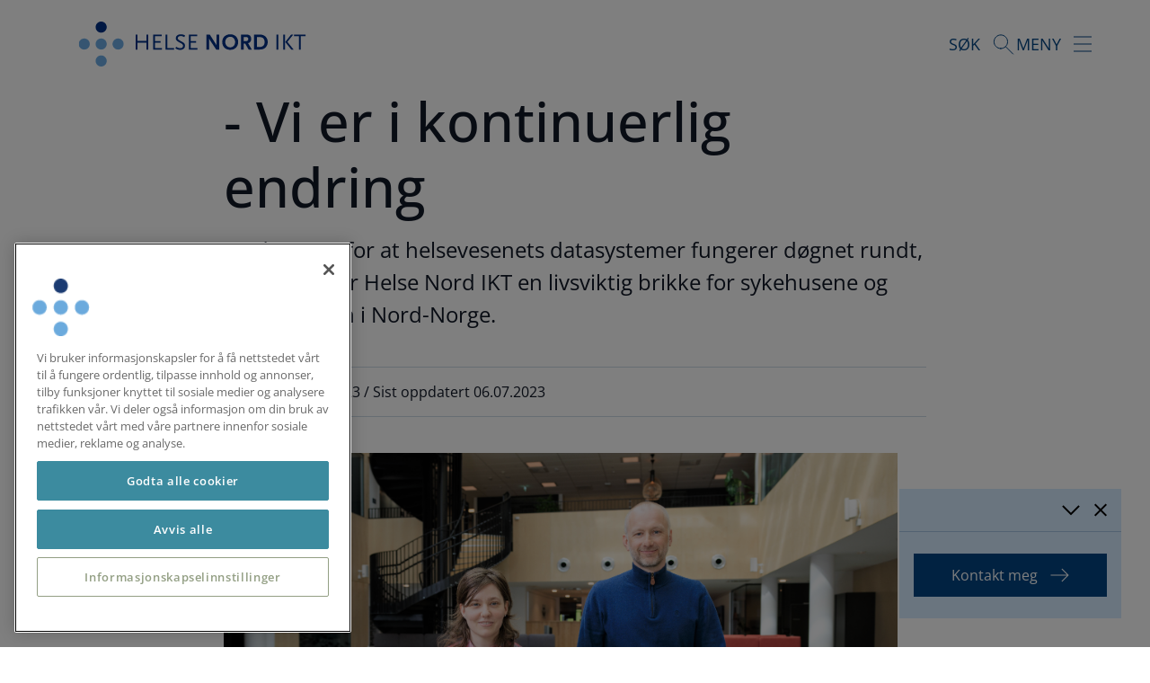

--- FILE ---
content_type: text/html; charset=utf-8
request_url: https://www.jobbihelsenord.no/helse-nord-ikt/Jobbe-hos-oss/hor-fra-vare-ansatte/karriere-i-offentlig-sektor/
body_size: 9166
content:



<!DOCTYPE html>
<html lang="no">
<head>
    <!-- OneTrust Cookies Consent Notice start for jobbihelsenord.no -->
<script type="text/javascript" src="https://cdn.cookielaw.org/consent/9afbff1a-b72d-4a30-bdc5-ac8d86a5e40d/OtAutoBlock.js" ></script>
<script src="https://cdn.cookielaw.org/scripttemplates/otSDKStub.js" data-language="no" type="text/javascript" charset="UTF-8" data-domain-script="9afbff1a-b72d-4a30-bdc5-ac8d86a5e40d" ></script>
<script type="text/javascript">
function OptanonWrapper() { }
</script>
<!-- OneTrust Cookies Consent Notice end for jobbihelsenord.no -->

<!-- Google Tag Manager -->
<script>(function(w,d,s,l,i){w[l]=w[l]||[];w[l].push({'gtm.start':
new Date().getTime(),event:'gtm.js'});var f=d.getElementsByTagName(s)[0],
j=d.createElement(s),dl=l!='dataLayer'?'&l='+l:'';j.async=true;j.src=
'https://www.googletagmanager.com/gtm.js?id='+i+dl;f.parentNode.insertBefore(j,f);
})(window,document,'script','dataLayer','GTM-NP6H57Z');</script>
<!-- End Google Tag Manager -->
    
    <meta charset="utf-8"/>
    <meta http-equiv="X-UA-Compatible" content="IE=10"/>
    <meta name="viewport" content="width=device-width, initial-scale=1.0"/>
    <title>Marin Johanne Andreassen og Stian Str&#xF8;mmesen</title>
    
    <meta property="og:title" content="Marin Johanne Andreassen og Stian Str&#xF8;mmesen" />
    <meta property="og:site_name" content="Jobb i Helsenord" />
    <meta property="og:url" content="https://www.jobbihelsenord.no/helse-nord-ikt/Jobbe-hos-oss/hor-fra-vare-ansatte/karriere-i-offentlig-sektor/"/>

    <meta property="og:type" content="article" />

    <link href="https://www.jobbihelsenord.no/helse-nord-ikt/Jobbe-hos-oss/hor-fra-vare-ansatte/karriere-i-offentlig-sektor/" rel="canonical" />
    


    <link href="https://fonts.bunny.net/css2?family=Open+Sans:wght@400;500;600&display=swap" rel="stylesheet">
    <link rel="shortcut icon" href="/favicon.ico" type="image/x-icon" />


    <script>
!function(T,l,y){var S=T.location,k="script",D="instrumentationKey",C="ingestionendpoint",I="disableExceptionTracking",E="ai.device.",b="toLowerCase",w="crossOrigin",N="POST",e="appInsightsSDK",t=y.name||"appInsights";(y.name||T[e])&&(T[e]=t);var n=T[t]||function(d){var g=!1,f=!1,m={initialize:!0,queue:[],sv:"5",version:2,config:d};function v(e,t){var n={},a="Browser";return n[E+"id"]=a[b](),n[E+"type"]=a,n["ai.operation.name"]=S&&S.pathname||"_unknown_",n["ai.internal.sdkVersion"]="javascript:snippet_"+(m.sv||m.version),{time:function(){var e=new Date;function t(e){var t=""+e;return 1===t.length&&(t="0"+t),t}return e.getUTCFullYear()+"-"+t(1+e.getUTCMonth())+"-"+t(e.getUTCDate())+"T"+t(e.getUTCHours())+":"+t(e.getUTCMinutes())+":"+t(e.getUTCSeconds())+"."+((e.getUTCMilliseconds()/1e3).toFixed(3)+"").slice(2,5)+"Z"}(),iKey:e,name:"Microsoft.ApplicationInsights."+e.replace(/-/g,"")+"."+t,sampleRate:100,tags:n,data:{baseData:{ver:2}}}}var h=d.url||y.src;if(h){function a(e){var t,n,a,i,r,o,s,c,u,p,l;g=!0,m.queue=[],f||(f=!0,t=h,s=function(){var e={},t=d.connectionString;if(t)for(var n=t.split(";"),a=0;a<n.length;a++){var i=n[a].split("=");2===i.length&&(e[i[0][b]()]=i[1])}if(!e[C]){var r=e.endpointsuffix,o=r?e.location:null;e[C]="https://"+(o?o+".":"")+"dc."+(r||"services.visualstudio.com")}return e}(),c=s[D]||d[D]||"",u=s[C],p=u?u+"/v2/track":d.endpointUrl,(l=[]).push((n="SDK LOAD Failure: Failed to load Application Insights SDK script (See stack for details)",a=t,i=p,(o=(r=v(c,"Exception")).data).baseType="ExceptionData",o.baseData.exceptions=[{typeName:"SDKLoadFailed",message:n.replace(/\./g,"-"),hasFullStack:!1,stack:n+"\nSnippet failed to load ["+a+"] -- Telemetry is disabled\nHelp Link: https://go.microsoft.com/fwlink/?linkid=2128109\nHost: "+(S&&S.pathname||"_unknown_")+"\nEndpoint: "+i,parsedStack:[]}],r)),l.push(function(e,t,n,a){var i=v(c,"Message"),r=i.data;r.baseType="MessageData";var o=r.baseData;return o.message='AI (Internal): 99 message:"'+("SDK LOAD Failure: Failed to load Application Insights SDK script (See stack for details) ("+n+")").replace(/\"/g,"")+'"',o.properties={endpoint:a},i}(0,0,t,p)),function(e,t){if(JSON){var n=T.fetch;if(n&&!y.useXhr)n(t,{method:N,body:JSON.stringify(e),mode:"cors"});else if(XMLHttpRequest){var a=new XMLHttpRequest;a.open(N,t),a.setRequestHeader("Content-type","application/json"),a.send(JSON.stringify(e))}}}(l,p))}function i(e,t){f||setTimeout(function(){!t&&m.core||a()},500)}var e=function(){var n=l.createElement(k);n.src=h;var e=y[w];return!e&&""!==e||"undefined"==n[w]||(n[w]=e),n.onload=i,n.onerror=a,n.onreadystatechange=function(e,t){"loaded"!==n.readyState&&"complete"!==n.readyState||i(0,t)},n}();y.ld<0?l.getElementsByTagName("head")[0].appendChild(e):setTimeout(function(){l.getElementsByTagName(k)[0].parentNode.appendChild(e)},y.ld||0)}try{m.cookie=l.cookie}catch(p){}function t(e){for(;e.length;)!function(t){m[t]=function(){var e=arguments;g||m.queue.push(function(){m[t].apply(m,e)})}}(e.pop())}var n="track",r="TrackPage",o="TrackEvent";t([n+"Event",n+"PageView",n+"Exception",n+"Trace",n+"DependencyData",n+"Metric",n+"PageViewPerformance","start"+r,"stop"+r,"start"+o,"stop"+o,"addTelemetryInitializer","setAuthenticatedUserContext","clearAuthenticatedUserContext","flush"]),m.SeverityLevel={Verbose:0,Information:1,Warning:2,Error:3,Critical:4};var s=(d.extensionConfig||{}).ApplicationInsightsAnalytics||{};if(!0!==d[I]&&!0!==s[I]){var c="onerror";t(["_"+c]);var u=T[c];T[c]=function(e,t,n,a,i){var r=u&&u(e,t,n,a,i);return!0!==r&&m["_"+c]({message:e,url:t,lineNumber:n,columnNumber:a,error:i}),r},d.autoExceptionInstrumented=!0}return m}(y.cfg);function a(){y.onInit&&y.onInit(n)}(T[t]=n).queue&&0===n.queue.length?(n.queue.push(a),n.trackPageView({})):a()}(window,document,{src: "https://js.monitor.azure.com/scripts/b/ai.2.gbl.min.js", crossOrigin: "anonymous", cfg: { instrumentationKey:'c0a9641c-1258-4d76-b8bc-617805512f9f' }});
</script>

    <script defer src="/bundle.js?v=x6DqlM-rfVkGepbJBkZ0GJinYwbboCSx7QjTO4wo3ZI"></script>
    <link href="/styles.css?v=JeoBFxNAjuOcpEOfHcVubhTmz3fVpDTNxYrPoUF9iTY" rel="stylesheet">
    <script src="https://unpkg.com/@gobistories/gobi-web-integration@^6" async onload="gobi.discover()"></script>
</head>

<body>
    <!-- Google Tag Manager (noscript) -->
<noscript><iframe src="https://www.googletagmanager.com/ns.html?id=GTM-NP6H57Z"
height="0" width="0" style="display:none;visibility:hidden"></iframe></noscript>
<!-- End Google Tag Manager (noscript) -->
    


    <a href="#main" class="skip-to-main">Hopp til innholdet</a>

    

    



<div class="navigation-wrap">
<header class="navigation js-expand">
     <a href='/helse-nord-ikt/' class="navigation__logo">
        
<img src="/contentassets/983bffeea52645aaa6ebe98672e5d19a/ikt-logo.svg" alt="Til forsiden"/>
    </a>
    <div class="navigation__items">
        <button class="button button--nav js-toggle-search js-search-button" aria-label="Åpne søk" aria-expanded="false">
            <span class="button__text">Søk</span>
            <span class="button__icon" aria-hidden="true">
                <svg width="24" height="25" viewBox="0 0 24 25" fill="none" xmlns="http://www.w3.org/2000/svg">
                    <path d="M8.845 16.9967C13.0131 17.0553 16.4396 13.7241 16.4981 9.55632C16.5567 5.38856 13.2252 1.96245 9.05708 1.90388C4.88895 1.84532 1.46253 5.17649 1.40397 9.34426C1.3454 13.512 4.67687 16.9381 8.845 16.9967Z" stroke="#034584" stroke-miterlimit="10" stroke-linecap="round"/>
                    <path d="M14.8036 15.3045L22.5337 23.0551" stroke="#034584" stroke-linecap="round" stroke-linejoin="round"/>
                </svg>
            </span>
        </button>
        <button class="button button--nav js-toggle-menu js-menu-button" aria-label="Åpne meny" aria-expanded="false">
            <span class="button__text">
                Meny
            </span>
            <span class="button__icon" aria-hidden="true">
                <svg width="20" height="18" viewBox="0 0 20 18" fill="none" xmlns="http://www.w3.org/2000/svg">
                <path d="M0 0.5H20V1.5H0V0.5Z" fill="#034584"/>
                <path d="M0 8.5H20V9.5H0V8.5Z" fill="#034584"/>
                <path d="M0 16.5H20V17.5H0V16.5Z" fill="#034584"/>
                </svg>
            </span>
        </button>
    </div>


</header>

</div>

<!-- SEARCH -->

<div class="js-search search-container">
    <div class="container">
        <div class="close-menu">
            <button class="button button--nav button--close js-toggle-search" aria-label="Skjul meny">
                <div class="button__icon" aria-hidden="true">
                    <svg width="21" height="21" viewBox="0 0 21 21" fill="none" xmlns="http://www.w3.org/2000/svg">
                        <path fill-rule="evenodd" clip-rule="evenodd" d="M10.1036 11.4571L19.5 20.8536L20.2071 20.1465L10.8107 10.75L20.2071 1.35359L19.5 0.646484L10.1036 10.0429L0.707107 0.646484L0 1.35359L9.39645 10.75L0 20.1465L0.707108 20.8536L10.1036 11.4571Z" fill="#034584"/>
                    </svg>
                </div>
            </button>
        </div>
        <div class="search-form-wrapper">
            <h2 class="search-form-wrapper__title">Søk</h2>
            
            <form action="" class="search-form">
                <label for="search" class="input-label sr-only">Søk</label>
                <input type="text" class="input input--search js-search-field" id="search" name="q" placeholder="Søk i alt innhold">
                <button type="submit" aria-label="Søk">
                    <svg aria-hidden="true" width="24" height="24" viewBox="0 0 24 24" fill="none" xmlns="http://www.w3.org/2000/svg" aria-hidden="true">
                    <path d="M8.845 16.4967C13.0131 16.5553 16.4396 13.2241 16.4981 9.05632C16.5567 4.88856 13.2252 1.46245 9.05708 1.40388C4.88895 1.34532 1.46253 4.67649 1.40397 8.84426C1.3454 13.012 4.67687 16.4381 8.845 16.4967Z" stroke="#034584" stroke-miterlimit="10" stroke-linecap="round"/>
                    <path d="M14.8036 14.8044L22.5337 22.5551" stroke="#034584" stroke-linecap="round" stroke-linejoin="round"/>
                    </svg>
                </button>
            </form>
        </div>
    </div>  
</div>

<!-- /SEARCH -->

  <!-- MENY -->
  <div class="js-megamenu megamenu">
    <div class="container">
        <div class="close-menu">
            <button class="button button--nav button--close js-toggle-menu" aria-label="Skjul meny">
                <div class="button__icon">
                    <svg aria-hidden="true" width="21" height="21" viewBox="0 0 21 21" fill="none" xmlns="http://www.w3.org/2000/svg">
                        <path fill-rule="evenodd" clip-rule="evenodd" d="M10.1036 11.4571L19.5 20.8536L20.2071 20.1465L10.8107 10.75L20.2071 1.35359L19.5 0.646484L10.1036 10.0429L0.707107 0.646484L0 1.35359L9.39645 10.75L0 20.1465L0.707108 20.8536L10.1036 11.4571Z" fill="#034584"/>
                    </svg>
                </div>
            </button>
        </div>
    </div>
    <nav class="container" aria-label="Toppmeny">
        <ul class="megamenu-grid">


                <li>
                    <button class="megamenu-title megamenu-title--mobile js-toggle-submenu">STILLINGER</button>
                    <span class="megamenu-title megamenu-title--desktop">STILLINGER</span>
                        <ul class="megamenu-submenu">
                                <li><a href="/helse-nord-ikt/stillinger/">V&#xC5;RE LEDIGE STILLINGER</a></li>
                        </ul>
                </li>
                <li>
                    <button class="megamenu-title megamenu-title--mobile js-toggle-submenu">JOBBE HOS OSS</button>
                    <span class="megamenu-title megamenu-title--desktop">JOBBE HOS OSS</span>
                        <ul class="megamenu-submenu">
                                <li><a href="/helse-nord-ikt/Jobbe-hos-oss/">JOBBE HOS OSS</a></li>
                        </ul>
                </li>
      </ul>

      <div class="megamenu__back-to-home">
            <a class="button button--text-link" href="/">jobbihelsenord.no</a>
            <span class="button__icon" aria-hidden="true">
                <svg width="21" height="15" viewBox="0 0 21 15" fill="none" xmlns="http://www.w3.org/2000/svg">
                    <path fill-rule="evenodd" clip-rule="evenodd" d="M18.2929 8.00001H0V7.00001H18.2929L12.1464 0.853561L12.8536 0.146454L19.8536 7.14645L20.2071 7.50001L19.8536 7.85356L12.8536 14.8536L12.1464 14.1465L18.2929 8.00001Z" fill="#034584"/>
                </svg>
            </span>
      </div>

      <!-- Breadcrumbs structured data -->
      <script type="application/ld+json">{"@context" : "http://schema.org", "@type": "BreadcrumbList", "itemListElement": [] }}</script>
    </nav>
  </div>
  <!-- MENY -->


    <main id="main">

        
<div class="page-wrapper">
    <div class="article-page">
        <div class="article-wrapper container container--narrow">
            <article class="article-page__content">
                <h1 >- Vi er i kontinuerlig endring</h1>

                    <div data-ingress="true">
                    <p class="lead" >Med ansvar for at helsevesenets datasystemer fungerer d&#xF8;gnet rundt, &#xE5;ret rundt, er Helse Nord IKT en livsviktig brikke for sykehusene og befolkningen i Nord-Norge.</p>
                    </div>

                <!-- mulighet for knapp her-->
                <div class="buttoncontentarea-wrapper">
                    

                </div>
             
                <div class="metadata">
                    Publisert 06.07.2023 / Sist oppdatert 06.07.2023
                </div>

            </article>

            <div class="mainbody-wrapper" data-frnav-context="readmorescrollchanged">
                
<p class="MsoNormal"><img src="/contentassets/169421ec5e46461f9136de78c42cac0a/marin_og_stian.jpg" alt="Marin Andreassen og Stian Str&oslash;mmesen i Helse Nord IKTs lokaler i Troms&oslash;" width="750" height="501" /></p>
<p class="MsoNormal">Helse Nord IKT er et godt eksempel p&aring; alle mulighetene som finnes i offentlig sektor. Systemene i sykehusene m&aring; hele tiden utvikles og fornyes, og det kreves dyktige og nysgjerrige mennesker som er opptatt av innovasjon og faglig utvikling.</p>
<h4 class="MsoNormal"><strong>En kunnskapsorganisasjon i kontinuerlig endring</strong></h4>
<p class="MsoNormal">Stian Str&oslash;mmesen jobber med informasjonssikkerhet, og har v&aelig;rt i Helse Nord IKTs rekker siden 2018. Realiteten i offentlig sektor viste seg &aring; v&aelig;re litt annerledes enn hva han hadde sett for seg.</p>
<p class="MsoNormal">&ndash; F&oslash;r jeg kom hit hadde jeg jobbet i det private i 18 &aring;r, blant annet i flere store organisasjoner, og min opplevelse er at de private organisasjonene er overraskende lik offentlig sektor. Jeg hadde visse forestillinger og fordommer mot sektoren, men etter &aring; ha jobbet her i nesten fem &aring;r, m&aring; jeg innr&oslash;mme at dette ikke stemte. Her opplever jeg en organisasjon som er i kontinuerlig endring, med kompetente ansatte som har h&oslash;y faglig integritet og p&aring;virkningskraft, sier Stian.</p>
<p class="MsoNormal">En vanlig oppfatning har gjerne v&aelig;rt at en karriere i offentlig sektor kan v&aelig;re litt begrenset og ensformig, der mulighetene for faglig utvikling er sm&aring;. I Helse Nord IKT er slike oppfatninger en saga blott.</p>
<h4 class="MsoNormal"><strong>Mulig &aring; bytte rolle internt</strong></h4>
<p class="MsoNormal">&ndash; Her kan man ta kurs, sertifiseringer og etterutdanning, og selv har jeg byttet rolle internt flere ganger. Jeg startet som r&aring;dgiver, og jobber n&aring; som nestleder i et sikkerhetsprogram. Ordningen med fleksibel arbeidstid kommer godt med i rollen min som sm&aring;barnsfar. Vi har ogs&aring; mange ansatte som jobber fra lokasjoner hvor vi ikke har kontor, og det meste kan tilpasses de &oslash;nsker og behov man har i livet, forteller Stian.</p>
<p class="MsoNormal">&ndash; Vi har hatt flere som har kommet tilbake etter og ha &laquo;pr&oslash;vd lykken&raquo; andre plasser. Det er et godt tegn. De som f&aring;r muligheten til &aring; starte karrieren sin i offentlig sektor her hos oss, er heldige. I Helse Nord IKT ligger alt til rette for &aring; skaffe seg kompetanse og erfaring som er etterspurt i arbeidsmarkedet i mange &aring;r fremover, fortsetter han.</p>
<h4 class="MsoNormal"><strong><span style="color: black; mso-themecolor: text1;">Et glimrende sted for nyutdannede</span></strong></h4>
<p class="MsoNormal">Kunnskapsorganisasjonen best&aring;r av mennesker i ulike aldersgrupper, med ulike erfaringer og fagkunnskap. Her kan det tilrettelegges for sm&aring;barnsforeldre som trenger stabilitet, som Stian, eller om man er fersk i arbeidslivet og &oslash;nsker &aring; bygge karriere. Marin Johanne Andreassen er nyutdannet, har jobbet her siden h&oslash;sten 2022, og opplever jobben i offentlig sektor som sv&aelig;rt meningsfylt.</p>
<p class="MsoNormal">- Vi utvikler systemer som er &laquo;rett p&aring; helsa til folk&raquo;, og er med p&aring; &aring; gj&oslash;re en forskjell i folks liv. Det er givende &aring; kunne v&aelig;re en del av noe st&oslash;rre. &Aring; tilrettelegge for, og &aring; hjelpe de som trenger det, betyr mye for meg, sier Marin Johanne.<strong><span style="color: black; mso-themecolor: text1;">&nbsp;</span></strong></p>
<h4 class="MsoNormal"><strong><span style="color: black; mso-themecolor: text1;">Tillitsfull ledelse og karrieremuligheter</span></strong></h4>
<p class="MsoNormal">&ndash; Mitt ansvar er &aring; passe p&aring; og videreutvikle ett av mange systemer slik at dette underst&oslash;tter behovet til v&aring;re brukere. I arbeidet mitt har jeg stor p&aring;virkningskraft til &aring; utvikle min rolle i Helse Nord IKT slik at vi skal v&aelig;re i stand til &aring; levere p&aring; v&aring;rt samfunnsoppdrag. Jeg har anbefalt arbeidsplassen til flere venner, og han ene jobber faktisk her n&aring;, forsetter hun.</p>
<p class="MsoNormal">&ndash; Her er det ingen hindringer for noe som helst, det kommer helt an p&aring; ambisjonene dine og hvilke m&aring;l du har, avslutter Marin Johanne.</p>
            </div>
        </div>
        <div class="maincontentarea-wrapper">
            

        </div>
    </div>
</div>
    </main>


    


    <div class="sticky is-collapsed js-sticky">
        <div class="sticky__header sticky-header">
            <div class="sticky-header__title">
                
            </div>
            <div class="sticky-header__actions">
                <button class="reset-button js-toggle-sticky" aria-label="Ekspander sticky" aria-expanded="false">
                   <svg class="arrow-icon" aria-hidden="true" width="20" height="12" viewBox="0 0 20 12" fill="none" xmlns="http://www.w3.org/2000/svg">
                    <path d="M19 11L10 2L1 11" stroke="black" stroke-width="2" stroke-miterlimit="10"/>
                   </svg>
                </button>
                <button class="reset-button js-hide-sticky" aria-label="Skjul sticky">
                    <svg aria-hidden="true" width="14" height="15" viewBox="0 0 14 15" fill="none" xmlns="http://www.w3.org/2000/svg">
                        <path d="M1.4 14.5L0 13.1L5.6 7.5L0 1.9L1.4 0.5L7 6.1L12.6 0.5L14 1.9L8.4 7.5L14 13.1L12.6 14.5L7 8.9L1.4 14.5Z" fill="black"/>
                    </svg>
                </button>
            </div>
        </div>
        <div class="sticky__body">

                    <a href="/helse-nord-ikt/kontakt-oss/" target="_blank" class="button button--centered button--fullwidth ">
                        <span class="button__text">Kontakt meg</span>
                        <span class="button__icon">
                            <svg width="21" height="16" viewBox="0 0 21 16" fill="none" xmlns="http://www.w3.org/2000/svg">
                                <path fill-rule="evenodd" clip-rule="evenodd" d="M18.6893 8.49998L0.396423 8.49998L0.396423 7.49998L18.6893 7.49998L12.5429 1.35353L13.25 0.646424L20.25 7.64643L20.6035 7.99998L20.25 8.35353L13.25 15.3535L12.5429 14.6464L18.6893 8.49998Z" fill="white" />
                            </svg>
                        </span>
                    </a>
                    <a href="/helse-nord-ikt/stillinger/" target="_blank" class="button button--centered button--fullwidth button--secondary hidden-in-sticky">
                        <span class="button__text">Alle stillinger</span>
                        <span class="button__icon">
                            <svg width="21" height="16" viewBox="0 0 21 16" fill="none" xmlns="http://www.w3.org/2000/svg">
                                <path fill-rule="evenodd" clip-rule="evenodd" d="M18.6893 8.49998L0.396423 8.49998L0.396423 7.49998L18.6893 7.49998L12.5429 1.35353L13.25 0.646424L20.25 7.64643L20.6035 7.99998L20.25 8.35353L13.25 15.3535L12.5429 14.6464L18.6893 8.49998Z" fill="white" />
                            </svg>
                        </span>
                    </a>


        </div>
        <div class="sticky__footer hidden-in-sticky">
            <ul class="sticky-icons">
                <li>
                    <!-- 
                        FACEBOOK SHARE
                    -->
                <a href="https://www.facebook.com/sharer/sharer.php?u=https://www.jobbihelsenord.no/helse-nord-ikt/Jobbe-hos-oss/hor-fra-vare-ansatte/karriere-i-offentlig-sektor/&display=page">
                        <svg width="41" height="40" viewBox="0 0 41 40" fill="none" xmlns="http://www.w3.org/2000/svg">
                            <path d="M18.523 28L18.5 21H15.5V18H18.5V16C18.5 13.3 20.172 12 22.579 12C23.392 11.9971 24.2045 12.0384 25.013 12.124V14.945H23.343C22.033 14.945 21.78 15.567 21.78 16.48V18H25.5L24.5 21H21.78V28H18.523Z" fill="#034584"/>
                        </svg>
                    </a>
                </li>
                <li>
                    <!-- TWITTER SHARE -->
                <a href="https://twitter.com/intent/tweet?text=Marin Johanne Andreassen og Stian Str&#xF8;mmesen&url=https://www.jobbihelsenord.no/helse-nord-ikt/Jobbe-hos-oss/hor-fra-vare-ansatte/karriere-i-offentlig-sektor/">
                        <svg width="41" height="40" viewBox="0 0 41 40" fill="none" xmlns="http://www.w3.org/2000/svg">
                            <path d="M28.5 15C27.8989 15.2714 27.2568 15.4404 26.6 15.5C26.9456 15.3136 27.2485 15.0573 27.4895 14.7474C27.7306 14.4375 27.9044 14.0808 28 13.7C27.3512 14.0855 26.6408 14.3561 25.9 14.5C25.2585 13.8702 24.3989 13.512 23.5 13.5C22.6431 13.5287 21.8308 13.8887 21.234 14.5042C20.6372 15.1197 20.3024 15.9427 20.3 16.8C20.2764 17.038 20.3107 17.2781 20.4 17.5C19.0897 17.4506 17.8051 17.1217 16.6324 16.5353C15.4596 15.9489 14.4257 15.1186 13.6 14.1C13.3046 14.6159 13.1656 15.2065 13.2 15.8C13.2093 16.3386 13.3509 16.8666 13.6125 17.3375C13.8741 17.8084 14.2476 18.2076 14.7 18.5C14.1795 18.4612 13.6707 18.3256 13.2 18.1V18.1C13.1922 18.8529 13.4477 19.5848 13.9225 20.1692C14.3973 20.7536 15.0614 21.1536 15.8 21.3C15.5075 21.3825 15.2035 21.4163 14.9 21.4C14.6948 21.4158 14.4889 21.3815 14.3 21.3C14.5017 21.9652 14.9119 22.5479 15.4701 22.962C16.0283 23.3762 16.7049 23.5999 17.4 23.6C16.2393 24.5322 14.7884 25.0276 13.3 25H12.5C13.9995 25.9448 15.728 26.4634 17.5 26.5C18.7229 26.5058 19.9349 26.2693 21.0658 25.8039C22.1968 25.3386 23.2243 24.6538 24.0891 23.7891C24.9538 22.9243 25.6386 21.8968 26.1039 20.7658C26.5693 19.6349 26.8058 18.4229 26.8 17.2V16.8C27.4893 16.329 28.0691 15.7151 28.5 15V15Z" fill="#034584"/>
                        </svg>
                    </a>
                </li>
                <li>
                <a href="https://www.linkedin.com/sharing/share-offsite/?url=https://www.jobbihelsenord.no/helse-nord-ikt/Jobbe-hos-oss/hor-fra-vare-ansatte/karriere-i-offentlig-sektor/">
                        <svg width="41" height="40" viewBox="0 0 41 40" fill="none" xmlns="http://www.w3.org/2000/svg">
                            <path d="M16.09 27.9995H12.773V17.3175H16.09V27.9995ZM14.43 15.8605C14.0483 15.8622 13.6746 15.7508 13.3563 15.5402C13.0379 15.3296 12.7891 15.0293 12.6414 14.6774C12.4937 14.3254 12.4537 13.9375 12.5264 13.5628C12.5991 13.1881 12.7813 12.8433 13.05 12.5722C13.3186 12.301 13.6616 12.1156 14.0357 12.0394C14.4097 11.9631 14.7979 11.9995 15.1513 12.144C15.5046 12.2884 15.8072 12.5344 16.0207 12.8508C16.2343 13.1671 16.3492 13.5398 16.351 13.9215C16.3516 14.4328 16.1499 14.9236 15.79 15.2868C15.4302 15.65 14.9413 15.8562 14.43 15.8605ZM28.509 27.9995H25.199V22.7995C25.199 21.5605 25.174 19.9705 23.474 19.9705C21.749 19.9705 21.485 21.3165 21.485 22.7095V27.9995H18.168V17.3175H21.35V18.7745H21.396C21.7141 18.2298 22.1741 17.7816 22.7269 17.4778C23.2798 17.1741 23.9047 17.026 24.535 17.0495C27.892 17.0495 28.509 19.2605 28.509 22.1315V27.9995Z" fill="#034584"/>
                        </svg>
                    </a>
                </li>
                <!-- 
                    MAILTO
                -->
                <li>
                <a href="mailto:?subject=Marin Johanne Andreassen og Stian Str&#xF8;mmesen&body=https://www.jobbihelsenord.no/helse-nord-ikt/Jobbe-hos-oss/hor-fra-vare-ansatte/karriere-i-offentlig-sektor/">
                        <svg width="41" height="40" viewBox="0 0 41 40" fill="none" xmlns="http://www.w3.org/2000/svg">
                            <path d="M29.5 12.125H11.5C11.2016 12.125 10.9155 12.2435 10.7045 12.4545C10.4935 12.6655 10.375 12.9516 10.375 13.25V26C10.3775 26.4965 10.5758 26.972 10.9269 27.3231C11.278 27.6742 11.7535 27.8725 12.25 27.875H28.75C29.2465 27.8725 29.722 27.6742 30.0731 27.3231C30.4242 26.972 30.6225 26.4965 30.625 26V13.25C30.625 12.9516 30.5065 12.6655 30.2955 12.4545C30.0845 12.2435 29.7984 12.125 29.5 12.125ZM26.6125 14.375L20.5 19.9719L14.3875 14.375H26.6125ZM12.625 25.625V15.8094L19.7406 22.325C19.947 22.5168 20.2183 22.6233 20.5 22.6233C20.7817 22.6233 21.053 22.5168 21.2594 22.325L28.375 15.8094V25.625H12.625Z" fill="#034584"/>
                        </svg>
                    </a>
                </li>
            </ul>
        </div>
    </div>
    
<footer class="footer js-footer">
      <div class="footer__inner">
        <div class="footer__inner__logo">
            <a href='/helse-nord-ikt/' class="navigation__logo">
                
<img src="/contentassets/983bffeea52645aaa6ebe98672e5d19a/ikt-logo.svg" alt="Til forsiden"/>
            </a>
        </div>
        <p>
            <span>Organisasjonsnummer</span>918 177 833 
        </p>
        <p>
            <span>Telefon:</span>(&#x2B;47) 777 85 000
        </p>
        <p>
            Stakkevollveien 35, 9010 Troms&#xF8;
        </p>
    </div>  
</footer>
    <script defer="defer" src="/Util/Find/epi-util/find.js"></script>
<script>
document.addEventListener('DOMContentLoaded',function(){if(typeof FindApi === 'function'){var api = new FindApi();api.setApplicationUrl('/');api.setServiceApiBaseUrl('/find_v2/');api.processEventFromCurrentUri();api.bindWindowEvents();api.bindAClickEvent();api.sendBufferedEvents();}})
</script>



</body>
</html>


--- FILE ---
content_type: text/css
request_url: https://www.jobbihelsenord.no/styles.css?v=JeoBFxNAjuOcpEOfHcVubhTmz3fVpDTNxYrPoUF9iTY
body_size: 10720
content:
:root{--yellow-light:#fff6e3;--yellow-mid:#ffe6b5;--yellow-dark:#de9f21;--white:#fff;--light-grey:#f5f5f3;--mid-grey:#999;--dark-grey:#4e5355;--light-beige:#f5f5f3;--charcoal:#22282b;--black:#000;--light-blue:#f2f7fc;--mid-blue:#d5ebff;--mid-blue-focus:#aed0ec;--main-blue:#034584;--main-blue-hover:#02294f;--main-blue-focus:#22282b;--dark-blue:#02294f;--grey-blue:#cddbe8;--hover-grey:#e6e5e1;--light-green:#e3f3ef;--mid-green:#c6e6df;--dark-green:#43897a;--light-red:#fef5f5;--mid-red:#c70000;--dark-red:#b30000;--text-color:#111827;--footer-bg:#22282b;--focus-border:var(--main-blue-focus);--uu-focus-ring:var(--main-blue-focus)}.navigation-wrap{padding:1rem 0}@media(min-width:944px){.navigation-wrap{padding:1.5rem 0}}.navigation{align-items:center;display:flex;flex:1;margin:0 auto}.navigation__logo img{display:block;height:auto;max-height:50px;width:100%}@media(min-width:944px){.navigation__logo img{height:70px}}.navigation__items{display:flex;gap:28px;margin-left:auto}.navigation__items .FormSubmitButton,.navigation__items .button{padding:0}.FormSubmitButton,.button{--focus-border:2px;align-items:center;appearance:none;background:none;background:var(--main-blue);border:none;border:1px solid var(--main-blue);color:#fff;cursor:pointer;display:flex;flex-direction:row;font-family:Open Sans,sans-serif;font-size:var(--fs-button-text);margin:0;padding:.75rem 1rem;text-decoration:none;transition:all .2s ease-in-out;width:fit-content}@media(min-width:640px){.button--hidden-tablet-up{display:none}}.FormSubmitButton:focus-visible,.button:focus-visible{box-shadow:none;outline:var(--focus-border) solid var(--uu-focus-ring);outline-offset:2px}.FormSubmitButton:hover,.button:hover{background:var(--dark-blue);border-color:var(--dark-blue)}.FormSubmitButton:focus,.button:focus{background:var(--main-blue-focus)}.button--icon-left .button__icon{margin-left:0;margin-right:.875rem}.button--fullwidth{width:100%}.button--align-center{margin-left:auto;margin-right:auto}.button--centered{justify-content:center}.button--secondary{--focus-border:var(--mid-blue-focus);--uu-focus-ring:var(--mid-blue-focus);background:transparent;border-color:var(--main-blue);color:var(--main-blue)}.button--secondary .button__icon svg path{fill:var(--main-blue)}.button--secondary:hover{background:var(--light-blue)}.button--secondary:focus{background:var(--mid-blue-focus);color:var(--main-blue)}.button__icon{align-items:center;display:flex;justify-content:center;margin-left:.875rem;margin-right:0}.button--nav{background:var(--white);border-color:transparent;color:var(--main-blue)}.button--nav:hover{background:transparent;border-color:transparent}.button--nav .button__text{font-size:1.125rem;text-transform:uppercase}@media(max-width:991px){.button--nav .button__text{display:none}}.button--nav:focus{background:transparent}.button--nav:not(:has(.button__text)) .button__icon{margin-left:0}.FormSubmitButton,.button--arrow{display:flex;flex-direction:row;padding-right:3.25rem;position:relative}.FormSubmitButton:after,.button--arrow:after{background-image:url("data:image/svg+xml;charset=utf-8,%3Csvg width='22' height='16' fill='none' xmlns='http://www.w3.org/2000/svg'%3E%3Cpath fill-rule='evenodd' clip-rule='evenodd' d='M19.19 8.5H.895v-1H19.19l-6.146-6.146.707-.708 7 7 .354.354-.354.354-7 7-.707-.708L19.189 8.5Z' fill='%23fff'/%3E%3C/svg%3E");content:"";display:inline-block;height:16px;margin-left:10px;position:absolute;right:1rem;top:calc(50% - 8px);width:22px}.button--text-link{background:#fff;border-color:transparent;color:var(--main-blue);font-size:var(--fs-button-text);padding:0}.button--text-link:hover{background:transparent;border-color:transparent;color:var(--main-blue-hover)}.button--text-link:hover .button__text{text-decoration:underline;text-decoration-thickness:1px;text-underline-offset:4px}.button--text-link:focus{background:transparent}body{font-family:Open Sans,sans-serif}:root{--fs-h1:2.25rem;--fs-h2:2rem;--fs-h3:1.75rem;--fs-h4:1.5625pxrem;--fs-h5:1.375pxrem;--fs-h6:1.25pxrem;--fs-lead:22px;--fs-body:16px;--fs-button-text:16px}@media(min-width:640px){:root{--fs-h1:3.0625rem;--fs-h2:2.5625rem;--fs-h3:2.125rem;--fs-h4:1.75rem;--fs-h5:1.5rem;--fs-h6:1.25rem;--fs-lead:1.5rem;--fs-body:1rem;--fs-button-text:1rem}}@media(min-width:944px){:root{--fs-h1:3.8125rem;--fs-h2:3.0625rem;--fs-h3:2.4375rem;--fs-h4:2rem;--fs-h5:1.5625rem;--fs-h6:1.25rem;--fs-lead:1.5rem;--fs-body:1rem;--fs-button-text:1rem}}.h1,h1{font-size:var(--fs-h1)}.h1,.h2,h1,h2{font-style:normal;font-weight:500;line-height:1.2;margin-bottom:1rem;margin-top:0;overflow-wrap:break-word;word-break:break-word}.h2,h2{font-size:var(--fs-h2)}.h3,h3{font-size:var(--fs-h3)}.h3,.h4,h3,h4{font-style:normal;font-weight:500;line-height:1.2;margin-bottom:1rem;margin-top:0;overflow-wrap:break-word;word-break:break-word}.h4,h4{font-size:var(--fs-h4)}.h5,h5{font-size:var(--fs-h5)}.h5,.h6,h5,h6{font-style:normal;font-weight:500;line-height:1.2;margin-bottom:1rem;margin-top:0;overflow-wrap:break-word;word-break:break-word}.h6,h6{font-size:var(--fs-h6)}body{color:var(--text-color)}ol,p,ul{font-size:var(--fs-body);line-height:1.5;margin-bottom:1.5rem;margin-top:0}.lead{font-size:var(--fs-lead)}.title-underlined{border-bottom:2px solid var(--grey-blue);margin-bottom:2.5rem;padding-bottom:.5rem}.sub-heading{color:var(--black);font-size:1.25rem;font-weight:500;margin-bottom:1rem}.sub-heading.mb-0{margin-bottom:0}.mt-1{margin-top:.5rem!important}.pt-1{padding-top:.5rem!important}.mt-2{margin-top:1rem!important}.pt-2{padding-top:1rem!important}.mt-3{margin-top:1.5rem!important}.pt-3{padding-top:1.5rem!important}.mt-4{margin-top:2rem!important}.pt-4{padding-top:2rem!important}.mt-5{margin-top:2.5rem!important}.pt-5{padding-top:2.5rem!important}.mt-6{margin-top:3rem!important}.pt-6{padding-top:3rem!important}.mt-7{margin-top:3.5rem!important}.pt-7{padding-top:3.5rem!important}.mt-8{margin-top:4rem!important}.pt-8{padding-top:4rem!important}.mt-9{margin-top:4.5rem!important}.pt-9{padding-top:4.5rem!important}.mt-10{margin-top:5rem!important}.pt-10{padding-top:5rem!important}.mb-1{margin-bottom:.5rem!important}.pb-1{padding-bottom:.5rem!important}.mb-2{margin-bottom:1rem!important}.pb-2{padding-bottom:1rem!important}.mb-3{margin-bottom:1.5rem!important}.pb-3{padding-bottom:1.5rem!important}.mb-4{margin-bottom:2rem!important}.pb-4{padding-bottom:2rem!important}.mb-5{margin-bottom:2.5rem!important}.pb-5{padding-bottom:2.5rem!important}.mb-6{margin-bottom:3rem!important}.pb-6{padding-bottom:3rem!important}.mb-7{margin-bottom:3.5rem!important}.pb-7{padding-bottom:3.5rem!important}.mb-8{margin-bottom:4rem!important}.pb-8{padding-bottom:4rem!important}.mb-9{margin-bottom:4.5rem!important}.pb-9{padding-bottom:4.5rem!important}.mb-10{margin-bottom:5rem!important}.pb-10{padding-bottom:5rem!important}*,:after,:before{box-sizing:border-box}html{background-color:#fff}body,html{margin:0;padding:0}body{display:flex;flex-direction:column;min-height:100vh}#main{flex:1}.container,.maincontentarea-wrapper>:first-of-type,.navigation{margin:0 auto;padding:0 1rem;width:100%}@media(min-width:640px){.container,.maincontentarea-wrapper>:first-of-type,.navigation{max-width:576px}}@media(min-width:944px){.container,.maincontentarea-wrapper>:first-of-type,.navigation{max-width:880px}}@media(min-width:1264px){.container,.maincontentarea-wrapper>:first-of-type,.navigation{max-width:1184px}}@media(min-width:944px){.container--narrow{max-width:calc(782px + 2rem)}}.maincontentarea-wrapper .block{margin-bottom:.75rem}@media(min-width:944px){.maincontentarea-wrapper .block{margin-bottom:0}}.maincontentarea-wrapper .cardblock~:not(:is(.cardblock)){margin-top:3.5rem}@media(min-width:944px){.maincontentarea-wrapper>:first-of-type{display:grid;gap:1.5rem;grid-template-columns:repeat(6,1fr)}.maincontentarea-wrapper>:first-of-type .cardblock.full{grid-column:span 6}.maincontentarea-wrapper>:first-of-type .cardblock.wide{grid-column:span 4}.maincontentarea-wrapper>:first-of-type .cardblock.half{grid-column:span 3}.maincontentarea-wrapper>:first-of-type .cardblock.narrow{grid-column:span 2}.maincontentarea-wrapper>:first-of-type .formscontainerblock.full{grid-column:span 6}.maincontentarea-wrapper>:first-of-type .formscontainerblock.wide{grid-column:2/span 4}.maincontentarea-wrapper>:first-of-type .formscontainerblock.wide form{display:flex;flex-direction:column}.maincontentarea-wrapper>:first-of-type .formscontainerblock.half{grid-column:span 6}.maincontentarea-wrapper>:first-of-type .formscontainerblock.half form{display:flex;flex-direction:column}.maincontentarea-wrapper>:first-of-type .formscontainerblock.half>*{margin:0 auto;max-width:50%}.maincontentarea-wrapper>:first-of-type .formscontainerblock.narrow{grid-column:3/span 2}.maincontentarea-wrapper>:first-of-type .formscontainerblock.narrow>form{display:flex;flex-direction:column}.maincontentarea-wrapper>:first-of-type .formcontainerblock.full,.maincontentarea-wrapper>:first-of-type .imageblock.full,.maincontentarea-wrapper>:first-of-type .videoblock.full{grid-column:span 6}.maincontentarea-wrapper>:first-of-type .formcontainerblock.wide,.maincontentarea-wrapper>:first-of-type .imageblock.wide,.maincontentarea-wrapper>:first-of-type .videoblock.wide{grid-column:2/span 4}.maincontentarea-wrapper>:first-of-type .formcontainerblock.half,.maincontentarea-wrapper>:first-of-type .imageblock.half,.maincontentarea-wrapper>:first-of-type .videoblock.half{grid-column:span 6}.maincontentarea-wrapper>:first-of-type .formcontainerblock.half>*,.maincontentarea-wrapper>:first-of-type .imageblock.half>*,.maincontentarea-wrapper>:first-of-type .videoblock.half>*{margin:0 auto;max-width:50%}.maincontentarea-wrapper>:first-of-type .formcontainerblock.narrow,.maincontentarea-wrapper>:first-of-type .imageblock.narrow,.maincontentarea-wrapper>:first-of-type .videoblock.narrow{grid-column:3/span 2}}.maincontentarea-wrapper>:first-of-type>*{grid-column:span 6}.search-container{background:#fff;display:none;inset:0;position:fixed}.search-container.is-visible{display:block;z-index:100}.search-container .lead:empty{display:none}.search-form-wrapper{display:flex;flex-direction:column;margin:0 auto;max-width:33.125rem}.search-form-wrapper__title{font-weight:400;margin-bottom:2.875rem}.search-form{border-bottom:1px solid var(--black);display:flex}.search-form input{background:none;border:none;color:var(--main-blue);flex:1;font-size:var(--fs-body);padding:.75rem 0}.search-form input::placeholder{color:var(--mid-grey)}.search-form button{appearance:none;background:none;border:none;margin:0 0 0 auto;padding:0 .5rem}.footer{background-color:var(--footer-bg);color:#fff;display:flex;justify-content:center;margin-bottom:var(--stickyHeight,0);margin-top:6.25rem;padding:3.125rem 1.5rem;text-align:center}@media(min-width:944px){.footer{margin-bottom:0}}.footer p{margin-bottom:.625rem}.footer p:last-of-type{margin-bottom:0}.footer p span{margin-right:.3125rem}.footer__inner{align-items:center;display:flex;flex-direction:column;gap:10px}.footer__inner__logo{display:block;padding-bottom:10px;width:300px}.footer__inner__logo a{display:inline-block;width:100%}.footer__inner__logo a img{height:auto;max-width:300px;width:100%}.skip-to-main{color:var(--main-blue);height:1px;left:-10000px;overflow:hidden;padding:.75rem 1rem;position:absolute;text-align:center;top:auto;width:1px}.skip-to-main:focus{border:2px solid var(--main-blue);height:auto;left:0;outline:none;padding:12px;position:fixed;top:0;width:fit-content;z-index:999}.skip-link{color:var(--main-blue);display:inline-block;left:-9999px;margin-bottom:1rem;position:absolute}.skip-link:focus{left:auto;position:relative}.article-page .vc_single_image-img,.article-page img{display:block;height:auto;margin-bottom:15px;max-width:100%}@media(min-width:640px){.article-page .vc_single_image-img,.article-page img{display:inline}.article-page .vc_single_image-img.imgleft,.article-page img.imgleft{float:left;margin-left:0;margin-right:15px}.article-page .vc_single_image-img.imgright,.article-page img.imgright{float:right;margin-left:15px;margin-right:0}}.article-wrapper .mainbody-wrapper{margin-bottom:2.5rem}.article-wrapper .metadata{border-bottom:1px solid var(--grey-blue);border-top:1px solid var(--grey-blue);font-size:1rem;margin-bottom:2.5rem;margin-top:2.5rem;padding:1rem 0}.article-wrapper .vc_single_image-img,.article-wrapper img{display:block;height:auto;margin-bottom:15px;max-width:100%}@media(min-width:640px){.article-wrapper .vc_single_image-img,.article-wrapper img{display:inline}.article-wrapper .vc_single_image-img.imgleft,.article-wrapper img.imgleft{float:left;margin-left:0;margin-right:15px}.article-wrapper .vc_single_image-img.imgright,.article-wrapper img.imgright{float:right;margin-left:15px;margin-right:0}}.article-wrapper figure{margin:0 0 4rem;padding:0}.article-wrapper figure figcaption{font-size:.75rem}.article-wrapper figure img{height:auto;max-width:100%}.error-page{color:var(--black);margin-top:4rem}.error-page h1{font-weight:600}.error-page p{font-weight:400}.cardblock>article{display:flex;height:100%}.cardblock>article>a{display:flex;flex:1}@media(min-width:944px){.cardblock.half{grid-column:span 2}}@media(min-width:1264px){.cardblock.half{grid-column:span 3}}@media(min-width:944px){.cardblock.full .card{text-align:left}.cardblock.full .card .FormSubmitButton,.cardblock.full .card .button{margin:unset}}.card{display:flex;flex-direction:column;padding:2rem 1.75rem;text-align:center;text-decoration:none;transition:all .2s ease-in-out}.card:hover{background:var(--hoverstate)}.card:hover .card__title{color:var(--black);text-decoration:underline;text-decoration-thickness:2px;text-underline-offset:4px}.card:hover .FormSubmitButton,.card:hover .button{border-color:var(--black);color:var(--black)}.card:hover .button__icon svg>path{fill:var(--black)}.card__title{color:var(--main-blue);font-size:1.5rem}.card__description{color:var(--black);font-size:var(--fs-body);margin-bottom:3.75rem}.card .FormSubmitButton,.card .button{margin:auto auto 0}.card--green{--hoverstate:var(--mid-green);background:var(--light-green)}.card--blue{--hoverstate:var(--mid-blue);background:var(--light-blue)}.card--yellow{--hoverstate:var(--yellow-mid);background:var(--yellow-light)}.card--grey{--hoverstate:var(--hover-grey);background:var(--light-grey)}.splide__container{box-sizing:border-box;position:relative}.splide__list{backface-visibility:hidden;display:-ms-flexbox;display:flex;height:100%;margin:0!important;padding:0!important}.splide.is-initialized:not(.is-active) .splide__list{display:block}.splide__pagination{-ms-flex-align:center;-ms-flex-pack:center;align-items:center;display:-ms-flexbox;display:flex;-ms-flex-wrap:wrap;flex-wrap:wrap;justify-content:center;margin:0;pointer-events:none}.splide__pagination li{display:inline-block;line-height:1;list-style-type:none;margin:0;pointer-events:auto}.splide:not(.is-overflow) .splide__pagination{display:none}.splide__progress__bar{width:0}.splide{position:relative;visibility:hidden}.splide.is-initialized,.splide.is-rendered{visibility:visible}.splide__slide{-ms-flex-negative:0;backface-visibility:hidden;box-sizing:border-box;flex-shrink:0;list-style-type:none!important;margin:0}.splide__slide img{vertical-align:bottom}.splide__spinner{animation:splide-loading 1s linear infinite;border:2px solid #999;border-left-color:transparent;border-radius:50%;bottom:0;contain:strict;display:inline-block;height:20px;left:0;margin:auto;position:absolute;right:0;top:0;width:20px}.splide__sr{clip:rect(0 0 0 0);border:0;height:1px;margin:-1px;overflow:hidden;padding:0;position:absolute;width:1px}.splide__toggle.is-active .splide__toggle__play,.splide__toggle__pause{display:none}.splide__toggle.is-active .splide__toggle__pause{display:inline}.splide__track{overflow:hidden;position:relative;z-index:0}@keyframes splide-loading{0%{transform:rotate(0)}to{transform:rotate(1turn)}}.splide__track--draggable{-webkit-touch-callout:none;-webkit-user-select:none;-ms-user-select:none;user-select:none}.splide__track--fade>.splide__list>.splide__slide{margin:0!important;opacity:0;z-index:0}.splide__track--fade>.splide__list>.splide__slide.is-active{opacity:1;z-index:1}.splide--rtl{direction:rtl}.splide__track--ttb>.splide__list{display:block}.splide__arrow{-ms-flex-align:center;-ms-flex-pack:center;align-items:center;background:#ccc;border:0;border-radius:50%;cursor:pointer;display:-ms-flexbox;display:flex;height:2em;justify-content:center;opacity:.7;padding:0;position:absolute;top:50%;transform:translateY(-50%);width:2em;z-index:1}.splide__arrow svg{fill:#000;height:1.2em;width:1.2em}.splide__arrow:hover:not(:disabled){opacity:.9}.splide__arrow:disabled{opacity:.3}.splide__arrow:focus-visible{outline:3px solid #0bf;outline-offset:3px}.splide__arrow--prev{left:1em}.splide__arrow--prev svg{transform:scaleX(-1)}.splide__arrow--next{right:1em}.splide.is-focus-in .splide__arrow:focus{outline:3px solid #0bf;outline-offset:3px}.splide__pagination{bottom:.5em;left:0;padding:0 1em;position:absolute;right:0;z-index:1}.splide__pagination__page{background:#ccc;border:0;border-radius:50%;display:inline-block;height:8px;margin:3px;opacity:.7;padding:0;position:relative;transition:transform .2s linear;width:8px}.splide__pagination__page.is-active{background:#fff;transform:scale(1.4);z-index:1}.splide__pagination__page:hover{cursor:pointer;opacity:.9}.splide__pagination__page:focus-visible{outline:3px solid #0bf;outline-offset:3px}.splide.is-focus-in .splide__pagination__page:focus{outline:3px solid #0bf;outline-offset:3px}.splide__progress__bar{background:#ccc;height:3px}.splide__slide{-webkit-tap-highlight-color:rgba(0,0,0,0)}.splide__slide:focus{outline:0}@supports(outline-offset:-3px){.splide__slide:focus-visible{outline:3px solid #0bf;outline-offset:-3px}}@media screen and (-ms-high-contrast:none){.splide__slide:focus-visible{border:3px solid #0bf}}@supports(outline-offset:-3px){.splide.is-focus-in .splide__slide:focus{outline:3px solid #0bf;outline-offset:-3px}}@media screen and (-ms-high-contrast:none){.splide.is-focus-in .splide__slide:focus{border:3px solid #0bf}.splide.is-focus-in .splide__track>.splide__list>.splide__slide:focus{border-color:#0bf}}.splide__toggle{cursor:pointer}.splide__toggle:focus-visible{outline:3px solid #0bf;outline-offset:3px}.splide.is-focus-in .splide__toggle:focus{outline:3px solid #0bf;outline-offset:3px}.splide__track--nav>.splide__list>.splide__slide{border:3px solid transparent;cursor:pointer}.splide__track--nav>.splide__list>.splide__slide.is-active{border:3px solid #000}.splide__arrows--rtl .splide__arrow--prev{left:auto;right:1em}.splide__arrows--rtl .splide__arrow--prev svg{transform:scaleX(1)}.splide__arrows--rtl .splide__arrow--next{left:1em;right:auto}.splide__arrows--rtl .splide__arrow--next svg{transform:scaleX(-1)}.splide__arrows--ttb .splide__arrow{left:50%;transform:translate(-50%)}.splide__arrows--ttb .splide__arrow--prev{top:1em}.splide__arrows--ttb .splide__arrow--prev svg{transform:rotate(-90deg)}.splide__arrows--ttb .splide__arrow--next{bottom:1em;top:auto}.splide__arrows--ttb .splide__arrow--next svg{transform:rotate(90deg)}.splide__pagination--ttb{bottom:0;display:-ms-flexbox;display:flex;-ms-flex-direction:column;flex-direction:column;left:auto;padding:1em 0;right:.5em;top:0}.slider-empty{padding-bottom:30px;padding-left:20px;padding-top:30px}.container--narrow .splide__slide{width:100%}@media(min-width:944px){.container--narrow .splide__slide{max-width:382px;width:unset}.container--narrow .splide__slide img{height:auto;max-width:100%}}@media(min-width:1264px){.container--narrow .splide__slide{max-width:382px}.container--narrow .splide__slide img{height:auto;max-width:100%}}.container--narrow .splide__slide figure{margin-bottom:0!important}.container--narrow .splide__slide__caption{font-size:.75rem;line-height:1.125rem;margin-top:.5rem}.container .splide,.maincontentarea-wrapper>:first-of-type .splide,.navigation .splide{margin-bottom:3.5rem}.container .splide__slide,.maincontentarea-wrapper>:first-of-type .splide__slide,.navigation .splide__slide{width:100%}@media(min-width:944px){.container .splide__slide,.maincontentarea-wrapper>:first-of-type .splide__slide,.navigation .splide__slide{max-width:382px;width:unset}.container .splide__slide img,.maincontentarea-wrapper>:first-of-type .splide__slide img,.navigation .splide__slide img{height:auto;max-width:100%}}@media(min-width:1264px){.container .splide__slide,.maincontentarea-wrapper>:first-of-type .splide__slide,.navigation .splide__slide{max-width:382px}.container .splide__slide img,.maincontentarea-wrapper>:first-of-type .splide__slide img,.navigation .splide__slide img{height:auto;max-width:100%}}.splide__track{margin:0 2.5rem}.splide__arrow{background:transparent;border-radius:0;height:20px;opacity:1;width:20px}@media(min-width:944px){.splide__arrow{height:40px;width:40px}}.splide__arrow--next{right:-.5rem}@media(min-width:944px){.splide__arrow--next{right:-1rem}}.splide__arrow--prev{left:-.5rem}@media(min-width:944px){.splide__arrow--prev{left:-1rem}}.splide__arrow svg{fill:var(--main-blue);height:auto;width:100%}.splide__slide{align-items:center;display:flex;justify-content:center;overflow:hidden;position:relative}.splide__slide img{height:auto;max-width:100%}.splide__pagination{margin:1rem auto;position:relative}.splide__pagination__page{background:#fff;border:2px solid var(--mid-grey);height:10px;margin:0 .3125rem;opacity:1;width:10px}.splide__pagination__page.is-active{background:var(--main-blue);border:2px solid var(--main-blue);transform:unset}.company-list{display:flex;flex-direction:column;gap:24px}@media(min-width:944px){.company-list{display:grid;grid-template-columns:repeat(auto-fill,minmax(300px,1fr))}}.company{align-items:center;display:flex;flex-direction:column;justify-content:flex-start}.company a{display:block;text-align:center;text-decoration:none;width:100%}.company__inner{align-items:center;background:var(--light-grey);display:flex;flex-direction:column;justify-content:center;min-height:12.5rem;padding:1rem;width:100%}.company__title{color:var(--main-blue);font-size:1.3125rem;margin-top:1rem}@media(min-width:640px){.company__title{font-size:1.5rem}}.company__logo{align-content:center;display:flex;justify-content:center;width:100%}.company__logo img{height:auto;max-width:300px;width:100%}.newslist-morenews-wrapper{display:flex;justify-content:center;margin-top:2.5rem}.news-list-grid{display:flex;flex-direction:column;gap:24px}@media(min-width:944px){.news-list-grid{display:grid;grid-template-columns:repeat(3,1fr)}}.news-list-item__image{aspect-ratio:343/196;background:#eee;display:block;margin-bottom:.5rem;overflow:hidden;position:relative}.news-list-item__image img{height:100%;object-fit:cover;object-position:center center;position:absolute;width:100%}.news-list-item__abstract{margin-bottom:16px}.news-list-item__date{font-size:14px}.news-list-item a{text-decoration:none}.news-list-item__title{color:var(--main-blue);font-size:21px;margin-bottom:.5rem}@media(min-width:640px){.news-list-item__title{font-size:24px}}.megamenu{display:none}.megamenu.is-active{background:#fff;display:flex;flex-direction:column;inset:0;position:fixed;z-index:100}@media(min-width:640px){.megamenu.is-active{overflow-x:hidden;overflow-y:auto;padding-bottom:3.5rem}}.megamenu__back-to-home{display:flex;margin-top:4rem}@media(min-width:944px){.megamenu__back-to-home{margin-top:8rem}}.megamenu-grid{list-style:none;margin:0;max-height:80vh;overflow-x:hidden;overflow-y:auto;padding:0}@media(min-width:640px){.megamenu-grid{display:grid;gap:33px;grid-template-columns:repeat(auto-fill,minmax(250px,1fr));margin-top:.5rem;max-height:unset;overflow:unset}}.megamenu-grid .megamenu-submenu{display:none}.megamenu-grid .megamenu-submenu.is-visible{display:block}@media(min-width:640px){.megamenu-grid .megamenu-submenu{display:block}}.megamenu-grid li{margin:0;padding:0}.megamenu-grid li>ul{margin:0 0 2.5rem;padding:0}.megamenu-grid li>ul>li{display:block}.megamenu-grid li>ul>li a{border-bottom:1px solid var(--mid-grey);color:var(--main-blue);display:block;padding:.75rem 0;text-decoration:none;text-transform:uppercase;word-break:break-word}.megamenu-grid li>ul>li a:focus,.megamenu-grid li>ul>li a:hover{background:var(--light-blue)}.megamenu-title{word-wrap:break-word;appearance:none;background:none;border:none;color:var(--black);display:inline-block;font-size:1.5rem;margin:0 0 1.75rem;padding:0;text-align:left}.megamenu-title--mobile{display:block;margin-bottom:2rem;padding-right:2.875rem;position:relative;width:100%}.megamenu-title--mobile:after{background-image:url("data:image/svg+xml;charset=utf-8,%3Csvg width='28' height='16' fill='none' xmlns='http://www.w3.org/2000/svg'%3E%3Cpath d='M26 2 14 14 2 2' stroke='%23034584' stroke-width='2.395' stroke-miterlimit='10' stroke-linecap='round'/%3E%3C/svg%3E");content:"";height:16px;position:absolute;right:0;top:4px;width:28px}.megamenu-title--mobile[aria-expanded=true]:after{transform:rotate(180deg)}@media(min-width:640px){.megamenu-title--mobile{display:none}}.megamenu-title--desktop{display:none}@media(min-width:640px){.megamenu-title--desktop{display:block}}body.has-menu-active{height:100vh;position:fixed;width:100%}.hero--left{margin-bottom:5rem}.hero--left .container,.hero--left .maincontentarea-wrapper>:first-of-type,.hero--left .navigation{display:flex;flex-direction:column;padding-top:20px}@media(min-width:944px){.hero--left .container,.hero--left .maincontentarea-wrapper>:first-of-type,.hero--left .navigation{background:linear-gradient(90deg,#fff,#fff 40%,#ffe6b5 0,#ffe6b5);flex-direction:row;padding-top:0}}.hero--left .container.no-media,.hero--left .maincontentarea-wrapper>.no-media:first-of-type,.hero--left .no-media.navigation{background:#ffe6b5;background-image:none}.hero--left__media{background:linear-gradient(0deg,#ffe6b5,#ffe6b5 50%,#fff 0,#fff);padding-left:16px;padding-right:16px}@media(min-width:944px){.hero--left__media{background:none;flex:57%;padding-right:3%;padding-top:22px}}.hero--left__media.padding-bottom{padding-bottom:22px}.hero--left__media img{display:block;height:auto;max-width:100%;width:100%}.hero--left__media iframe{aspect-ratio:16/9;height:auto;object-fit:cover;width:100%}.hero--left__media .figure figcaption{margin-top:0;min-height:22px;padding-bottom:2px;padding-top:2px}.hero--left__content{background:#ffe6b5;flex:40%;padding:0 16px 18px}@media(min-width:944px){.hero--left__content{background:none;padding:22px 0}}.hero--left__content .pre-title{color:#000;font-size:1rem;font-weight:400;margin-bottom:0;margin-top:.5rem;text-transform:uppercase}.hero--left__content .title{font-size:2.5rem;font-weight:400;line-height:1.1;margin-bottom:1rem;margin-top:.5rem;padding-bottom:0}.hero--left__content .lead{font-size:1.125rem;font-weight:400}.hero--left__buttons{display:flex;flex-direction:column;row-gap:1rem}.hero--left__buttons>a{width:100%}.hero{background:var(--yellow-light);background:linear-gradient(180deg,#ffe6b5,#ffe6b5 75%,#fff 0);margin-bottom:5rem;padding:2rem 0}.hero:not:has(img,iframe){background:var(--yellow-light)}@media(min-width:640px){.hero{background:linear-gradient(180deg,#ffe6b5,#ffe6b5 80%,#fff 0)}}.hero:has(img,iframe){padding:2rem 0 0}@media(min-width:944px){.hero{margin-bottom:6.25rem;padding:6.125rem 0}.hero:has(img,iframe){padding:6.125rem 0 0}}.hero .pre-title{color:#000;font-size:1.125rem;font-weight:400;margin-bottom:0;margin-top:.5rem;text-transform:uppercase}.hero .title{margin-bottom:1rem}.hero__media{margin-top:2rem}@media(min-width:944px){.hero__media{margin-top:4rem}}.hero__media img{height:auto;max-width:100%;width:100%}.hero__media iframe{aspect-ratio:16/9;height:100%;object-fit:cover;width:100%}.hero__buttons{display:flex;flex-direction:column;gap:16px}@media(min-width:640px){.hero__buttons{display:flex;flex-direction:row;gap:32px}}.breadcrumbs{align-items:center;display:flex;flex-wrap:wrap;font-size:var(--fs-body);font-weight:400;line-height:1.3;margin:0 0 2rem;padding:0}.breadcrumbs__item{display:none;list-style-type:none}.breadcrumbs__item:nth-last-of-type(2){align-items:center;display:flex;flex-direction:row-reverse}.breadcrumbs__item:nth-last-of-type(2) span{transform:rotate(180deg)}@media(min-width:640px){.breadcrumbs__item,.breadcrumbs__item:nth-last-of-type(2){display:inline-block}.breadcrumbs__item:nth-last-of-type(2) span{display:inline-block;transform:rotate(0deg)}}.breadcrumbs__item--active{display:none;max-width:300px;overflow:hidden;text-overflow:ellipsis;white-space:nowrap}@media(min-width:640px){.breadcrumbs__item--active{display:inline-block}}.breadcrumbs__item a{color:var(--main-blue);display:inline-flex;text-decoration:none}.breadcrumbs__item span{align-items:center;background-image:url("data:image/svg+xml;charset=utf-8,%3Csvg xmlns='http://www.w3.org/2000/svg' width='5' height='9'%3E%3Cpath d='M.5 9a.5.5 0 0 1-.354-.854L3.792 4.5.146.854A.5.5 0 0 1 .853.147l4 4a.5.5 0 0 1 0 .707l-4 4A.5.5 0 0 1 .5 9z' fill='%23999'/%3E%3C/svg%3E");background-position:50%;background-repeat:no-repeat;display:inline-block;height:9px;justify-content:center;margin:0 .875rem 0 0;width:5px}@media(min-width:640px){.breadcrumbs__item span{margin:0 .875rem}}.sticky{background:var(--mid-blue);bottom:0;left:0;position:fixed;right:0;z-index:99}@media(min-width:944px){.sticky{bottom:0;left:auto;transition:all .5s ease-in-out}.sticky.is-intersecting{transform:translateY(calc(var(--footerHeight, 0)*-1))}}.sticky.is-hidden{display:none}.sticky.is-collapsed .arrow-icon{position:relative;transform:rotate(180deg)}.sticky.is-collapsed .hidden-in-sticky{display:none}.sticky.is-collapsed .js-toggle-sticky .expanded{display:block}.sticky.is-collapsed .js-toggle-sticky .collapsed{display:none}.sticky__header{display:flex;padding:0 .5rem 0 1rem}.sticky__body{display:flex;flex-direction:column;gap:12px;padding:1.5rem 1rem}.sticky__footer{align-items:center;display:flex;justify-content:center;padding:0 1rem .5rem}@media(min-width:944px){.sticky{bottom:2rem;left:auto;max-width:247px;right:2rem;width:100%}}.sticky-header{align-items:center;border-bottom:1px solid #a8c6e3;display:flex}.sticky-header__title{text-transform:uppercase}.sticky-header__actions{align-items:center;display:flex;justify-content:center;margin-left:auto}.sticky-header__actions button{padding:1rem .5rem}.sticky-header__actions button,.sticky-icons{align-items:center;display:flex;justify-content:center}.sticky-icons{flex-direction:row;list-style:none;margin:0;padding:0}.sticky-icons li a{display:inline-block}.vacancyfact{border:1px solid var(--mid-grey);display:flex;flex-direction:column;padding:2rem 1.75rem}.vacancyfact__title{color:var(--main-blue);font-size:1.5rem;line-height:1.3;margin-bottom:1rem}.vacancyfact__content{font-size:var(--fs-body);line-height:1.5;margin:0}.vacancyfact__content>div{margin-bottom:.25rem}.vacancyfact__content__label{display:inline-block;font-weight:400;padding-right:.2rem}.vacancyfact__content__value{display:inline-block;font-weight:700;margin-left:0;word-break:break-all}.vacancy-wrapper{border:1px solid var(--mid-grey);padding:32px 28px}.vacancy-wrapper__title{color:var(--main-blue);font-size:1.5rem;line-height:1.3}.vacancy-wrapper .vacancycontact{display:flex;gap:.5rem}.vacancy-wrapper .vacancycontact figure{margin:0}.vacancy-wrapper .vacancycontact figure img{border-radius:50%;height:80px;object-fit:cover;width:80px}.vacancy-wrapper .vacancycontact__content{display:flex;flex-direction:column;font-size:var(--fs-body);font-style:normal;line-height:1.5}.vacancy-wrapper .vacancycontact__content__label{font-weight:400;padding-right:.2rem;word-break:break-word}.vacancy-wrapper .vacancycontact__content__value{display:inline-block;font-weight:400;word-break:break-word}.vacancy-wrapper .vacancycontact:not(:last-child){margin-bottom:1.5rem}.EPiServerForms .Form__Status:empty{display:none}.EPiServerForms .Form__Status:has(.hide){display:none}.EPiServerForms .Form__Status .Form__Success__Message{background:var(--light-green);border:1px solid var(--dark-green);margin:0 0 1rem}.EPiServerForms .Form__Status .Form__Success__Message p{font-size:.9375rem}.EPiServerForms .Form__Status .Form__Success__Message p:last-of-type{margin:0}.EPiServerForms .Form__Status .Form__Status__Message.hide{display:none}.Form__Element,.form-field{display:flex;flex-direction:column;margin-bottom:1.5rem}.Form__Element:last-of-type,.form-field:last-of-type{margin-bottom:0}.Form__Element .Form__Element__Caption,.Form__Element__label,.form-field .Form__Element__Caption,.form-field__label{color:var(--black);display:block;margin-bottom:.25rem}.Form__Element.ValidationFail input,.form-field.ValidationFail input{--border-color:var(--mid-red);background:var(--light-red)}.FormSelection,.select{--border-color:var(--mid-grey);border:none;border-bottom:1px solid var(--main-blue);color:var(--dark-grey);overflow:hidden}.FormSelection select,.select select{appearence:none;-webkit-appearance:none;-moz-appearance:none;background-color:transparent;background-image:url("data:image/svg+xml;charset=utf-8,%3Csvg width='21' height='12' fill='none' xmlns='http://www.w3.org/2000/svg'%3E%3Cpath d='m20 1-9.5 10L1 1' stroke='%23034584' stroke-miterlimit='10' stroke-linecap='round'/%3E%3C/svg%3E");background-position:right 10px center;background-repeat:no-repeat;border:none;display:block;font-size:.9375rem;padding:.75rem 3rem .75rem 1rem;width:100%}.FormSelection::placeholder,.select::placeholder{color:var(--mid-grey)}.FormSelection:hover:not(:disabled),.select:hover:not(:disabled){--border-color:var(--main-blue)}.FormSelection:focus-within:not(:hover,:active),.select:focus-within:not(:hover,:active){outline:1px var(--focus-border) solid;outline-offset:2px}.FormSelection:focus-within:not(:hover,:active) select,.select:focus-within:not(:hover,:active) select{appearance:none;outline:none}.FormSelection:focus-within,.select:focus-within{--border-color:var(--charcoal);outline:none}.FormSelection:focus:not(:placeholder-shown),.select:focus:not(:placeholder-shown){--border-color:var(--charcoal)}.FormSelection:disabled,.select:disabled{background:var(--light-grey)!important;color:var(--mid-grey);cursor:not-allowed}.FormSelection--error,.select--error{--border-color:var(--mid-red);background:var(--light-red)}.FormTextbox__Input,.input{--border-color:var(--mid-grey);border:1px solid var(--border-color);color:var(--dark-grey);display:block;font-size:var(--fs-body);padding:.75rem 1rem;width:100%}.FormTextbox__Input::placeholder,.input::placeholder{color:var(--mid-grey)}.FormTextbox__Input:hover:not(:disabled),.input:hover:not(:disabled){--border-color:var(--main-blue)}.FormTextbox__Input:focus:not(:hover,:active),.input:focus:not(:hover,:active){outline:1px var(--focus-border) solid;outline-offset:2px}.FormTextbox__Input:focus-within,.input:focus-within{--border-color:var(--charcoal);outline:none}.FormTextbox__Input:focus:not(:placeholder-shown),.input:focus:not(:placeholder-shown){--border-color:var(--charcoal)}.FormTextbox__Input:disabled,.input:disabled{background:var(--light-grey)!important;color:var(--mid-grey);cursor:not-allowed}.FormTextbox__Input--error,.input--error{--border-color:var(--mid-red);background:var(--light-red)}.Form__Element.ValidationFail,.Form__Element__ValidationError,.form-error{color:var(--mid-red)!important;font-size:.875rem;margin-top:.25rem}.Form__Element.ValidationFail textarea,.Form__Element__ValidationError textarea,.form-error textarea{background:var(--light-red)}.FormChoice{padding:0}.FormChoice fieldset{border:none;padding:0}.FormChoice fieldset>div{margin-bottom:.5rem}.FormChoice fieldset>div:has(input[type=checkbox]){align-items:flex-start;display:flex}.FormChoice fieldset>div:has(input[type=checkbox]) input{margin:0}.FormChoice fieldset>div:has(input[type=checkbox]) label{margin-left:.5rem}.FormChoice fieldset>div:has(input[type=radio]){align-items:flex-start;display:flex}.FormChoice fieldset>div:has(input[type=radio]) input{accent-color:var(--main-blue);height:20px;margin:0;width:20px}.FormChoice fieldset>div:has(input[type=radio]) label{margin-left:.5rem}.FormChoice legend{color:var(--black);display:block;margin-bottom:.25rem;padding:0}.FormChoice input[type=checkbox]{accent-color:var(--main-blue);border-radius:0;height:20px;width:20px}.radio{--radio-border:var(--mid-grey);align-items:center;display:flex;flex-direction:row-reverse;justify-content:flex-end;margin-bottom:1.25rem;position:relative;text-align:left}.radio span{align-items:center;border:1px solid var(--radio-border);border-radius:100%;display:inline-block;display:flex;height:20px;justify-content:center;left:0;pointer-events:none;position:absolute;width:20px}.radio__label{display:block;padding-left:2rem}.radio__label:hover{cursor:pointer}.radio__input{left:-9999px;opacity:0;position:absolute}.radio .radio__input:checked~span,.radio .radio__input:hover~span{--radio-border:var(--main-blue)}.radio .radio__input:checked~span:before,.radio .radio__input:hover~span:before{background:var(--radio-border);border-radius:50%;content:"";height:14px;left:2px;position:absolute;top:2px;width:14px}.radio .radio__input:focus-visible:not(:hover,:active)~span{outline:1px var(--focus-border) solid;outline-offset:2px}.checkbox{--checkbox-border:var(--mid-grey);align-items:center;display:flex;flex-direction:row-reverse;justify-content:flex-end;position:relative;text-align:left}.checkbox span{align-items:center;border:1px solid var(--checkbox-border);display:inline-block;display:flex;height:20px;justify-content:center;left:0;pointer-events:none;position:absolute;top:1px;width:20px}.checkbox__label{display:block;padding-left:2rem}.checkbox__label:hover{cursor:pointer}.checkbox__input{left:-9999px;opacity:0;position:absolute}.checkbox .checkbox__input:checked~span,.checkbox .checkbox__input:hover~span{--checkbox-border:var(--main-blue)}.checkbox .checkbox__input:focus-visible:not(:hover,:active)~span{outline:1px var(--focus-border) solid;outline-offset:2px}.checkbox .checkbox__input:checked~span:after{background-image:url("data:image/svg+xml;charset=utf-8,%3Csvg width='14' height='10' fill='none' xmlns='http://www.w3.org/2000/svg'%3E%3Cpath d='M13 1 4.75 9 1 5.364' stroke='%23034584' stroke-width='2' stroke-linecap='round' stroke-linejoin='round'/%3E%3C/svg%3E");content:"";height:10px;width:12px}.checkbox--disabled .checkbox__label{color:var(--mid-grey)}.checkbox--disabled .checkbox__label:hover{cursor:not-allowed}.checkbox:disabled .checkbox__input~span{--checkbox-border:var(--mid-grey)}.ValidationFail label,.ValidationFail legend{color:var(--black)!important}.form-wrapper button[type=submit]{margin-top:1.5rem}.form-wrapper--blue{background:var(--light-blue);margin-bottom:1.5rem;padding:2rem 1.5rem}.form-wrapper--blue form{column-gap:37px;display:flex;flex-direction:column;row-gap:24px}@media(min-width:944px){.form-wrapper--blue{margin-bottom:7.5rem}.form-wrapper--blue form{display:grid;flex-direction:row;grid-template-columns:repeat(2,1fr)}}.form-wrapper--blue .Form__Status{grid-column:span 2}.form-wrapper--blue .Form__Status__Message{margin-bottom:.5rem!important}.form-wrapper--blue .form-column h2{color:var(--main-blue);margin-bottom:1.5rem}.form-wrapper--blue .form-column p:last-of-type{margin-bottom:0}@media(min-width:944px){.form-wrapper--blue .Form__MainBody,.form-wrapper--blue .form-column{grid-column:span 1}}.promobanner{--bg-color:var(--light-grey);background:linear-gradient(0deg,var(--bg-color) 75%,#fff 0);background:var(--bg-color);margin-bottom:3.5rem;position:relative;transition:all .2s ease-in-out}@media(min-width:944px){.promobanner{margin-bottom:5rem}}.promobanner:after{background:#fff;content:"";height:25%;left:0;position:absolute;right:0;top:0;width:100%;z-index:0}@media(min-width:944px){.promobanner{background:linear-gradient(90deg,var(--bg-color) 85%,#fff 0);background:var(--bg-color);display:flex;flex-direction:row-reverse;padding:1rem 0}.promobanner:after{bottom:0;height:100%;left:auto;right:0;top:0;width:25%}}.promobanner:hover{transition:all .2s ease-in-out}.promobanner:hover h2{color:var(--black);text-decoration:underline}.promobanner:hover .FormSubmitButton,.promobanner:hover .button{border-color:var(--black)}.promobanner:hover .button__text{color:var(--black)}.promobanner:hover .button__icon svg path{fill:var(--black)}.promobanner--yellow{--bg-color:var(--yellow-light)}.promobanner--yellow:hover{--bg-color:var(--yellow-mid)}.promobanner--green{--bg-color:var(--light-green)}.promobanner--green:hover{--bg-color:var(--mid-green)}.promobanner--grey{--bg-color:var(--light-grey)}.promobanner--grey:hover{--bg-color:var(--hover-grey)}.promobanner__image{padding:1rem;position:relative;z-index:2}@media(min-width:944px){.promobanner__image{align-items:center;display:flex;flex:1;padding:0}}.promobanner__image img{height:auto;max-width:100%}.promobanner__content{display:flex;flex-direction:column;padding:1rem}@media(min-width:944px){.promobanner__content{padding:2rem 1.5rem 2rem 2rem}}.promobanner__content h2{color:var(--main-blue);font-size:pxotrem(21);margin-bottom:1rem}@media(min-width:944px){.promobanner__content h2{font-size:1.5rem}}.promobanner__content__cta{margin-top:auto}@media(min-width:944px){.promobanner__content{flex:1}}@media(min-width:640px){.departments-grid{column-gap:24px;display:grid;grid-template-columns:repeat(2,1fr)}}.departments-grid__read-more{display:flex;justify-content:center;margin-top:2.5rem}.departments-list{margin-bottom:3.5rem}.departments-list__read-more{display:flex;grid-column:span 2;justify-content:center;margin-top:2.5rem}.department{margin-bottom:2.5rem;text-decoration:none}.department,.department__content{display:flex;flex-direction:column}.department__content{color:var(--black);flex:1}.department__content p:last-of-type{margin-bottom:0}.department__content__title{color:var(--main-blue);font-size:1.3125rem}@media(min-width:640px){.department__content__title{font-size:1.5rem}}.department__read-more{align-items:center;color:var(--main-blue);display:flex;flex-direction:row;margin-top:auto;padding-top:1.875rem}.department__read-more svg{margin-left:.875rem}.department__image{aspect-ratio:343/196;background:var(--light-grey);margin-bottom:1rem;overflow:hidden;position:relative}@media(min-width:640px){.department__image{aspect-ratio:580/196}}.department__image img{height:100%;inset:0;object-fit:cover;object-position:50% 50%;position:absolute;width:100%}.related-vacancies{margin-bottom:3.5rem}.related-vacancies__title{font-size:2rem}@media(min-width:944px){.related-vacancies__title{font-size:3.0625rem}}.related-vacancies__grid{display:flex;flex-direction:column;gap:24px}@media(min-width:944px){.related-vacancies__grid{display:grid;grid-template-columns:repeat(3,1fr)}}.related-vacancies__grid .card:first-child{background:var(--light-green)}.related-vacancies__grid .card:nth-child(2){background:var(--light-grey)}.related-vacancies__grid .card:nth-child(3){background:var(--yellow-light)}.related-vacancies .lead{max-height:6rem;max-width:20.666875rem;overflow:hidden;text-overflow:ellipsis}.linklist{display:flex;flex-direction:column}.linklist__link{border-bottom:1px solid var(--main-blue);color:var(--main-blue);display:flex;font-size:1rem;justify-content:space-between;padding:1.5rem 1.5rem .8125rem;text-decoration:none}.linklist__link:first-of-type{padding-top:0}.video-block__video{aspect-ratio:16/9;overflow:hidden;position:relative}.video-block__video iframe{height:100%;inset:0;object-fit:cover;position:absolute;width:100%}.video-block__caption{margin-top:.5rem}.video-block__caption span{display:inline-block;font-size:.75rem}.image-block{margin:0 auto 3.5rem;width:fit-content;width:100%}.image-block__image{height:auto;width:100%}.image-block__caption{margin-top:.5rem}.image-block__caption span{display:inline-block;font-size:.75rem}.image-block--small-margin{margin-bottom:2rem}.block.textblock img{display:block;height:auto;margin-bottom:15px;max-width:100%}@media(min-width:640px){.block.textblock img{display:inline}.block.textblock img.imgleft{float:left;margin-left:0;margin-right:15px}.block.textblock img.imgright{float:right;margin-left:15px;margin-right:0}}.search-wrapper{background:var(--yellow-mid);margin-bottom:3.5rem;padding:2rem 0}@media(min-width:944px){.search-wrapper{margin-bottom:5rem;padding:4rem 0}}.job-search-show-results{align-items:center;background:#fff;border-top:1px solid var(--light-grey);bottom:0;display:flex;justify-content:center;left:0;padding:.75rem;position:fixed;right:0;width:100%;z-index:101}@media(min-width:640px){.job-search-show-results{display:none}}.job-search-grid__container{grid-column:span 12}@media(min-width:944px){.job-search-grid__container{column-gap:64px;display:grid;grid-template-columns:repeat(12,1fr)}}.job-search-grid__sidebar,.job-search-grid__sidebar .inline-search{display:none}@media(max-width:639px){.job-search-grid__sidebar.is-visible{background:#fff;display:block;inset:0;padding:1.5rem;position:fixed;z-index:100}}@media(min-width:640px){.job-search-grid__sidebar{display:block}.job-search-grid__sidebar .inline-search{display:flex}}@media(min-width:944px){.job-search-grid{column-gap:64px;display:grid;grid-template-columns:repeat(12,1fr);position:relative}.job-search-grid__header{align-items:center;display:flex;gap:30px;grid-column:span 12;justify-content:space-between;margin-bottom:3rem}.job-search-grid__header select{align-self:flex-start;border:none;padding:0}.job-search-grid__sidebar{align-self:flex-start;grid-column:span 3}.job-search-grid__main{gap:0;grid-column:span 9}}.job-listing-grid{display:flex;flex-direction:column;gap:24px;margin-top:40px}@media(min-width:640px){.job-listing-grid{margin-top:16px}}.filter-area{border:0;display:block;margin:0 0 2rem;padding:0}.filter-area__legend{border-top:1px solid var(--charcoal);display:block;font-weight:500;margin-bottom:1rem;padding-top:1rem;text-transform:uppercase;width:100%}.filter-area .checkbox__label{hyphens:auto;word-break:break-word}.filter-area .form-field.hidden{display:none}.filter-area .form-field.visible{display:block!important}@media(min-width:640px){.job-mobile-filter{display:none}}.job-listings{display:flex;flex:1;flex-direction:column}.job-listings__search{margin-bottom:2rem;margin-top:1rem}@media(min-width:640px){.job-listings__search{display:none}}.job-listings__heading{align-items:center;display:flex;flex-direction:row;gap:26px;justify-content:space-between}.job-listings__heading .form-field{margin-left:auto}.job-card{border:1px solid var(--mid-grey);display:flex;flex-direction:column;padding:2rem 1.75rem;position:relative}.job-card__focus{color:var(--black);font-size:var(--fs-body);margin-bottom:1rem;text-transform:uppercase}.job-card__byline{align-items:center;column-gap:.5rem;display:flex;font-size:.875rem;margin-bottom:.5rem}.job-card__dot{background:var(--main-blue);border-radius:50%;height:.25rem;margin-top:.125rem;width:.25rem}.job-card__days-left{font-weight:700}.job-card__days-left-expired{color:red;font-weight:700}.job-card__title{color:var(--main-blue);font-size:1.5rem;font-weight:500;margin-bottom:.5rem;word-break:break-word}.job-card__excerpt{font-size:var(--fs-body)}.job-card__footer{align-items:end;display:flex;justify-content:space-between}.job-card__published_at{display:flex;flex-direction:column;font-size:.875rem}.job-card__link{color:var(--main-blue);text-decoration:none}.job-card__link:after{content:"";inset:0;position:absolute}@media(min-width:944px){.job-card{padding:2rem 1.5rem}}@media(max-width:639px){.job-search-aside-wrap{height:calc(100vh - 70px);overflow-x:auto;overflow-y:auto;padding-bottom:2.5rem}}.job-search-sidebar-heading{align-items:center;display:flex;gap:20px;justify-content:space-between;margin-bottom:1rem;padding:0 0 .75rem}.job-search-sidebar-heading.mb-0{margin-bottom:0}.job-search-sidebar-heading--border{border-bottom:1px solid var(--charcoal);display:none}@media(min-width:640px){.job-search-sidebar-heading--border{display:flex}}.job-search-sidebar-heading~.inline-search{margin-bottom:2rem}.job-count{display:none;font-size:1.25rem;font-weight:500;margin-bottom:0}@media(min-width:640px){.job-count{align-self:flex-start;display:inline-block}}.job-filter-no-results{padding:2rem;text-align:center}.job-filter-no-results h6{margin-top:1.5rem}.job-filter-no-results .try-again-text-container>span{align-items:center;display:flex;gap:.5rem;justify-content:center}.job-search{margin-bottom:3.5rem}.job-search:has(.loader){min-height:var(--job-search-height,600px)}.inline-search,.inline-search-form{display:flex;max-width:532px;width:100%}.inline-search__input{flex:1}.inline-search--full{max-width:unset}.search-grid__filter{margin-bottom:3.5rem}@media(min-width:944px){.search-grid{display:grid;gap:24px;grid-template-columns:repeat(12,1fr)}.search-grid__filter{grid-column:span 3}.search-grid__results{flex:1;grid-column:span 9}}.search-item{border-bottom:1px solid var(--mid-grey);display:flex;flex:1;flex-direction:column;padding-top:1.5rem}.search-item__title{color:var(--main-blue);font-size:1.25rem;text-decoration:none}.search-item-tag{align-self:flex-start;border:1px solid var(--black);display:inline-flex;margin-bottom:2rem;margin-top:1rem;padding:.5rem;text-transform:uppercase}.search-grid-listing{display:flex;flex-direction:column;gap:24px;list-style:none;margin:0;padding:0}.pagination,.pagination-container{align-items:center;display:flex;justify-content:center;list-style:none;margin:1.5rem auto 0;min-width:100%;padding:0;width:fit-content}.pagination-container.disabled-first .back-button,.pagination-container.disabled-last .next-button,.pagination.disabled-first .back-button,.pagination.disabled-last .next-button{cursor:not-allowed;opacity:.5;pointer-events:none}.pagination-container>.page-item,.pagination>.page-item{display:inline-block;font-size:24px;padding:0 .75rem}.pagination .paginate-buttons,.pagination-container .paginate-buttons{align-items:center;cursor:pointer;display:inline-flex;font-size:1rem;height:30px;margin:0 .75rem;width:30px}@media(min-width:640px){.pagination .paginate-buttons,.pagination-container .paginate-buttons{font-size:1.5rem;height:3.5rem;width:3.5rem}}.pagination .paginate-buttons.active-page,.pagination-container .paginate-buttons.active-page{background:var(--main-blue);border-radius:50%;color:#fff}.pagination .paginate-buttons:hover,.pagination-container .paginate-buttons:hover{background:var(--light-blue);border-radius:50%}.pagination .paginate-buttons:focus-within,.pagination-container .paginate-buttons:focus-within{border-radius:50%}.pagination .paginate-buttons,.pagination-container .paginate-buttons,.pagination-container__item,.pagination__item{align-items:center;background:none;border:none;color:var(--black);display:flex;flex:1;justify-content:center;margin:0 .25rem;padding:0;text-decoration:none}.pagination .paginate-buttons a,.pagination-container .paginate-buttons a,.pagination-container__item a,.pagination__item a{cursor:pointer;display:inline-flex;margin:0 .75rem}.pagination .paginate-buttons.disabled,.pagination-container .paginate-buttons.disabled,.pagination-container__item.disabled,.pagination__item.disabled{opacity:.5;pointer-events:none}.pagination .paginate-buttons.active,.pagination-container .paginate-buttons.active,.pagination-container__item.active,.pagination__item.active{background:var(--main-blue);color:#fff}.pagination .paginate-buttons:hover,.pagination-container .paginate-buttons:hover,.pagination-container__item:hover,.pagination__item:hover{color:var(--blue-main)}.pagination-container__dots,.pagination__dots{margin:0 .75rem}.pagination-container__next,.pagination-container__prev,.pagination__next,.pagination__prev{align-items:center;background:none;border:none;display:flex;justify-content:center;margin:0;padding:0;text-decoration:none}.pagination-container__next svg,.pagination-container__prev svg,.pagination__next svg,.pagination__prev svg{height:auto;width:16px}.pagination-container__prev,.pagination__prev{margin-right:2rem}.pagination-container__next,.pagination__next{margin-left:2rem}.pagination-container__next.disabled,.pagination__next.disabled{opacity:.5;pointer-events:none}.contact-form{background:var(--light-blue);display:flex;flex-direction:column;gap:37px;margin-bottom:1.5rem;padding:2rem 1.5rem}@media(min-width:944px){.contact-form{flex-direction:row;margin-bottom:7.5rem}}.contact-form__content h2{color:var(--main-blue);margin-bottom:1.5rem}@media(min-width:944px){.contact-form__content,.contact-form__form{flex:1}}.vacancy-grid{display:flex;flex-direction:column;gap:32px;margin:0 auto 2rem;max-width:100%}.vacancy-grid a:not(.button):not(.FormSubmitButton){color:var(--main-blue)}.vacancy-grid a:not(.button):not(.FormSubmitButton):hover{color:var(--main-blue-hover)}.vacancy-grid__sidebar{--sidebar-gap:1.5rem}.vacancy-grid__sidebar,.vacancy-grid__sidebar__contentarea>div{display:flex;flex-direction:column;gap:var(--sidebar-gap)}@media(min-width:1264px){.vacancy-grid__sidebar{min-width:440px}}@media(min-width:944px){.vacancy-grid{display:grid;gap:64px;grid-template-columns:repeat(12,1fr);margin-bottom:4rem}.vacancy-grid .vacancy-grid__header{grid-column:span 12}.vacancy-grid .vacancy-grid__content{grid-column:span 8}.vacancy-grid .vacancy-grid__sidebar{grid-column:span 4}}.faq-holder{--grey:#212121;--grey-light:#b6aea8;--spot:#68ebbc;border-top:1px solid var(--grey-light);margin:0 auto;max-width:calc(782px + 2rem)}.faq-holder details{border-bottom:1px solid var(--grey-light);box-sizing:border-box;color:var(--grey);font-size:14px;overflow:hidden}.faq-holder details[open]{padding-bottom:20px}.faq-holder details[open] summary{margin-bottom:10px}.faq-holder details[open] summary:after{background-image:url("data:image/svg+xml;charset=utf-8,%3Csvg xmlns='http://www.w3.org/2000/svg' width='24' height='24' class='main-grid-item-icon' fill='none' stroke='currentColor' stroke-linecap='round' stroke-linejoin='round' stroke-width='1.5'%3E%3Cpath d='m18 15-6-6-6 6'/%3E%3C/svg%3E")}.faq-holder details[open] summary h3{font-size:1.125rem;font-weight:700;margin-bottom:0}.faq-holder details:not(:first-child){margin-top:10px}.faq-holder summary{align-items:center;cursor:pointer;display:flex;font-size:16px;font-weight:500;padding:16px 5px 16px 20px;position:relative}.faq-holder summary::-webkit-details-marker{display:none}.faq-holder summary:after{background-image:url("data:image/svg+xml;charset=utf-8,%3Csvg xmlns='http://www.w3.org/2000/svg' width='24' height='24' class='main-grid-item-icon' fill='none' stroke='currentColor' stroke-linecap='round' stroke-linejoin='round' stroke-width='1.5'%3E%3Cpath d='m6 9 6 6 6-6'/%3E%3C/svg%3E");background-position:50%;background-repeat:no-repeat;background-size:2rem;content:"";display:block;flex:0 0 32px;height:32px;margin-left:auto}.faq-holder summary h3{font-size:1.125rem;font-weight:400;margin-bottom:0;padding-right:20px}.faq-holder .content{padding:0 20px}.navigationgroup{background:#fef6e3;padding:.9375rem}.navigationgroup__title{font-size:1.125rem;font-weight:700}.navigationgroup__section{display:flex;flex-direction:column;row-gap:1.25rem}@media(min-width:640px){.navigationgroup__section{column-gap:2%;flex-direction:row;flex-wrap:wrap}}@media(min-width:1264px){.navigationgroup__section{column-gap:1.25rem;flex-direction:row;flex-wrap:nowrap}}.navigationgroup__section>li{flex:1}@media(min-width:640px){.navigationgroup__section>li{flex:49%;max-width:49%}}@media(min-width:1264px){.navigationgroup__section>li{flex:1;max-width:none}}.navigationgroup__section .linklist__link{border-bottom-color:#d3981f;color:#000;margin-bottom:.375rem;padding-bottom:.375rem;padding-left:0}.navigationgroup__section.single-column{flex-wrap:nowrap;margin-left:auto;margin-right:auto;max-width:33.125rem}.navigationgroup__section.single-column>li{max-width:none!important}.navigationgroup ul{list-style-type:none;padding-left:0}.close-menu{display:flex;justify-content:flex-end;padding:1.625rem 0}.sr-only{clip:rect(0,0,0,0);border:0;height:1px;margin:-1px;overflow:hidden;padding:0;position:absolute;width:1px}.figure{margin:0;padding:0}.figure img{height:auto;max-width:100%}.figure figcaption{display:block;font-size:12px;margin-top:8px}.reset-button{appearance:none;background:none;border:none;font-weight:400;margin:0;padding:0;text-align:left}.fieldset{border:0;margin:0;padding:0}.fieldset legend{border:0}.loader-wrapper{align-items:center;display:flex;justify-content:center}.loader{animation:rotation 1s linear infinite;border:5px solid #fff;border-bottom:5px solid var(--blue-main);border-radius:50%;box-sizing:border-box;display:inline-block;height:48px;width:48px}@keyframes rotation{0%{transform:rotate(0deg)}to{transform:rotate(1turn)}}.breadcrumbs__item a,.card,.company a,.department,.footer__inner__logo a,.job-card,.linklist__link,.megamenu-grid li>ul>li a,.navigation__logo,.pagination .paginate-buttons,.pagination-container .paginate-buttons,.skip-link,.sticky-header__actions button,.sticky-icons li a,.vacancy-grid a:not(.button):not(.FormSubmitButton),.vacancy-wrapper .vacancycontact__content a{--focus-border:2px;--uu-focus-ring:var(--main-blue)}.breadcrumbs__item a:focus-within,.card:focus-within,.company a:focus-within,.department:focus-within,.footer__inner__logo a:focus-within,.job-card:focus-within,.linklist__link:focus-within,.megamenu-grid li>ul>li a:focus-within,.navigation__logo:focus-within,.pagination .paginate-buttons:focus-within,.pagination-container .paginate-buttons:focus-within,.skip-link:focus-within,.sticky-header__actions button:focus-within,.sticky-icons li a:focus-within,.vacancy-grid a:focus-within:not(.button):not(.FormSubmitButton),.vacancy-wrapper .vacancycontact__content a:focus-within{box-shadow:none;outline:0;outline:var(--focus-border) solid var(--uu-focus-ring);outline-offset:2px}.block-preview{display:grid;gap:1.5rem;grid-template-columns:repeat(6,1fr);margin:0 auto;max-width:1184px;padding:0 1rem;width:100%}.block-preview .block,.block-preview .cardblock.full{grid-column:span 6}@media(min-width:944px){.block-preview .cardblock.full{grid-column:span 6}}.block-preview .cardblock.wide{grid-column:span 6}@media(min-width:944px){.block-preview .cardblock.wide{grid-column:span 4}}.block-preview .cardblock.half{grid-column:span 6}@media(min-width:944px){.block-preview .cardblock.half{grid-column:span 3}}.block-preview .cardblock.narrow{grid-column:span 6}@media(min-width:944px){.block-preview .cardblock.narrow{grid-column:span 2}}.block-preview .formscontainerblock.full,.block-preview .formscontainerblock.wide,.block-preview .imageblock.full,.block-preview .imageblock.wide,.block-preview .videoblock.full,.block-preview .videoblock.wide{grid-column:span 6}@media(min-width:944px){.block-preview .formscontainerblock.wide,.block-preview .imageblock.wide,.block-preview .videoblock.wide{grid-column:2/span 4}}.block-preview .formscontainerblock.half,.block-preview .imageblock.half,.block-preview .videoblock.half{grid-column:span 6}@media(min-width:944px){.block-preview .formscontainerblock.half,.block-preview .imageblock.half,.block-preview .videoblock.half{grid-column:span 6}.block-preview .formscontainerblock.half>*,.block-preview .imageblock.half>*,.block-preview .videoblock.half>*{margin:0 auto;max-width:50%}}.block-preview .formscontainerblock.narrow,.block-preview .imageblock.narrow,.block-preview .videoblock.narrow{grid-column:span 6}@media(min-width:944px){.block-preview .formscontainerblock.narrow,.block-preview .imageblock.narrow,.block-preview .videoblock.narrow{grid-column:3/span 2}}.alert{border:1px solid var(--light-grey);font-size:var(--fs-body);margin-left:1rem;margin-right:1rem;margin-top:1rem;padding:1rem}.alert--info{background:var(--mid-blue);border-color:var(--main-blue)}.epi-editContainer[style*="visibility: hidden;"] .js-carousel{display:none!important;opacity:0}ul#componentContainer{display:inline-flex;list-style-type:none;padding-inline-start:0}ul#componentContainer a{align-items:center;display:flex;justify-content:center;text-decoration:none}

--- FILE ---
content_type: application/javascript
request_url: https://www.jobbihelsenord.no/bundle.js?v=x6DqlM-rfVkGepbJBkZ0GJinYwbboCSx7QjTO4wo3ZI
body_size: 61235
content:
/*! For license information please see bundle.js.LICENSE.txt */
(()=>{var t={262:(t,e,n)=>{"use strict";n.d(e,{B:()=>a,BK:()=>Dt,Bj:()=>i,EB:()=>c,Fl:()=>qt,IU:()=>kt,Jd:()=>k,PG:()=>bt,SU:()=>It,Um:()=>vt,Vh:()=>Bt,WL:()=>At,X$:()=>E,X3:()=>St,Xl:()=>xt,dq:()=>Lt,iH:()=>Ut,j:()=>P,lk:()=>x,nZ:()=>l,qj:()=>gt,qq:()=>b,yT:()=>wt});var r=n(577);let o;class i{constructor(t=!1){this.detached=t,this.active=!0,this.effects=[],this.cleanups=[],this.parent=o,!t&&o&&(this.index=(o.scopes||(o.scopes=[])).push(this)-1)}run(t){if(this.active){const e=o;try{return o=this,t()}finally{o=e}}else 0}on(){o=this}off(){o=this.parent}stop(t){if(this.active){let e,n;for(e=0,n=this.effects.length;e<n;e++)this.effects[e].stop();for(e=0,n=this.cleanups.length;e<n;e++)this.cleanups[e]();if(this.scopes)for(e=0,n=this.scopes.length;e<n;e++)this.scopes[e].stop(!0);if(!this.detached&&this.parent&&!t){const t=this.parent.scopes.pop();t&&t!==this&&(this.parent.scopes[this.index]=t,t.index=this.index)}this.parent=void 0,this.active=!1}}}function a(t){return new i(t)}function s(t,e=o){e&&e.active&&e.effects.push(t)}function l(){return o}function c(t){o&&o.cleanups.push(t)}const u=t=>{const e=new Set(t);return e.w=0,e.n=0,e},d=t=>(t.w&g)>0,f=t=>(t.n&g)>0,p=new WeakMap;let h=0,g=1;let v;const m=Symbol(""),y=Symbol("");class b{constructor(t,e=null,n){this.fn=t,this.scheduler=e,this.active=!0,this.deps=[],this.parent=void 0,s(this,n)}run(){if(!this.active)return this.fn();let t=v,e=w;for(;t;){if(t===this)return;t=t.parent}try{return this.parent=v,v=this,w=!0,g=1<<++h,h<=30?(({deps:t})=>{if(t.length)for(let e=0;e<t.length;e++)t[e].w|=g})(this):_(this),this.fn()}finally{h<=30&&(t=>{const{deps:e}=t;if(e.length){let n=0;for(let r=0;r<e.length;r++){const o=e[r];d(o)&&!f(o)?o.delete(t):e[n++]=o,o.w&=~g,o.n&=~g}e.length=n}})(this),g=1<<--h,v=this.parent,w=e,this.parent=void 0,this.deferStop&&this.stop()}}stop(){v===this?this.deferStop=!0:this.active&&(_(this),this.onStop&&this.onStop(),this.active=!1)}}function _(t){const{deps:e}=t;if(e.length){for(let n=0;n<e.length;n++)e[n].delete(t);e.length=0}}let w=!0;const S=[];function k(){S.push(w),w=!1}function x(){const t=S.pop();w=void 0===t||t}function P(t,e,n){if(w&&v){let e=p.get(t);e||p.set(t,e=new Map);let r=e.get(n);r||e.set(n,r=u());C(r,void 0)}}function C(t,e){let n=!1;h<=30?f(t)||(t.n|=g,n=!d(t)):n=!t.has(v),n&&(t.add(v),v.deps.push(t))}function E(t,e,n,o,i,a){const s=p.get(t);if(!s)return;let l=[];if("clear"===e)l=[...s.values()];else if("length"===n&&(0,r.kJ)(t)){const t=(0,r.He)(o);s.forEach(((e,n)=>{("length"===n||n>=t)&&l.push(e)}))}else switch(void 0!==n&&l.push(s.get(n)),e){case"add":(0,r.kJ)(t)?(0,r.S0)(n)&&l.push(s.get("length")):(l.push(s.get(m)),(0,r._N)(t)&&l.push(s.get(y)));break;case"delete":(0,r.kJ)(t)||(l.push(s.get(m)),(0,r._N)(t)&&l.push(s.get(y)));break;case"set":(0,r._N)(t)&&l.push(s.get(m))}if(1===l.length)l[0]&&O(l[0]);else{const t=[];for(const e of l)e&&t.push(...e);O(u(t))}}function O(t,e){const n=(0,r.kJ)(t)?t:[...t];for(const t of n)t.computed&&L(t,e);for(const t of n)t.computed||L(t,e)}function L(t,e){(t!==v||t.allowRecurse)&&(t.scheduler?t.scheduler():t.run())}const U=(0,r.fY)("__proto__,__v_isRef,__isVue"),F=new Set(Object.getOwnPropertyNames(Symbol).filter((t=>"arguments"!==t&&"caller"!==t)).map((t=>Symbol[t])).filter(r.yk)),T=N(),I=N(!1,!0),j=N(!0),A=D();function D(){const t={};return["includes","indexOf","lastIndexOf"].forEach((e=>{t[e]=function(...t){const n=kt(this);for(let t=0,e=this.length;t<e;t++)P(n,0,t+"");const r=n[e](...t);return-1===r||!1===r?n[e](...t.map(kt)):r}})),["push","pop","shift","unshift","splice"].forEach((e=>{t[e]=function(...t){k();const n=kt(this)[e].apply(this,t);return x(),n}})),t}function N(t=!1,e=!1){return function(n,o,i){if("__v_isReactive"===o)return!t;if("__v_isReadonly"===o)return t;if("__v_isShallow"===o)return e;if("__v_raw"===o&&i===(t?e?ht:pt:e?ft:dt).get(n))return n;const a=(0,r.kJ)(n);if(!t&&a&&(0,r.RI)(A,o))return Reflect.get(A,o,i);const s=Reflect.get(n,o,i);return((0,r.yk)(o)?F.has(o):U(o))?s:(t||P(n,0,o),e?s:Lt(s)?a&&(0,r.S0)(o)?s:s.value:(0,r.Kn)(s)?t?mt(s):gt(s):s)}}const B=M(),R=M(!0);function M(t=!1){return function(e,n,o,i){let a=e[n];if(_t(a)&&Lt(a)&&!Lt(o))return!1;if(!t&&(wt(o)||_t(o)||(a=kt(a),o=kt(o)),!(0,r.kJ)(e)&&Lt(a)&&!Lt(o)))return a.value=o,!0;const s=(0,r.kJ)(e)&&(0,r.S0)(n)?Number(n)<e.length:(0,r.RI)(e,n),l=Reflect.set(e,n,o,i);return e===kt(i)&&(s?(0,r.aU)(o,a)&&E(e,"set",n,o):E(e,"add",n,o)),l}}const q={get:T,set:B,deleteProperty:function(t,e){const n=(0,r.RI)(t,e),o=(t[e],Reflect.deleteProperty(t,e));return o&&n&&E(t,"delete",e,void 0),o},has:function(t,e){const n=Reflect.has(t,e);return(0,r.yk)(e)&&F.has(e)||P(t,0,e),n},ownKeys:function(t){return P(t,0,(0,r.kJ)(t)?"length":m),Reflect.ownKeys(t)}},V={get:j,set:(t,e)=>!0,deleteProperty:(t,e)=>!0},H=(0,r.l7)({},q,{get:I,set:R}),$=t=>t,J=t=>Reflect.getPrototypeOf(t);function z(t,e,n=!1,r=!1){const o=kt(t=t.__v_raw),i=kt(e);n||(e!==i&&P(o,0,e),P(o,0,i));const{has:a}=J(o),s=r?$:n?Ct:Pt;return a.call(o,e)?s(t.get(e)):a.call(o,i)?s(t.get(i)):void(t!==o&&t.get(e))}function G(t,e=!1){const n=this.__v_raw,r=kt(n),o=kt(t);return e||(t!==o&&P(r,0,t),P(r,0,o)),t===o?n.has(t):n.has(t)||n.has(o)}function W(t,e=!1){return t=t.__v_raw,!e&&P(kt(t),0,m),Reflect.get(t,"size",t)}function Q(t){t=kt(t);const e=kt(this);return J(e).has.call(e,t)||(e.add(t),E(e,"add",t,t)),this}function K(t,e){e=kt(e);const n=kt(this),{has:o,get:i}=J(n);let a=o.call(n,t);a||(t=kt(t),a=o.call(n,t));const s=i.call(n,t);return n.set(t,e),a?(0,r.aU)(e,s)&&E(n,"set",t,e):E(n,"add",t,e),this}function Y(t){const e=kt(this),{has:n,get:r}=J(e);let o=n.call(e,t);o||(t=kt(t),o=n.call(e,t));r&&r.call(e,t);const i=e.delete(t);return o&&E(e,"delete",t,void 0),i}function X(){const t=kt(this),e=0!==t.size,n=t.clear();return e&&E(t,"clear",void 0,void 0),n}function Z(t,e){return function(n,r){const o=this,i=o.__v_raw,a=kt(i),s=e?$:t?Ct:Pt;return!t&&P(a,0,m),i.forEach(((t,e)=>n.call(r,s(t),s(e),o)))}}function tt(t,e,n){return function(...o){const i=this.__v_raw,a=kt(i),s=(0,r._N)(a),l="entries"===t||t===Symbol.iterator&&s,c="keys"===t&&s,u=i[t](...o),d=n?$:e?Ct:Pt;return!e&&P(a,0,c?y:m),{next(){const{value:t,done:e}=u.next();return e?{value:t,done:e}:{value:l?[d(t[0]),d(t[1])]:d(t),done:e}},[Symbol.iterator](){return this}}}}function et(t){return function(...e){return"delete"!==t&&this}}function nt(){const t={get(t){return z(this,t)},get size(){return W(this)},has:G,add:Q,set:K,delete:Y,clear:X,forEach:Z(!1,!1)},e={get(t){return z(this,t,!1,!0)},get size(){return W(this)},has:G,add:Q,set:K,delete:Y,clear:X,forEach:Z(!1,!0)},n={get(t){return z(this,t,!0)},get size(){return W(this,!0)},has(t){return G.call(this,t,!0)},add:et("add"),set:et("set"),delete:et("delete"),clear:et("clear"),forEach:Z(!0,!1)},r={get(t){return z(this,t,!0,!0)},get size(){return W(this,!0)},has(t){return G.call(this,t,!0)},add:et("add"),set:et("set"),delete:et("delete"),clear:et("clear"),forEach:Z(!0,!0)};return["keys","values","entries",Symbol.iterator].forEach((o=>{t[o]=tt(o,!1,!1),n[o]=tt(o,!0,!1),e[o]=tt(o,!1,!0),r[o]=tt(o,!0,!0)})),[t,n,e,r]}const[rt,ot,it,at]=nt();function st(t,e){const n=e?t?at:it:t?ot:rt;return(e,o,i)=>"__v_isReactive"===o?!t:"__v_isReadonly"===o?t:"__v_raw"===o?e:Reflect.get((0,r.RI)(n,o)&&o in e?n:e,o,i)}const lt={get:st(!1,!1)},ct={get:st(!1,!0)},ut={get:st(!0,!1)};const dt=new WeakMap,ft=new WeakMap,pt=new WeakMap,ht=new WeakMap;function gt(t){return _t(t)?t:yt(t,!1,q,lt,dt)}function vt(t){return yt(t,!1,H,ct,ft)}function mt(t){return yt(t,!0,V,ut,pt)}function yt(t,e,n,o,i){if(!(0,r.Kn)(t))return t;if(t.__v_raw&&(!e||!t.__v_isReactive))return t;const a=i.get(t);if(a)return a;const s=(l=t).__v_skip||!Object.isExtensible(l)?0:function(t){switch(t){case"Object":case"Array":return 1;case"Map":case"Set":case"WeakMap":case"WeakSet":return 2;default:return 0}}((0,r.W7)(l));var l;if(0===s)return t;const c=new Proxy(t,2===s?o:n);return i.set(t,c),c}function bt(t){return _t(t)?bt(t.__v_raw):!(!t||!t.__v_isReactive)}function _t(t){return!(!t||!t.__v_isReadonly)}function wt(t){return!(!t||!t.__v_isShallow)}function St(t){return bt(t)||_t(t)}function kt(t){const e=t&&t.__v_raw;return e?kt(e):t}function xt(t){return(0,r.Nj)(t,"__v_skip",!0),t}const Pt=t=>(0,r.Kn)(t)?gt(t):t,Ct=t=>(0,r.Kn)(t)?mt(t):t;function Et(t){w&&v&&C((t=kt(t)).dep||(t.dep=u()))}function Ot(t,e){(t=kt(t)).dep&&O(t.dep)}function Lt(t){return!(!t||!0!==t.__v_isRef)}function Ut(t){return Ft(t,!1)}function Ft(t,e){return Lt(t)?t:new Tt(t,e)}class Tt{constructor(t,e){this.__v_isShallow=e,this.dep=void 0,this.__v_isRef=!0,this._rawValue=e?t:kt(t),this._value=e?t:Pt(t)}get value(){return Et(this),this._value}set value(t){const e=this.__v_isShallow||wt(t)||_t(t);t=e?t:kt(t),(0,r.aU)(t,this._rawValue)&&(this._rawValue=t,this._value=e?t:Pt(t),Ot(this))}}function It(t){return Lt(t)?t.value:t}const jt={get:(t,e,n)=>It(Reflect.get(t,e,n)),set:(t,e,n,r)=>{const o=t[e];return Lt(o)&&!Lt(n)?(o.value=n,!0):Reflect.set(t,e,n,r)}};function At(t){return bt(t)?t:new Proxy(t,jt)}function Dt(t){const e=(0,r.kJ)(t)?new Array(t.length):{};for(const n in t)e[n]=Bt(t,n);return e}class Nt{constructor(t,e,n){this._object=t,this._key=e,this._defaultValue=n,this.__v_isRef=!0}get value(){const t=this._object[this._key];return void 0===t?this._defaultValue:t}set value(t){this._object[this._key]=t}}function Bt(t,e,n){const r=t[e];return Lt(r)?r:new Nt(t,e,n)}var Rt;class Mt{constructor(t,e,n,r){this._setter=e,this.dep=void 0,this.__v_isRef=!0,this[Rt]=!1,this._dirty=!0,this.effect=new b(t,(()=>{this._dirty||(this._dirty=!0,Ot(this))})),this.effect.computed=this,this.effect.active=this._cacheable=!r,this.__v_isReadonly=n}get value(){const t=kt(this);return Et(t),!t._dirty&&t._cacheable||(t._dirty=!1,t._value=t.effect.run()),t._value}set value(t){this._setter(t)}}function qt(t,e,n=!1){let o,i;const a=(0,r.mf)(t);a?(o=t,i=r.dG):(o=t.get,i=t.set);return new Mt(o,i,a||!i,n)}Rt="__v_isReadonly"},252:(t,e,n)=>{"use strict";n.d(e,{$d:()=>a,FN:()=>fn,Fl:()=>Cn,HY:()=>Te,Ko:()=>qt,LL:()=>Bt,P$:()=>ot,Q6:()=>ut,U2:()=>at,Uk:()=>tn,Us:()=>Se,WI:()=>Vt,Wm:()=>Ye,Y3:()=>m,Y8:()=>nt,YP:()=>Y,_:()=>Ke,aZ:()=>dt,bv:()=>xt,f3:()=>Q,h:()=>En,iD:()=>He,ic:()=>Ct,j4:()=>$e,kq:()=>nn,lR:()=>Ue,nK:()=>ct,uE:()=>en,up:()=>Dt,w5:()=>q,wg:()=>Be,wy:()=>It});var r=n(262),o=n(577);function i(t,e,n,r){let o;try{o=r?t(...r):t()}catch(t){s(t,e,n)}return o}function a(t,e,n,r){if((0,o.mf)(t)){const a=i(t,e,n,r);return a&&(0,o.tI)(a)&&a.catch((t=>{s(t,e,n)})),a}const l=[];for(let o=0;o<t.length;o++)l.push(a(t[o],e,n,r));return l}function s(t,e,n,r=!0){e&&e.vnode;if(e){let r=e.parent;const o=e.proxy,a=n;for(;r;){const e=r.ec;if(e)for(let n=0;n<e.length;n++)if(!1===e[n](t,o,a))return;r=r.parent}const s=e.appContext.config.errorHandler;if(s)return void i(s,null,10,[t,o,a])}!function(t,e,n,r=!0){console.error(t)}(t,0,0,r)}let l=!1,c=!1;const u=[];let d=0;const f=[];let p=null,h=0;const g=Promise.resolve();let v=null;function m(t){const e=v||g;return t?e.then(this?t.bind(this):t):e}function y(t){u.length&&u.includes(t,l&&t.allowRecurse?d+1:d)||(null==t.id?u.push(t):u.splice(function(t){let e=d+1,n=u.length;for(;e<n;){const r=e+n>>>1;k(u[r])<t?e=r+1:n=r}return e}(t.id),0,t),b())}function b(){l||c||(c=!0,v=g.then(P))}function _(t){(0,o.kJ)(t)?f.push(...t):p&&p.includes(t,t.allowRecurse?h+1:h)||f.push(t),b()}function w(t,e=(l?d+1:0)){for(0;e<u.length;e++){const t=u[e];t&&t.pre&&(u.splice(e,1),e--,t())}}function S(t){if(f.length){const t=[...new Set(f)];if(f.length=0,p)return void p.push(...t);for(p=t,p.sort(((t,e)=>k(t)-k(e))),h=0;h<p.length;h++)p[h]();p=null,h=0}}const k=t=>null==t.id?1/0:t.id,x=(t,e)=>{const n=k(t)-k(e);if(0===n){if(t.pre&&!e.pre)return-1;if(e.pre&&!t.pre)return 1}return n};function P(t){c=!1,l=!0,u.sort(x);o.dG;try{for(d=0;d<u.length;d++){const t=u[d];t&&!1!==t.active&&i(t,null,14)}}finally{d=0,u.length=0,S(),l=!1,v=null,(u.length||f.length)&&P(t)}}new Set;new Map;let C,E=[],O=!1;function L(t,...e){C?C.emit(t,...e):O||E.push({event:t,args:e})}function U(t,e){var n,r;if(C=t,C)C.enabled=!0,E.forEach((({event:t,args:e})=>C.emit(t,...e))),E=[];else if("undefined"!=typeof window&&window.HTMLElement&&!(null===(r=null===(n=window.navigator)||void 0===n?void 0:n.userAgent)||void 0===r?void 0:r.includes("jsdom"))){(e.__VUE_DEVTOOLS_HOOK_REPLAY__=e.__VUE_DEVTOOLS_HOOK_REPLAY__||[]).push((t=>{U(t,e)})),setTimeout((()=>{C||(e.__VUE_DEVTOOLS_HOOK_REPLAY__=null,O=!0,E=[])}),3e3)}else O=!0,E=[]}const F=j("component:added"),T=j("component:updated"),I=j("component:removed");function j(t){return e=>{L(t,e.appContext.app,e.uid,e.parent?e.parent.uid:void 0,e)}}function A(t,e,...n){if(t.isUnmounted)return;const r=t.vnode.props||o.kT;let i=n;const s=e.startsWith("update:"),l=s&&e.slice(7);if(l&&l in r){const t=`${"modelValue"===l?"model":l}Modifiers`,{number:e,trim:a}=r[t]||o.kT;a&&(i=n.map((t=>(0,o.HD)(t)?t.trim():t))),e&&(i=n.map(o.He))}let c;__VUE_PROD_DEVTOOLS__&&function(t,e,n){L("component:emit",t.appContext.app,t,e,n)}(t,e,i);let u=r[c=(0,o.hR)(e)]||r[c=(0,o.hR)((0,o._A)(e))];!u&&s&&(u=r[c=(0,o.hR)((0,o.rs)(e))]),u&&a(u,t,6,i);const d=r[c+"Once"];if(d){if(t.emitted){if(t.emitted[c])return}else t.emitted={};t.emitted[c]=!0,a(d,t,6,i)}}function D(t,e,n=!1){const r=e.emitsCache,i=r.get(t);if(void 0!==i)return i;const a=t.emits;let s={},l=!1;if(__VUE_OPTIONS_API__&&!(0,o.mf)(t)){const r=t=>{const n=D(t,e,!0);n&&(l=!0,(0,o.l7)(s,n))};!n&&e.mixins.length&&e.mixins.forEach(r),t.extends&&r(t.extends),t.mixins&&t.mixins.forEach(r)}return a||l?((0,o.kJ)(a)?a.forEach((t=>s[t]=null)):(0,o.l7)(s,a),(0,o.Kn)(t)&&r.set(t,s),s):((0,o.Kn)(t)&&r.set(t,null),null)}function N(t,e){return!(!t||!(0,o.F7)(e))&&(e=e.slice(2).replace(/Once$/,""),(0,o.RI)(t,e[0].toLowerCase()+e.slice(1))||(0,o.RI)(t,(0,o.rs)(e))||(0,o.RI)(t,e))}let B=null,R=null;function M(t){const e=B;return B=t,R=t&&t.type.__scopeId||null,e}function q(t,e=B,n){if(!e)return t;if(t._n)return t;const r=(...n)=>{r._d&&qe(-1);const o=M(e);let i;try{i=t(...n)}finally{M(o),r._d&&qe(1)}return __VUE_PROD_DEVTOOLS__&&T(e),i};return r._n=!0,r._c=!0,r._d=!0,r}function V(t){const{type:e,vnode:n,proxy:r,withProxy:i,props:a,propsOptions:[l],slots:c,attrs:u,emit:d,render:f,renderCache:p,data:h,setupState:g,ctx:v,inheritAttrs:m}=t;let y,b;const _=M(t);try{if(4&n.shapeFlag){const t=i||r;y=rn(f.call(t,t,p,a,g,h,v)),b=u}else{const t=e;0,y=rn(t.length>1?t(a,{attrs:u,slots:c,emit:d}):t(a,null)),b=e.props?u:H(u)}}catch(e){De.length=0,s(e,t,1),y=Ye(je)}let w=y;if(b&&!1!==m){const t=Object.keys(b),{shapeFlag:e}=w;t.length&&7&e&&(l&&t.some(o.tR)&&(b=$(b,l)),w=Ze(w,b))}return n.dirs&&(w=Ze(w),w.dirs=w.dirs?w.dirs.concat(n.dirs):n.dirs),n.transition&&(w.transition=n.transition),y=w,M(_),y}const H=t=>{let e;for(const n in t)("class"===n||"style"===n||(0,o.F7)(n))&&((e||(e={}))[n]=t[n]);return e},$=(t,e)=>{const n={};for(const r in t)(0,o.tR)(r)&&r.slice(9)in e||(n[r]=t[r]);return n};function J(t,e,n){const r=Object.keys(e);if(r.length!==Object.keys(t).length)return!0;for(let o=0;o<r.length;o++){const i=r[o];if(e[i]!==t[i]&&!N(n,i))return!0}return!1}function z({vnode:t,parent:e},n){for(;e&&e.subTree===t;)(t=e.vnode).el=n,e=e.parent}const G=t=>t.__isSuspense;function W(t,e){e&&e.pendingBranch?(0,o.kJ)(t)?e.effects.push(...t):e.effects.push(t):_(t)}function Q(t,e,n=!1){const r=dn||B;if(r){const i=null==r.parent?r.vnode.appContext&&r.vnode.appContext.provides:r.parent.provides;if(i&&t in i)return i[t];if(arguments.length>1)return n&&(0,o.mf)(e)?e.call(r.proxy):e}else 0}const K={};function Y(t,e,n){return X(t,e,n)}function X(t,e,{immediate:n,deep:s,flush:l,onTrack:c,onTrigger:u}=o.kT){const d=dn;let f,p,h=!1,g=!1;if((0,r.dq)(t)?(f=()=>t.value,h=(0,r.yT)(t)):(0,r.PG)(t)?(f=()=>t,s=!0):(0,o.kJ)(t)?(g=!0,h=t.some((t=>(0,r.PG)(t)||(0,r.yT)(t))),f=()=>t.map((t=>(0,r.dq)(t)?t.value:(0,r.PG)(t)?et(t):(0,o.mf)(t)?i(t,d,2):void 0))):f=(0,o.mf)(t)?e?()=>i(t,d,2):()=>{if(!d||!d.isUnmounted)return p&&p(),a(t,d,3,[m])}:o.dG,e&&s){const t=f;f=()=>et(t())}let v,m=t=>{p=S.onStop=()=>{i(t,d,4)}};if(yn){if(m=o.dG,e?n&&a(e,d,3,[f(),g?[]:void 0,m]):f(),"sync"!==l)return o.dG;{const t=Ln();v=t.__watcherHandles||(t.__watcherHandles=[])}}let b=g?new Array(t.length).fill(K):K;const _=()=>{if(S.active)if(e){const t=S.run();(s||h||(g?t.some(((t,e)=>(0,o.aU)(t,b[e]))):(0,o.aU)(t,b)))&&(p&&p(),a(e,d,3,[t,b===K?void 0:g&&b[0]===K?[]:b,m]),b=t)}else S.run()};let w;_.allowRecurse=!!e,"sync"===l?w=_:"post"===l?w=()=>we(_,d&&d.suspense):(_.pre=!0,d&&(_.id=d.uid),w=()=>y(_));const S=new r.qq(f,w);e?n?_():b=S.run():"post"===l?we(S.run.bind(S),d&&d.suspense):S.run();const k=()=>{S.stop(),d&&d.scope&&(0,o.Od)(d.scope.effects,S)};return v&&v.push(k),k}function Z(t,e,n){const r=this.proxy,i=(0,o.HD)(t)?t.includes(".")?tt(r,t):()=>r[t]:t.bind(r,r);let a;(0,o.mf)(e)?a=e:(a=e.handler,n=e);const s=dn;pn(this);const l=X(i,a.bind(r),n);return s?pn(s):hn(),l}function tt(t,e){const n=e.split(".");return()=>{let e=t;for(let t=0;t<n.length&&e;t++)e=e[n[t]];return e}}function et(t,e){if(!(0,o.Kn)(t)||t.__v_skip)return t;if((e=e||new Set).has(t))return t;if(e.add(t),(0,r.dq)(t))et(t.value,e);else if((0,o.kJ)(t))for(let n=0;n<t.length;n++)et(t[n],e);else if((0,o.DM)(t)||(0,o._N)(t))t.forEach((t=>{et(t,e)}));else if((0,o.PO)(t))for(const n in t)et(t[n],e);return t}function nt(){const t={isMounted:!1,isLeaving:!1,isUnmounting:!1,leavingVNodes:new Map};return xt((()=>{t.isMounted=!0})),Et((()=>{t.isUnmounting=!0})),t}const rt=[Function,Array],ot={name:"BaseTransition",props:{mode:String,appear:Boolean,persisted:Boolean,onBeforeEnter:rt,onEnter:rt,onAfterEnter:rt,onEnterCancelled:rt,onBeforeLeave:rt,onLeave:rt,onAfterLeave:rt,onLeaveCancelled:rt,onBeforeAppear:rt,onAppear:rt,onAfterAppear:rt,onAppearCancelled:rt},setup(t,{slots:e}){const n=fn(),o=nt();let i;return()=>{const a=e.default&&ut(e.default(),!0);if(!a||!a.length)return;let s=a[0];if(a.length>1){let t=!1;for(const e of a)if(e.type!==je){0,s=e,t=!0;break}}const l=(0,r.IU)(t),{mode:c}=l;if(o.isLeaving)return st(s);const u=lt(s);if(!u)return st(s);const d=at(u,l,o,n);ct(u,d);const f=n.subTree,p=f&&lt(f);let h=!1;const{getTransitionKey:g}=u.type;if(g){const t=g();void 0===i?i=t:t!==i&&(i=t,h=!0)}if(p&&p.type!==je&&(!ze(u,p)||h)){const t=at(p,l,o,n);if(ct(p,t),"out-in"===c)return o.isLeaving=!0,t.afterLeave=()=>{o.isLeaving=!1,!1!==n.update.active&&n.update()},st(s);"in-out"===c&&u.type!==je&&(t.delayLeave=(t,e,n)=>{it(o,p)[String(p.key)]=p,t._leaveCb=()=>{e(),t._leaveCb=void 0,delete d.delayedLeave},d.delayedLeave=n})}return s}}};function it(t,e){const{leavingVNodes:n}=t;let r=n.get(e.type);return r||(r=Object.create(null),n.set(e.type,r)),r}function at(t,e,n,r){const{appear:i,mode:s,persisted:l=!1,onBeforeEnter:c,onEnter:u,onAfterEnter:d,onEnterCancelled:f,onBeforeLeave:p,onLeave:h,onAfterLeave:g,onLeaveCancelled:v,onBeforeAppear:m,onAppear:y,onAfterAppear:b,onAppearCancelled:_}=e,w=String(t.key),S=it(n,t),k=(t,e)=>{t&&a(t,r,9,e)},x=(t,e)=>{const n=e[1];k(t,e),(0,o.kJ)(t)?t.every((t=>t.length<=1))&&n():t.length<=1&&n()},P={mode:s,persisted:l,beforeEnter(e){let r=c;if(!n.isMounted){if(!i)return;r=m||c}e._leaveCb&&e._leaveCb(!0);const o=S[w];o&&ze(t,o)&&o.el._leaveCb&&o.el._leaveCb(),k(r,[e])},enter(t){let e=u,r=d,o=f;if(!n.isMounted){if(!i)return;e=y||u,r=b||d,o=_||f}let a=!1;const s=t._enterCb=e=>{a||(a=!0,k(e?o:r,[t]),P.delayedLeave&&P.delayedLeave(),t._enterCb=void 0)};e?x(e,[t,s]):s()},leave(e,r){const o=String(t.key);if(e._enterCb&&e._enterCb(!0),n.isUnmounting)return r();k(p,[e]);let i=!1;const a=e._leaveCb=n=>{i||(i=!0,r(),k(n?v:g,[e]),e._leaveCb=void 0,S[o]===t&&delete S[o])};S[o]=t,h?x(h,[e,a]):a()},clone:t=>at(t,e,n,r)};return P}function st(t){if(pt(t))return(t=Ze(t)).children=null,t}function lt(t){return pt(t)?t.children?t.children[0]:void 0:t}function ct(t,e){6&t.shapeFlag&&t.component?ct(t.component.subTree,e):128&t.shapeFlag?(t.ssContent.transition=e.clone(t.ssContent),t.ssFallback.transition=e.clone(t.ssFallback)):t.transition=e}function ut(t,e=!1,n){let r=[],o=0;for(let i=0;i<t.length;i++){let a=t[i];const s=null==n?a.key:String(n)+String(null!=a.key?a.key:i);a.type===Te?(128&a.patchFlag&&o++,r=r.concat(ut(a.children,e,s))):(e||a.type!==je)&&r.push(null!=s?Ze(a,{key:s}):a)}if(o>1)for(let t=0;t<r.length;t++)r[t].patchFlag=-2;return r}function dt(t){return(0,o.mf)(t)?{setup:t,name:t.name}:t}const ft=t=>!!t.type.__asyncLoader;const pt=t=>t.type.__isKeepAlive;RegExp,RegExp;function ht(t,e){return(0,o.kJ)(t)?t.some((t=>ht(t,e))):(0,o.HD)(t)?t.split(",").includes(e):!!t.test&&t.test(e)}function gt(t,e){mt(t,"a",e)}function vt(t,e){mt(t,"da",e)}function mt(t,e,n=dn){const r=t.__wdc||(t.__wdc=()=>{let e=n;for(;e;){if(e.isDeactivated)return;e=e.parent}return t()});if(wt(e,r,n),n){let t=n.parent;for(;t&&t.parent;)pt(t.parent.vnode)&&yt(r,e,n,t),t=t.parent}}function yt(t,e,n,r){const i=wt(e,t,r,!0);Ot((()=>{(0,o.Od)(r[e],i)}),n)}function bt(t){t.shapeFlag&=-257,t.shapeFlag&=-513}function _t(t){return 128&t.shapeFlag?t.ssContent:t}function wt(t,e,n=dn,o=!1){if(n){const i=n[t]||(n[t]=[]),s=e.__weh||(e.__weh=(...o)=>{if(n.isUnmounted)return;(0,r.Jd)(),pn(n);const i=a(e,n,t,o);return hn(),(0,r.lk)(),i});return o?i.unshift(s):i.push(s),s}}const St=t=>(e,n=dn)=>(!yn||"sp"===t)&&wt(t,((...t)=>e(...t)),n),kt=St("bm"),xt=St("m"),Pt=St("bu"),Ct=St("u"),Et=St("bum"),Ot=St("um"),Lt=St("sp"),Ut=St("rtg"),Ft=St("rtc");function Tt(t,e=dn){wt("ec",t,e)}function It(t,e){const n=B;if(null===n)return t;const r=kn(n)||n.proxy,i=t.dirs||(t.dirs=[]);for(let t=0;t<e.length;t++){let[n,a,s,l=o.kT]=e[t];n&&((0,o.mf)(n)&&(n={mounted:n,updated:n}),n.deep&&et(a),i.push({dir:n,instance:r,value:a,oldValue:void 0,arg:s,modifiers:l}))}return t}function jt(t,e,n,o){const i=t.dirs,s=e&&e.dirs;for(let l=0;l<i.length;l++){const c=i[l];s&&(c.oldValue=s[l].value);let u=c.dir[o];u&&((0,r.Jd)(),a(u,n,8,[t.el,c,t,e]),(0,r.lk)())}}const At="components";function Dt(t,e){return Rt(At,t,!0,e)||t}const Nt=Symbol();function Bt(t){return(0,o.HD)(t)?Rt(At,t,!1)||t:t||Nt}function Rt(t,e,n=!0,r=!1){const i=B||dn;if(i){const n=i.type;if(t===At){const t=xn(n,!1);if(t&&(t===e||t===(0,o._A)(e)||t===(0,o.kC)((0,o._A)(e))))return n}const a=Mt(i[t]||n[t],e)||Mt(i.appContext[t],e);return!a&&r?n:a}}function Mt(t,e){return t&&(t[e]||t[(0,o._A)(e)]||t[(0,o.kC)((0,o._A)(e))])}function qt(t,e,n,r){let i;const a=n&&n[r];if((0,o.kJ)(t)||(0,o.HD)(t)){i=new Array(t.length);for(let n=0,r=t.length;n<r;n++)i[n]=e(t[n],n,void 0,a&&a[n])}else if("number"==typeof t){0,i=new Array(t);for(let n=0;n<t;n++)i[n]=e(n+1,n,void 0,a&&a[n])}else if((0,o.Kn)(t))if(t[Symbol.iterator])i=Array.from(t,((t,n)=>e(t,n,void 0,a&&a[n])));else{const n=Object.keys(t);i=new Array(n.length);for(let r=0,o=n.length;r<o;r++){const o=n[r];i[r]=e(t[o],o,r,a&&a[r])}}else i=[];return n&&(n[r]=i),i}function Vt(t,e,n={},r,o){if(B.isCE||B.parent&&ft(B.parent)&&B.parent.isCE)return"default"!==e&&(n.name=e),Ye("slot",n,r&&r());let i=t[e];i&&i._c&&(i._d=!1),Be();const a=i&&Ht(i(n)),s=$e(Te,{key:n.key||a&&a.key||`_${e}`},a||(r?r():[]),a&&1===t._?64:-2);return!o&&s.scopeId&&(s.slotScopeIds=[s.scopeId+"-s"]),i&&i._c&&(i._d=!0),s}function Ht(t){return t.some((t=>!Je(t)||t.type!==je&&!(t.type===Te&&!Ht(t.children))))?t:null}const $t=t=>t?gn(t)?kn(t)||t.proxy:$t(t.parent):null,Jt=(0,o.l7)(Object.create(null),{$:t=>t,$el:t=>t.vnode.el,$data:t=>t.data,$props:t=>t.props,$attrs:t=>t.attrs,$slots:t=>t.slots,$refs:t=>t.refs,$parent:t=>$t(t.parent),$root:t=>$t(t.root),$emit:t=>t.emit,$options:t=>__VUE_OPTIONS_API__?Xt(t):t.type,$forceUpdate:t=>t.f||(t.f=()=>y(t.update)),$nextTick:t=>t.n||(t.n=m.bind(t.proxy)),$watch:t=>__VUE_OPTIONS_API__?Z.bind(t):o.dG}),zt=(t,e)=>t!==o.kT&&!t.__isScriptSetup&&(0,o.RI)(t,e),Gt={get({_:t},e){const{ctx:n,setupState:i,data:a,props:s,accessCache:l,type:c,appContext:u}=t;let d;if("$"!==e[0]){const r=l[e];if(void 0!==r)switch(r){case 1:return i[e];case 2:return a[e];case 4:return n[e];case 3:return s[e]}else{if(zt(i,e))return l[e]=1,i[e];if(a!==o.kT&&(0,o.RI)(a,e))return l[e]=2,a[e];if((d=t.propsOptions[0])&&(0,o.RI)(d,e))return l[e]=3,s[e];if(n!==o.kT&&(0,o.RI)(n,e))return l[e]=4,n[e];__VUE_OPTIONS_API__&&!Wt||(l[e]=0)}}const f=Jt[e];let p,h;return f?("$attrs"===e&&(0,r.j)(t,"get",e),f(t)):(p=c.__cssModules)&&(p=p[e])?p:n!==o.kT&&(0,o.RI)(n,e)?(l[e]=4,n[e]):(h=u.config.globalProperties,(0,o.RI)(h,e)?h[e]:void 0)},set({_:t},e,n){const{data:r,setupState:i,ctx:a}=t;return zt(i,e)?(i[e]=n,!0):r!==o.kT&&(0,o.RI)(r,e)?(r[e]=n,!0):!(0,o.RI)(t.props,e)&&(("$"!==e[0]||!(e.slice(1)in t))&&(a[e]=n,!0))},has({_:{data:t,setupState:e,accessCache:n,ctx:r,appContext:i,propsOptions:a}},s){let l;return!!n[s]||t!==o.kT&&(0,o.RI)(t,s)||zt(e,s)||(l=a[0])&&(0,o.RI)(l,s)||(0,o.RI)(r,s)||(0,o.RI)(Jt,s)||(0,o.RI)(i.config.globalProperties,s)},defineProperty(t,e,n){return null!=n.get?t._.accessCache[e]=0:(0,o.RI)(n,"value")&&this.set(t,e,n.value,null),Reflect.defineProperty(t,e,n)}};let Wt=!0;function Qt(t){const e=Xt(t),n=t.proxy,i=t.ctx;Wt=!1,e.beforeCreate&&Kt(e.beforeCreate,t,"bc");const{data:a,computed:s,methods:l,watch:c,provide:u,inject:d,created:f,beforeMount:p,mounted:h,beforeUpdate:g,updated:v,activated:m,deactivated:y,beforeDestroy:b,beforeUnmount:_,destroyed:w,unmounted:S,render:k,renderTracked:x,renderTriggered:P,errorCaptured:C,serverPrefetch:E,expose:O,inheritAttrs:L,components:U,directives:F,filters:T}=e;if(d&&function(t,e,n=o.dG,i=!1){(0,o.kJ)(t)&&(t=ne(t));for(const n in t){const a=t[n];let s;s=(0,o.Kn)(a)?"default"in a?Q(a.from||n,a.default,!0):Q(a.from||n):Q(a),(0,r.dq)(s)&&i?Object.defineProperty(e,n,{enumerable:!0,configurable:!0,get:()=>s.value,set:t=>s.value=t}):e[n]=s}}(d,i,null,t.appContext.config.unwrapInjectedRef),l)for(const t in l){const e=l[t];(0,o.mf)(e)&&(i[t]=e.bind(n))}if(a){0;const e=a.call(n,n);0,(0,o.Kn)(e)&&(t.data=(0,r.qj)(e))}if(Wt=!0,s)for(const t in s){const e=s[t],r=(0,o.mf)(e)?e.bind(n,n):(0,o.mf)(e.get)?e.get.bind(n,n):o.dG;0;const a=!(0,o.mf)(e)&&(0,o.mf)(e.set)?e.set.bind(n):o.dG,l=Cn({get:r,set:a});Object.defineProperty(i,t,{enumerable:!0,configurable:!0,get:()=>l.value,set:t=>l.value=t})}if(c)for(const t in c)Yt(c[t],i,n,t);if(u){const t=(0,o.mf)(u)?u.call(n):u;Reflect.ownKeys(t).forEach((e=>{!function(t,e){if(dn){let n=dn.provides;const r=dn.parent&&dn.parent.provides;r===n&&(n=dn.provides=Object.create(r)),n[t]=e}}(e,t[e])}))}function I(t,e){(0,o.kJ)(e)?e.forEach((e=>t(e.bind(n)))):e&&t(e.bind(n))}if(f&&Kt(f,t,"c"),I(kt,p),I(xt,h),I(Pt,g),I(Ct,v),I(gt,m),I(vt,y),I(Tt,C),I(Ft,x),I(Ut,P),I(Et,_),I(Ot,S),I(Lt,E),(0,o.kJ)(O))if(O.length){const e=t.exposed||(t.exposed={});O.forEach((t=>{Object.defineProperty(e,t,{get:()=>n[t],set:e=>n[t]=e})}))}else t.exposed||(t.exposed={});k&&t.render===o.dG&&(t.render=k),null!=L&&(t.inheritAttrs=L),U&&(t.components=U),F&&(t.directives=F)}function Kt(t,e,n){a((0,o.kJ)(t)?t.map((t=>t.bind(e.proxy))):t.bind(e.proxy),e,n)}function Yt(t,e,n,r){const i=r.includes(".")?tt(n,r):()=>n[r];if((0,o.HD)(t)){const n=e[t];(0,o.mf)(n)&&Y(i,n)}else if((0,o.mf)(t))Y(i,t.bind(n));else if((0,o.Kn)(t))if((0,o.kJ)(t))t.forEach((t=>Yt(t,e,n,r)));else{const r=(0,o.mf)(t.handler)?t.handler.bind(n):e[t.handler];(0,o.mf)(r)&&Y(i,r,t)}else 0}function Xt(t){const e=t.type,{mixins:n,extends:r}=e,{mixins:i,optionsCache:a,config:{optionMergeStrategies:s}}=t.appContext,l=a.get(e);let c;return l?c=l:i.length||n||r?(c={},i.length&&i.forEach((t=>Zt(c,t,s,!0))),Zt(c,e,s)):c=e,(0,o.Kn)(e)&&a.set(e,c),c}function Zt(t,e,n,r=!1){const{mixins:o,extends:i}=e;i&&Zt(t,i,n,!0),o&&o.forEach((e=>Zt(t,e,n,!0)));for(const o in e)if(r&&"expose"===o);else{const r=te[o]||n&&n[o];t[o]=r?r(t[o],e[o]):e[o]}return t}const te={data:ee,props:oe,emits:oe,methods:oe,computed:oe,beforeCreate:re,created:re,beforeMount:re,mounted:re,beforeUpdate:re,updated:re,beforeDestroy:re,beforeUnmount:re,destroyed:re,unmounted:re,activated:re,deactivated:re,errorCaptured:re,serverPrefetch:re,components:oe,directives:oe,watch:function(t,e){if(!t)return e;if(!e)return t;const n=(0,o.l7)(Object.create(null),t);for(const r in e)n[r]=re(t[r],e[r]);return n},provide:ee,inject:function(t,e){return oe(ne(t),ne(e))}};function ee(t,e){return e?t?function(){return(0,o.l7)((0,o.mf)(t)?t.call(this,this):t,(0,o.mf)(e)?e.call(this,this):e)}:e:t}function ne(t){if((0,o.kJ)(t)){const e={};for(let n=0;n<t.length;n++)e[t[n]]=t[n];return e}return t}function re(t,e){return t?[...new Set([].concat(t,e))]:e}function oe(t,e){return t?(0,o.l7)((0,o.l7)(Object.create(null),t),e):e}function ie(t,e,n,i){const[a,s]=t.propsOptions;let l,c=!1;if(e)for(let r in e){if((0,o.Gg)(r))continue;const u=e[r];let d;a&&(0,o.RI)(a,d=(0,o._A)(r))?s&&s.includes(d)?(l||(l={}))[d]=u:n[d]=u:N(t.emitsOptions,r)||r in i&&u===i[r]||(i[r]=u,c=!0)}if(s){const e=(0,r.IU)(n),i=l||o.kT;for(let r=0;r<s.length;r++){const l=s[r];n[l]=ae(a,e,l,i[l],t,!(0,o.RI)(i,l))}}return c}function ae(t,e,n,r,i,a){const s=t[n];if(null!=s){const t=(0,o.RI)(s,"default");if(t&&void 0===r){const t=s.default;if(s.type!==Function&&(0,o.mf)(t)){const{propsDefaults:o}=i;n in o?r=o[n]:(pn(i),r=o[n]=t.call(null,e),hn())}else r=t}s[0]&&(a&&!t?r=!1:!s[1]||""!==r&&r!==(0,o.rs)(n)||(r=!0))}return r}function se(t,e,n=!1){const r=e.propsCache,i=r.get(t);if(i)return i;const a=t.props,s={},l=[];let c=!1;if(__VUE_OPTIONS_API__&&!(0,o.mf)(t)){const r=t=>{c=!0;const[n,r]=se(t,e,!0);(0,o.l7)(s,n),r&&l.push(...r)};!n&&e.mixins.length&&e.mixins.forEach(r),t.extends&&r(t.extends),t.mixins&&t.mixins.forEach(r)}if(!a&&!c)return(0,o.Kn)(t)&&r.set(t,o.Z6),o.Z6;if((0,o.kJ)(a))for(let t=0;t<a.length;t++){0;const e=(0,o._A)(a[t]);le(e)&&(s[e]=o.kT)}else if(a){0;for(const t in a){const e=(0,o._A)(t);if(le(e)){const n=a[t],r=s[e]=(0,o.kJ)(n)||(0,o.mf)(n)?{type:n}:Object.assign({},n);if(r){const t=de(Boolean,r.type),n=de(String,r.type);r[0]=t>-1,r[1]=n<0||t<n,(t>-1||(0,o.RI)(r,"default"))&&l.push(e)}}}}const u=[s,l];return(0,o.Kn)(t)&&r.set(t,u),u}function le(t){return"$"!==t[0]}function ce(t){const e=t&&t.toString().match(/^\s*function (\w+)/);return e?e[1]:null===t?"null":""}function ue(t,e){return ce(t)===ce(e)}function de(t,e){return(0,o.kJ)(e)?e.findIndex((e=>ue(e,t))):(0,o.mf)(e)&&ue(e,t)?0:-1}const fe=t=>"_"===t[0]||"$stable"===t,pe=t=>(0,o.kJ)(t)?t.map(rn):[rn(t)],he=(t,e,n)=>{if(e._n)return e;const r=q(((...t)=>pe(e(...t))),n);return r._c=!1,r},ge=(t,e,n)=>{const r=t._ctx;for(const n in t){if(fe(n))continue;const i=t[n];if((0,o.mf)(i))e[n]=he(0,i,r);else if(null!=i){0;const t=pe(i);e[n]=()=>t}}},ve=(t,e)=>{const n=pe(e);t.slots.default=()=>n};function me(){return{app:null,config:{isNativeTag:o.NO,performance:!1,globalProperties:{},optionMergeStrategies:{},errorHandler:void 0,warnHandler:void 0,compilerOptions:{}},mixins:[],components:{},directives:{},provides:Object.create(null),optionsCache:new WeakMap,propsCache:new WeakMap,emitsCache:new WeakMap}}let ye=0;function be(t,e){return function(n,r=null){(0,o.mf)(n)||(n=Object.assign({},n)),null==r||(0,o.Kn)(r)||(r=null);const i=me(),a=new Set;let s=!1;const l=i.app={_uid:ye++,_component:n,_props:r,_container:null,_context:i,_instance:null,version:Un,get config(){return i.config},set config(t){0},use:(t,...e)=>(a.has(t)||(t&&(0,o.mf)(t.install)?(a.add(t),t.install(l,...e)):(0,o.mf)(t)&&(a.add(t),t(l,...e))),l),mixin:t=>(__VUE_OPTIONS_API__&&(i.mixins.includes(t)||i.mixins.push(t)),l),component:(t,e)=>e?(i.components[t]=e,l):i.components[t],directive:(t,e)=>e?(i.directives[t]=e,l):i.directives[t],mount(o,a,c){if(!s){0;const u=Ye(n,r);return u.appContext=i,a&&e?e(u,o):t(u,o,c),s=!0,l._container=o,o.__vue_app__=l,__VUE_PROD_DEVTOOLS__&&(l._instance=u.component,function(t,e){L("app:init",t,e,{Fragment:Te,Text:Ie,Comment:je,Static:Ae})}(l,Un)),kn(u.component)||u.component.proxy}},unmount(){s&&(t(null,l._container),__VUE_PROD_DEVTOOLS__&&(l._instance=null,function(t){L("app:unmount",t)}(l)),delete l._container.__vue_app__)},provide:(t,e)=>(i.provides[t]=e,l)};return l}}function _e(t,e,n,a,s=!1){if((0,o.kJ)(t))return void t.forEach(((t,r)=>_e(t,e&&((0,o.kJ)(e)?e[r]:e),n,a,s)));if(ft(a)&&!s)return;const l=4&a.shapeFlag?kn(a.component)||a.component.proxy:a.el,c=s?null:l,{i:u,r:d}=t;const f=e&&e.r,p=u.refs===o.kT?u.refs={}:u.refs,h=u.setupState;if(null!=f&&f!==d&&((0,o.HD)(f)?(p[f]=null,(0,o.RI)(h,f)&&(h[f]=null)):(0,r.dq)(f)&&(f.value=null)),(0,o.mf)(d))i(d,u,12,[c,p]);else{const e=(0,o.HD)(d),i=(0,r.dq)(d);if(e||i){const r=()=>{if(t.f){const n=e?(0,o.RI)(h,d)?h[d]:p[d]:d.value;s?(0,o.kJ)(n)&&(0,o.Od)(n,l):(0,o.kJ)(n)?n.includes(l)||n.push(l):e?(p[d]=[l],(0,o.RI)(h,d)&&(h[d]=p[d])):(d.value=[l],t.k&&(p[t.k]=d.value))}else e?(p[d]=c,(0,o.RI)(h,d)&&(h[d]=c)):i&&(d.value=c,t.k&&(p[t.k]=c))};c?(r.id=-1,we(r,n)):r()}else 0}}const we=W;function Se(t){return ke(t)}function ke(t,e){"boolean"!=typeof __VUE_OPTIONS_API__&&((0,o.E9)().__VUE_OPTIONS_API__=!0),"boolean"!=typeof __VUE_PROD_DEVTOOLS__&&((0,o.E9)().__VUE_PROD_DEVTOOLS__=!1);const n=(0,o.E9)();n.__VUE__=!0,__VUE_PROD_DEVTOOLS__&&U(n.__VUE_DEVTOOLS_GLOBAL_HOOK__,n);const{insert:i,remove:a,patchProp:s,createElement:l,createText:c,createComment:f,setText:p,setElementText:h,parentNode:g,nextSibling:v,setScopeId:m=o.dG,insertStaticContent:b}=t,_=(t,e,n,r=null,o=null,i=null,a=!1,s=null,l=!!e.dynamicChildren)=>{if(t===e)return;t&&!ze(t,e)&&(r=ot(t),Z(t,o,i,!0),t=null),-2===e.patchFlag&&(l=!1,e.dynamicChildren=null);const{type:c,ref:u,shapeFlag:d}=e;switch(c){case Ie:k(t,e,n,r);break;case je:x(t,e,n,r);break;case Ae:null==t&&P(e,n,r,a);break;case Te:M(t,e,n,r,o,i,a,s,l);break;default:1&d?O(t,e,n,r,o,i,a,s,l):6&d?q(t,e,n,r,o,i,a,s,l):(64&d||128&d)&&c.process(t,e,n,r,o,i,a,s,l,at)}null!=u&&o&&_e(u,t&&t.ref,i,e||t,!e)},k=(t,e,n,r)=>{if(null==t)i(e.el=c(e.children),n,r);else{const n=e.el=t.el;e.children!==t.children&&p(n,e.children)}},x=(t,e,n,r)=>{null==t?i(e.el=f(e.children||""),n,r):e.el=t.el},P=(t,e,n,r)=>{[t.el,t.anchor]=b(t.children,e,n,r,t.el,t.anchor)},E=({el:t,anchor:e})=>{let n;for(;t&&t!==e;)n=v(t),a(t),t=n;a(e)},O=(t,e,n,r,o,i,a,s,l)=>{a=a||"svg"===e.type,null==t?L(e,n,r,o,i,a,s,l):D(t,e,o,i,a,s,l)},L=(t,e,n,r,a,c,u,d)=>{let f,p;const{type:g,props:v,shapeFlag:m,transition:y,dirs:b}=t;if(f=t.el=l(t.type,c,v&&v.is,v),8&m?h(f,t.children):16&m&&A(t.children,f,null,r,a,c&&"foreignObject"!==g,u,d),b&&jt(t,null,r,"created"),v){for(const e in v)"value"===e||(0,o.Gg)(e)||s(f,e,null,v[e],c,t.children,r,a,rt);"value"in v&&s(f,"value",null,v.value),(p=v.onVnodeBeforeMount)&&sn(p,r,t)}j(f,t,t.scopeId,u,r),__VUE_PROD_DEVTOOLS__&&(Object.defineProperty(f,"__vnode",{value:t,enumerable:!1}),Object.defineProperty(f,"__vueParentComponent",{value:r,enumerable:!1})),b&&jt(t,null,r,"beforeMount");const _=(!a||a&&!a.pendingBranch)&&y&&!y.persisted;_&&y.beforeEnter(f),i(f,e,n),((p=v&&v.onVnodeMounted)||_||b)&&we((()=>{p&&sn(p,r,t),_&&y.enter(f),b&&jt(t,null,r,"mounted")}),a)},j=(t,e,n,r,o)=>{if(n&&m(t,n),r)for(let e=0;e<r.length;e++)m(t,r[e]);if(o){if(e===o.subTree){const e=o.vnode;j(t,e,e.scopeId,e.slotScopeIds,o.parent)}}},A=(t,e,n,r,o,i,a,s,l=0)=>{for(let c=l;c<t.length;c++){const l=t[c]=s?on(t[c]):rn(t[c]);_(null,l,e,n,r,o,i,a,s)}},D=(t,e,n,r,i,a,l)=>{const c=e.el=t.el;let{patchFlag:u,dynamicChildren:d,dirs:f}=e;u|=16&t.patchFlag;const p=t.props||o.kT,g=e.props||o.kT;let v;n&&xe(n,!1),(v=g.onVnodeBeforeUpdate)&&sn(v,n,e,t),f&&jt(e,t,n,"beforeUpdate"),n&&xe(n,!0);const m=i&&"foreignObject"!==e.type;if(d?B(t.dynamicChildren,d,c,n,r,m,a):l||Q(t,e,c,null,n,r,m,a,!1),u>0){if(16&u)R(c,e,p,g,n,r,i);else if(2&u&&p.class!==g.class&&s(c,"class",null,g.class,i),4&u&&s(c,"style",p.style,g.style,i),8&u){const o=e.dynamicProps;for(let e=0;e<o.length;e++){const a=o[e],l=p[a],u=g[a];u===l&&"value"!==a||s(c,a,l,u,i,t.children,n,r,rt)}}1&u&&t.children!==e.children&&h(c,e.children)}else l||null!=d||R(c,e,p,g,n,r,i);((v=g.onVnodeUpdated)||f)&&we((()=>{v&&sn(v,n,e,t),f&&jt(e,t,n,"updated")}),r)},B=(t,e,n,r,o,i,a)=>{for(let s=0;s<e.length;s++){const l=t[s],c=e[s],u=l.el&&(l.type===Te||!ze(l,c)||70&l.shapeFlag)?g(l.el):n;_(l,c,u,null,r,o,i,a,!0)}},R=(t,e,n,r,i,a,l)=>{if(n!==r){if(n!==o.kT)for(const c in n)(0,o.Gg)(c)||c in r||s(t,c,n[c],null,l,e.children,i,a,rt);for(const c in r){if((0,o.Gg)(c))continue;const u=r[c],d=n[c];u!==d&&"value"!==c&&s(t,c,d,u,l,e.children,i,a,rt)}"value"in r&&s(t,"value",n.value,r.value)}},M=(t,e,n,r,o,a,s,l,u)=>{const d=e.el=t?t.el:c(""),f=e.anchor=t?t.anchor:c("");let{patchFlag:p,dynamicChildren:h,slotScopeIds:g}=e;g&&(l=l?l.concat(g):g),null==t?(i(d,n,r),i(f,n,r),A(e.children,n,f,o,a,s,l,u)):p>0&&64&p&&h&&t.dynamicChildren?(B(t.dynamicChildren,h,n,o,a,s,l),(null!=e.key||o&&e===o.subTree)&&Pe(t,e,!0)):Q(t,e,n,f,o,a,s,l,u)},q=(t,e,n,r,o,i,a,s,l)=>{e.slotScopeIds=s,null==t?512&e.shapeFlag?o.ctx.activate(e,n,r,a,l):H(e,n,r,o,i,a,l):$(t,e,l)},H=(t,e,n,r,o,i,a)=>{const s=t.component=un(t,r,o);if(pt(t)&&(s.ctx.renderer=at),bn(s),s.asyncDep){if(o&&o.registerDep(s,G),!t.el){const t=s.subTree=Ye(je);x(null,t,e,n)}}else G(s,t,e,n,o,i,a)},$=(t,e,n)=>{const r=e.component=t.component;if(function(t,e,n){const{props:r,children:o,component:i}=t,{props:a,children:s,patchFlag:l}=e,c=i.emitsOptions;if(e.dirs||e.transition)return!0;if(!(n&&l>=0))return!(!o&&!s||s&&s.$stable)||r!==a&&(r?!a||J(r,a,c):!!a);if(1024&l)return!0;if(16&l)return r?J(r,a,c):!!a;if(8&l){const t=e.dynamicProps;for(let e=0;e<t.length;e++){const n=t[e];if(a[n]!==r[n]&&!N(c,n))return!0}}return!1}(t,e,n)){if(r.asyncDep&&!r.asyncResolved)return void W(r,e,n);r.next=e,function(t){const e=u.indexOf(t);e>d&&u.splice(e,1)}(r.update),r.update()}else e.el=t.el,r.vnode=e},G=(t,e,n,i,a,s,l)=>{const c=t.effect=new r.qq((()=>{if(t.isMounted){let e,{next:n,bu:r,u:i,parent:c,vnode:u}=t,d=n;0,xe(t,!1),n?(n.el=u.el,W(t,n,l)):n=u,r&&(0,o.ir)(r),(e=n.props&&n.props.onVnodeBeforeUpdate)&&sn(e,c,n,u),xe(t,!0);const f=V(t);0;const p=t.subTree;t.subTree=f,_(p,f,g(p.el),ot(p),t,a,s),n.el=f.el,null===d&&z(t,f.el),i&&we(i,a),(e=n.props&&n.props.onVnodeUpdated)&&we((()=>sn(e,c,n,u)),a),__VUE_PROD_DEVTOOLS__&&T(t)}else{let r;const{el:l,props:c}=e,{bm:u,m:d,parent:f}=t,p=ft(e);if(xe(t,!1),u&&(0,o.ir)(u),!p&&(r=c&&c.onVnodeBeforeMount)&&sn(r,f,e),xe(t,!0),l&&lt){const n=()=>{t.subTree=V(t),lt(l,t.subTree,t,a,null)};p?e.type.__asyncLoader().then((()=>!t.isUnmounted&&n())):n()}else{0;const r=t.subTree=V(t);0,_(null,r,n,i,t,a,s),e.el=r.el}if(d&&we(d,a),!p&&(r=c&&c.onVnodeMounted)){const t=e;we((()=>sn(r,f,t)),a)}(256&e.shapeFlag||f&&ft(f.vnode)&&256&f.vnode.shapeFlag)&&t.a&&we(t.a,a),t.isMounted=!0,__VUE_PROD_DEVTOOLS__&&F(t),e=n=i=null}}),(()=>y(u)),t.scope),u=t.update=()=>c.run();u.id=t.uid,xe(t,!0),u()},W=(t,e,n)=>{e.component=t;const i=t.vnode.props;t.vnode=e,t.next=null,function(t,e,n,i){const{props:a,attrs:s,vnode:{patchFlag:l}}=t,c=(0,r.IU)(a),[u]=t.propsOptions;let d=!1;if(!(i||l>0)||16&l){let r;ie(t,e,a,s)&&(d=!0);for(const i in c)e&&((0,o.RI)(e,i)||(r=(0,o.rs)(i))!==i&&(0,o.RI)(e,r))||(u?!n||void 0===n[i]&&void 0===n[r]||(a[i]=ae(u,c,i,void 0,t,!0)):delete a[i]);if(s!==c)for(const t in s)e&&(0,o.RI)(e,t)||(delete s[t],d=!0)}else if(8&l){const n=t.vnode.dynamicProps;for(let r=0;r<n.length;r++){let i=n[r];if(N(t.emitsOptions,i))continue;const l=e[i];if(u)if((0,o.RI)(s,i))l!==s[i]&&(s[i]=l,d=!0);else{const e=(0,o._A)(i);a[e]=ae(u,c,e,l,t,!1)}else l!==s[i]&&(s[i]=l,d=!0)}}d&&(0,r.X$)(t,"set","$attrs")}(t,e.props,i,n),((t,e,n)=>{const{vnode:r,slots:i}=t;let a=!0,s=o.kT;if(32&r.shapeFlag){const t=e._;t?n&&1===t?a=!1:((0,o.l7)(i,e),n||1!==t||delete i._):(a=!e.$stable,ge(e,i)),s=e}else e&&(ve(t,e),s={default:1});if(a)for(const t in i)fe(t)||t in s||delete i[t]})(t,e.children,n),(0,r.Jd)(),w(),(0,r.lk)()},Q=(t,e,n,r,o,i,a,s,l=!1)=>{const c=t&&t.children,u=t?t.shapeFlag:0,d=e.children,{patchFlag:f,shapeFlag:p}=e;if(f>0){if(128&f)return void Y(c,d,n,r,o,i,a,s,l);if(256&f)return void K(c,d,n,r,o,i,a,s,l)}8&p?(16&u&&rt(c,o,i),d!==c&&h(n,d)):16&u?16&p?Y(c,d,n,r,o,i,a,s,l):rt(c,o,i,!0):(8&u&&h(n,""),16&p&&A(d,n,r,o,i,a,s,l))},K=(t,e,n,r,i,a,s,l,c)=>{t=t||o.Z6,e=e||o.Z6;const u=t.length,d=e.length,f=Math.min(u,d);let p;for(p=0;p<f;p++){const r=e[p]=c?on(e[p]):rn(e[p]);_(t[p],r,n,null,i,a,s,l,c)}u>d?rt(t,i,a,!0,!1,f):A(e,n,r,i,a,s,l,c,f)},Y=(t,e,n,r,i,a,s,l,c)=>{let u=0;const d=e.length;let f=t.length-1,p=d-1;for(;u<=f&&u<=p;){const r=t[u],o=e[u]=c?on(e[u]):rn(e[u]);if(!ze(r,o))break;_(r,o,n,null,i,a,s,l,c),u++}for(;u<=f&&u<=p;){const r=t[f],o=e[p]=c?on(e[p]):rn(e[p]);if(!ze(r,o))break;_(r,o,n,null,i,a,s,l,c),f--,p--}if(u>f){if(u<=p){const t=p+1,o=t<d?e[t].el:r;for(;u<=p;)_(null,e[u]=c?on(e[u]):rn(e[u]),n,o,i,a,s,l,c),u++}}else if(u>p)for(;u<=f;)Z(t[u],i,a,!0),u++;else{const h=u,g=u,v=new Map;for(u=g;u<=p;u++){const t=e[u]=c?on(e[u]):rn(e[u]);null!=t.key&&v.set(t.key,u)}let m,y=0;const b=p-g+1;let w=!1,S=0;const k=new Array(b);for(u=0;u<b;u++)k[u]=0;for(u=h;u<=f;u++){const r=t[u];if(y>=b){Z(r,i,a,!0);continue}let o;if(null!=r.key)o=v.get(r.key);else for(m=g;m<=p;m++)if(0===k[m-g]&&ze(r,e[m])){o=m;break}void 0===o?Z(r,i,a,!0):(k[o-g]=u+1,o>=S?S=o:w=!0,_(r,e[o],n,null,i,a,s,l,c),y++)}const x=w?function(t){const e=t.slice(),n=[0];let r,o,i,a,s;const l=t.length;for(r=0;r<l;r++){const l=t[r];if(0!==l){if(o=n[n.length-1],t[o]<l){e[r]=o,n.push(r);continue}for(i=0,a=n.length-1;i<a;)s=i+a>>1,t[n[s]]<l?i=s+1:a=s;l<t[n[i]]&&(i>0&&(e[r]=n[i-1]),n[i]=r)}}i=n.length,a=n[i-1];for(;i-- >0;)n[i]=a,a=e[a];return n}(k):o.Z6;for(m=x.length-1,u=b-1;u>=0;u--){const t=g+u,o=e[t],f=t+1<d?e[t+1].el:r;0===k[u]?_(null,o,n,f,i,a,s,l,c):w&&(m<0||u!==x[m]?X(o,n,f,2):m--)}}},X=(t,e,n,r,o=null)=>{const{el:a,type:s,transition:l,children:c,shapeFlag:u}=t;if(6&u)return void X(t.component.subTree,e,n,r);if(128&u)return void t.suspense.move(e,n,r);if(64&u)return void s.move(t,e,n,at);if(s===Te){i(a,e,n);for(let t=0;t<c.length;t++)X(c[t],e,n,r);return void i(t.anchor,e,n)}if(s===Ae)return void(({el:t,anchor:e},n,r)=>{let o;for(;t&&t!==e;)o=v(t),i(t,n,r),t=o;i(e,n,r)})(t,e,n);if(2!==r&&1&u&&l)if(0===r)l.beforeEnter(a),i(a,e,n),we((()=>l.enter(a)),o);else{const{leave:t,delayLeave:r,afterLeave:o}=l,s=()=>i(a,e,n),c=()=>{t(a,(()=>{s(),o&&o()}))};r?r(a,s,c):c()}else i(a,e,n)},Z=(t,e,n,r=!1,o=!1)=>{const{type:i,props:a,ref:s,children:l,dynamicChildren:c,shapeFlag:u,patchFlag:d,dirs:f}=t;if(null!=s&&_e(s,null,n,t,!0),256&u)return void e.ctx.deactivate(t);const p=1&u&&f,h=!ft(t);let g;if(h&&(g=a&&a.onVnodeBeforeUnmount)&&sn(g,e,t),6&u)nt(t.component,n,r);else{if(128&u)return void t.suspense.unmount(n,r);p&&jt(t,null,e,"beforeUnmount"),64&u?t.type.remove(t,e,n,o,at,r):c&&(i!==Te||d>0&&64&d)?rt(c,e,n,!1,!0):(i===Te&&384&d||!o&&16&u)&&rt(l,e,n),r&&tt(t)}(h&&(g=a&&a.onVnodeUnmounted)||p)&&we((()=>{g&&sn(g,e,t),p&&jt(t,null,e,"unmounted")}),n)},tt=t=>{const{type:e,el:n,anchor:r,transition:o}=t;if(e===Te)return void et(n,r);if(e===Ae)return void E(t);const i=()=>{a(n),o&&!o.persisted&&o.afterLeave&&o.afterLeave()};if(1&t.shapeFlag&&o&&!o.persisted){const{leave:e,delayLeave:r}=o,a=()=>e(n,i);r?r(t.el,i,a):a()}else i()},et=(t,e)=>{let n;for(;t!==e;)n=v(t),a(t),t=n;a(e)},nt=(t,e,n)=>{const{bum:r,scope:i,update:a,subTree:s,um:l}=t;var c;r&&(0,o.ir)(r),i.stop(),a&&(a.active=!1,Z(s,t,e,n)),l&&we(l,e),we((()=>{t.isUnmounted=!0}),e),e&&e.pendingBranch&&!e.isUnmounted&&t.asyncDep&&!t.asyncResolved&&t.suspenseId===e.pendingId&&(e.deps--,0===e.deps&&e.resolve()),__VUE_PROD_DEVTOOLS__&&(c=t,C&&"function"==typeof C.cleanupBuffer&&!C.cleanupBuffer(c)&&I(c))},rt=(t,e,n,r=!1,o=!1,i=0)=>{for(let a=i;a<t.length;a++)Z(t[a],e,n,r,o)},ot=t=>6&t.shapeFlag?ot(t.component.subTree):128&t.shapeFlag?t.suspense.next():v(t.anchor||t.el),it=(t,e,n)=>{null==t?e._vnode&&Z(e._vnode,null,null,!0):_(e._vnode||null,t,e,null,null,null,n),w(),S(),e._vnode=t},at={p:_,um:Z,m:X,r:tt,mt:H,mc:A,pc:Q,pbc:B,n:ot,o:t};let st,lt;return e&&([st,lt]=e(at)),{render:it,hydrate:st,createApp:be(it,st)}}function xe({effect:t,update:e},n){t.allowRecurse=e.allowRecurse=n}function Pe(t,e,n=!1){const r=t.children,i=e.children;if((0,o.kJ)(r)&&(0,o.kJ)(i))for(let t=0;t<r.length;t++){const e=r[t];let o=i[t];1&o.shapeFlag&&!o.dynamicChildren&&((o.patchFlag<=0||32===o.patchFlag)&&(o=i[t]=on(i[t]),o.el=e.el),n||Pe(e,o)),o.type===Ie&&(o.el=e.el)}}const Ce=t=>t&&(t.disabled||""===t.disabled),Ee=t=>"undefined"!=typeof SVGElement&&t instanceof SVGElement,Oe=(t,e)=>{const n=t&&t.to;if((0,o.HD)(n)){if(e){const t=e(n);return t}return null}return n};function Le(t,e,n,{o:{insert:r},m:o},i=2){0===i&&r(t.targetAnchor,e,n);const{el:a,anchor:s,shapeFlag:l,children:c,props:u}=t,d=2===i;if(d&&r(a,e,n),(!d||Ce(u))&&16&l)for(let t=0;t<c.length;t++)o(c[t],e,n,2);d&&r(s,e,n)}const Ue={__isTeleport:!0,process(t,e,n,r,o,i,a,s,l,c){const{mc:u,pc:d,pbc:f,o:{insert:p,querySelector:h,createText:g,createComment:v}}=c,m=Ce(e.props);let{shapeFlag:y,children:b,dynamicChildren:_}=e;if(null==t){const t=e.el=g(""),c=e.anchor=g("");p(t,n,r),p(c,n,r);const d=e.target=Oe(e.props,h),f=e.targetAnchor=g("");d&&(p(f,d),a=a||Ee(d));const v=(t,e)=>{16&y&&u(b,t,e,o,i,a,s,l)};m?v(n,c):d&&v(d,f)}else{e.el=t.el;const r=e.anchor=t.anchor,u=e.target=t.target,p=e.targetAnchor=t.targetAnchor,g=Ce(t.props),v=g?n:u,y=g?r:p;if(a=a||Ee(u),_?(f(t.dynamicChildren,_,v,o,i,a,s),Pe(t,e,!0)):l||d(t,e,v,y,o,i,a,s,!1),m)g||Le(e,n,r,c,1);else if((e.props&&e.props.to)!==(t.props&&t.props.to)){const t=e.target=Oe(e.props,h);t&&Le(e,t,null,c,0)}else g&&Le(e,u,p,c,1)}Fe(e)},remove(t,e,n,r,{um:o,o:{remove:i}},a){const{shapeFlag:s,children:l,anchor:c,targetAnchor:u,target:d,props:f}=t;if(d&&i(u),(a||!Ce(f))&&(i(c),16&s))for(let t=0;t<l.length;t++){const r=l[t];o(r,e,n,!0,!!r.dynamicChildren)}},move:Le,hydrate:function(t,e,n,r,o,i,{o:{nextSibling:a,parentNode:s,querySelector:l}},c){const u=e.target=Oe(e.props,l);if(u){const l=u._lpa||u.firstChild;if(16&e.shapeFlag)if(Ce(e.props))e.anchor=c(a(t),e,s(t),n,r,o,i),e.targetAnchor=l;else{e.anchor=a(t);let s=l;for(;s;)if(s=a(s),s&&8===s.nodeType&&"teleport anchor"===s.data){e.targetAnchor=s,u._lpa=e.targetAnchor&&a(e.targetAnchor);break}c(l,e,u,n,r,o,i)}Fe(e)}return e.anchor&&a(e.anchor)}};function Fe(t){const e=t.ctx;if(e&&e.ut){let n=t.children[0].el;for(;n!==t.targetAnchor;)1===n.nodeType&&n.setAttribute("data-v-owner",e.uid),n=n.nextSibling;e.ut()}}const Te=Symbol(void 0),Ie=Symbol(void 0),je=Symbol(void 0),Ae=Symbol(void 0),De=[];let Ne=null;function Be(t=!1){De.push(Ne=t?null:[])}function Re(){De.pop(),Ne=De[De.length-1]||null}let Me=1;function qe(t){Me+=t}function Ve(t){return t.dynamicChildren=Me>0?Ne||o.Z6:null,Re(),Me>0&&Ne&&Ne.push(t),t}function He(t,e,n,r,o,i){return Ve(Ke(t,e,n,r,o,i,!0))}function $e(t,e,n,r,o){return Ve(Ye(t,e,n,r,o,!0))}function Je(t){return!!t&&!0===t.__v_isVNode}function ze(t,e){return t.type===e.type&&t.key===e.key}const Ge="__vInternal",We=({key:t})=>null!=t?t:null,Qe=({ref:t,ref_key:e,ref_for:n})=>null!=t?(0,o.HD)(t)||(0,r.dq)(t)||(0,o.mf)(t)?{i:B,r:t,k:e,f:!!n}:t:null;function Ke(t,e=null,n=null,r=0,i=null,a=(t===Te?0:1),s=!1,l=!1){const c={__v_isVNode:!0,__v_skip:!0,type:t,props:e,key:e&&We(e),ref:e&&Qe(e),scopeId:R,slotScopeIds:null,children:n,component:null,suspense:null,ssContent:null,ssFallback:null,dirs:null,transition:null,el:null,anchor:null,target:null,targetAnchor:null,staticCount:0,shapeFlag:a,patchFlag:r,dynamicProps:i,dynamicChildren:null,appContext:null,ctx:B};return l?(an(c,n),128&a&&t.normalize(c)):n&&(c.shapeFlag|=(0,o.HD)(n)?8:16),Me>0&&!s&&Ne&&(c.patchFlag>0||6&a)&&32!==c.patchFlag&&Ne.push(c),c}const Ye=Xe;function Xe(t,e=null,n=null,i=0,a=null,s=!1){if(t&&t!==Nt||(t=je),Je(t)){const r=Ze(t,e,!0);return n&&an(r,n),Me>0&&!s&&Ne&&(6&r.shapeFlag?Ne[Ne.indexOf(t)]=r:Ne.push(r)),r.patchFlag|=-2,r}if(Pn(t)&&(t=t.__vccOpts),e){e=function(t){return t?(0,r.X3)(t)||Ge in t?(0,o.l7)({},t):t:null}(e);let{class:t,style:n}=e;t&&!(0,o.HD)(t)&&(e.class=(0,o.C_)(t)),(0,o.Kn)(n)&&((0,r.X3)(n)&&!(0,o.kJ)(n)&&(n=(0,o.l7)({},n)),e.style=(0,o.j5)(n))}return Ke(t,e,n,i,a,(0,o.HD)(t)?1:G(t)?128:(t=>t.__isTeleport)(t)?64:(0,o.Kn)(t)?4:(0,o.mf)(t)?2:0,s,!0)}function Ze(t,e,n=!1){const{props:r,ref:i,patchFlag:a,children:s}=t,l=e?function(...t){const e={};for(let n=0;n<t.length;n++){const r=t[n];for(const t in r)if("class"===t)e.class!==r.class&&(e.class=(0,o.C_)([e.class,r.class]));else if("style"===t)e.style=(0,o.j5)([e.style,r.style]);else if((0,o.F7)(t)){const n=e[t],i=r[t];!i||n===i||(0,o.kJ)(n)&&n.includes(i)||(e[t]=n?[].concat(n,i):i)}else""!==t&&(e[t]=r[t])}return e}(r||{},e):r;return{__v_isVNode:!0,__v_skip:!0,type:t.type,props:l,key:l&&We(l),ref:e&&e.ref?n&&i?(0,o.kJ)(i)?i.concat(Qe(e)):[i,Qe(e)]:Qe(e):i,scopeId:t.scopeId,slotScopeIds:t.slotScopeIds,children:s,target:t.target,targetAnchor:t.targetAnchor,staticCount:t.staticCount,shapeFlag:t.shapeFlag,patchFlag:e&&t.type!==Te?-1===a?16:16|a:a,dynamicProps:t.dynamicProps,dynamicChildren:t.dynamicChildren,appContext:t.appContext,dirs:t.dirs,transition:t.transition,component:t.component,suspense:t.suspense,ssContent:t.ssContent&&Ze(t.ssContent),ssFallback:t.ssFallback&&Ze(t.ssFallback),el:t.el,anchor:t.anchor,ctx:t.ctx}}function tn(t=" ",e=0){return Ye(Ie,null,t,e)}function en(t,e){const n=Ye(Ae,null,t);return n.staticCount=e,n}function nn(t="",e=!1){return e?(Be(),$e(je,null,t)):Ye(je,null,t)}function rn(t){return null==t||"boolean"==typeof t?Ye(je):(0,o.kJ)(t)?Ye(Te,null,t.slice()):"object"==typeof t?on(t):Ye(Ie,null,String(t))}function on(t){return null===t.el&&-1!==t.patchFlag||t.memo?t:Ze(t)}function an(t,e){let n=0;const{shapeFlag:r}=t;if(null==e)e=null;else if((0,o.kJ)(e))n=16;else if("object"==typeof e){if(65&r){const n=e.default;return void(n&&(n._c&&(n._d=!1),an(t,n()),n._c&&(n._d=!0)))}{n=32;const r=e._;r||Ge in e?3===r&&B&&(1===B.slots._?e._=1:(e._=2,t.patchFlag|=1024)):e._ctx=B}}else(0,o.mf)(e)?(e={default:e,_ctx:B},n=32):(e=String(e),64&r?(n=16,e=[tn(e)]):n=8);t.children=e,t.shapeFlag|=n}function sn(t,e,n,r=null){a(t,e,7,[n,r])}const ln=me();let cn=0;function un(t,e,n){const i=t.type,a=(e?e.appContext:t.appContext)||ln,s={uid:cn++,vnode:t,type:i,parent:e,appContext:a,root:null,next:null,subTree:null,effect:null,update:null,scope:new r.Bj(!0),render:null,proxy:null,exposed:null,exposeProxy:null,withProxy:null,provides:e?e.provides:Object.create(a.provides),accessCache:null,renderCache:[],components:null,directives:null,propsOptions:se(i,a),emitsOptions:D(i,a),emit:null,emitted:null,propsDefaults:o.kT,inheritAttrs:i.inheritAttrs,ctx:o.kT,data:o.kT,props:o.kT,attrs:o.kT,slots:o.kT,refs:o.kT,setupState:o.kT,setupContext:null,suspense:n,suspenseId:n?n.pendingId:0,asyncDep:null,asyncResolved:!1,isMounted:!1,isUnmounted:!1,isDeactivated:!1,bc:null,c:null,bm:null,m:null,bu:null,u:null,um:null,bum:null,da:null,a:null,rtg:null,rtc:null,ec:null,sp:null};return s.ctx={_:s},s.root=e?e.root:s,s.emit=A.bind(null,s),t.ce&&t.ce(s),s}let dn=null;const fn=()=>dn||B,pn=t=>{dn=t,t.scope.on()},hn=()=>{dn&&dn.scope.off(),dn=null};function gn(t){return 4&t.vnode.shapeFlag}let vn,mn,yn=!1;function bn(t,e=!1){yn=e;const{props:n,children:a}=t.vnode,l=gn(t);!function(t,e,n,i=!1){const a={},s={};(0,o.Nj)(s,Ge,1),t.propsDefaults=Object.create(null),ie(t,e,a,s);for(const e in t.propsOptions[0])e in a||(a[e]=void 0);n?t.props=i?a:(0,r.Um)(a):t.type.props?t.props=a:t.props=s,t.attrs=s}(t,n,l,e),((t,e)=>{if(32&t.vnode.shapeFlag){const n=e._;n?(t.slots=(0,r.IU)(e),(0,o.Nj)(e,"_",n)):ge(e,t.slots={})}else t.slots={},e&&ve(t,e);(0,o.Nj)(t.slots,Ge,1)})(t,a);const c=l?function(t,e){const n=t.type;0;t.accessCache=Object.create(null),t.proxy=(0,r.Xl)(new Proxy(t.ctx,Gt)),!1;const{setup:a}=n;if(a){const n=t.setupContext=a.length>1?Sn(t):null;pn(t),(0,r.Jd)();const l=i(a,t,0,[t.props,n]);if((0,r.lk)(),hn(),(0,o.tI)(l)){if(l.then(hn,hn),e)return l.then((n=>{_n(t,n,e)})).catch((e=>{s(e,t,0)}));t.asyncDep=l}else _n(t,l,e)}else wn(t,e)}(t,e):void 0;return yn=!1,c}function _n(t,e,n){(0,o.mf)(e)?t.type.__ssrInlineRender?t.ssrRender=e:t.render=e:(0,o.Kn)(e)&&(__VUE_PROD_DEVTOOLS__&&(t.devtoolsRawSetupState=e),t.setupState=(0,r.WL)(e)),wn(t,n)}function wn(t,e,n){const i=t.type;if(!t.render){if(!e&&vn&&!i.render){const e=i.template||Xt(t).template;if(e){0;const{isCustomElement:n,compilerOptions:r}=t.appContext.config,{delimiters:a,compilerOptions:s}=i,l=(0,o.l7)((0,o.l7)({isCustomElement:n,delimiters:a},r),s);i.render=vn(e,l)}}t.render=i.render||o.dG,mn&&mn(t)}__VUE_OPTIONS_API__&&(pn(t),(0,r.Jd)(),Qt(t),(0,r.lk)(),hn())}function Sn(t){const e=e=>{t.exposed=e||{}};let n;return{get attrs(){return n||(n=function(t){return new Proxy(t.attrs,{get:(e,n)=>((0,r.j)(t,"get","$attrs"),e[n])})}(t))},slots:t.slots,emit:t.emit,expose:e}}function kn(t){if(t.exposed)return t.exposeProxy||(t.exposeProxy=new Proxy((0,r.WL)((0,r.Xl)(t.exposed)),{get:(e,n)=>n in e?e[n]:n in Jt?Jt[n](t):void 0,has:(t,e)=>e in t||e in Jt}))}function xn(t,e=!0){return(0,o.mf)(t)?t.displayName||t.name:t.name||e&&t.__name}function Pn(t){return(0,o.mf)(t)&&"__vccOpts"in t}const Cn=(t,e)=>(0,r.Fl)(t,e,yn);function En(t,e,n){const r=arguments.length;return 2===r?(0,o.Kn)(e)&&!(0,o.kJ)(e)?Je(e)?Ye(t,null,[e]):Ye(t,e):Ye(t,null,e):(r>3?n=Array.prototype.slice.call(arguments,2):3===r&&Je(n)&&(n=[n]),Ye(t,e,n))}const On=Symbol(""),Ln=()=>{{const t=Q(On);return t}};const Un="3.2.45"},963:(t,e,n)=>{"use strict";n.d(e,{bM:()=>M,iM:()=>J,nr:()=>R,ri:()=>Q});var r=n(577),o=n(252);n(262);const i="undefined"!=typeof document?document:null,a=i&&i.createElement("template"),s={insert:(t,e,n)=>{e.insertBefore(t,n||null)},remove:t=>{const e=t.parentNode;e&&e.removeChild(t)},createElement:(t,e,n,r)=>{const o=e?i.createElementNS("http://www.w3.org/2000/svg",t):i.createElement(t,n?{is:n}:void 0);return"select"===t&&r&&null!=r.multiple&&o.setAttribute("multiple",r.multiple),o},createText:t=>i.createTextNode(t),createComment:t=>i.createComment(t),setText:(t,e)=>{t.nodeValue=e},setElementText:(t,e)=>{t.textContent=e},parentNode:t=>t.parentNode,nextSibling:t=>t.nextSibling,querySelector:t=>i.querySelector(t),setScopeId(t,e){t.setAttribute(e,"")},insertStaticContent(t,e,n,r,o,i){const s=n?n.previousSibling:e.lastChild;if(o&&(o===i||o.nextSibling))for(;e.insertBefore(o.cloneNode(!0),n),o!==i&&(o=o.nextSibling););else{a.innerHTML=r?`<svg>${t}</svg>`:t;const o=a.content;if(r){const t=o.firstChild;for(;t.firstChild;)o.appendChild(t.firstChild);o.removeChild(t)}e.insertBefore(o,n)}return[s?s.nextSibling:e.firstChild,n?n.previousSibling:e.lastChild]}};const l=/\s*!important$/;function c(t,e,n){if((0,r.kJ)(n))n.forEach((n=>c(t,e,n)));else if(null==n&&(n=""),e.startsWith("--"))t.setProperty(e,n);else{const o=function(t,e){const n=d[e];if(n)return n;let o=(0,r._A)(e);if("filter"!==o&&o in t)return d[e]=o;o=(0,r.kC)(o);for(let n=0;n<u.length;n++){const r=u[n]+o;if(r in t)return d[e]=r}return e}(t,e);l.test(n)?t.setProperty((0,r.rs)(o),n.replace(l,""),"important"):t[o]=n}}const u=["Webkit","Moz","ms"],d={};const f="http://www.w3.org/1999/xlink";function p(t,e,n,r){t.addEventListener(e,n,r)}function h(t,e,n,i,a=null){const s=t._vei||(t._vei={}),l=s[e];if(i&&l)l.value=i;else{const[n,c]=function(t){let e;if(g.test(t)){let n;for(e={};n=t.match(g);)t=t.slice(0,t.length-n[0].length),e[n[0].toLowerCase()]=!0}return[":"===t[2]?t.slice(3):(0,r.rs)(t.slice(2)),e]}(e);if(i){const l=s[e]=function(t,e){const n=t=>{if(t._vts){if(t._vts<=n.attached)return}else t._vts=Date.now();(0,o.$d)(function(t,e){if((0,r.kJ)(e)){const n=t.stopImmediatePropagation;return t.stopImmediatePropagation=()=>{n.call(t),t._stopped=!0},e.map((t=>e=>!e._stopped&&t&&t(e)))}return e}(t,n.value),e,5,[t])};return n.value=t,n.attached=(()=>v||(m.then((()=>v=0)),v=Date.now()))(),n}(i,a);p(t,n,l,c)}else l&&(!function(t,e,n,r){t.removeEventListener(e,n,r)}(t,n,l,c),s[e]=void 0)}}const g=/(?:Once|Passive|Capture)$/;let v=0;const m=Promise.resolve();const y=/^on[a-z]/;"undefined"!=typeof HTMLElement&&HTMLElement;const b="transition",_="animation",w=(t,{slots:e})=>(0,o.h)(o.P$,P(t),e);w.displayName="Transition";const S={name:String,type:String,css:{type:Boolean,default:!0},duration:[String,Number,Object],enterFromClass:String,enterActiveClass:String,enterToClass:String,appearFromClass:String,appearActiveClass:String,appearToClass:String,leaveFromClass:String,leaveActiveClass:String,leaveToClass:String},k=(w.props=(0,r.l7)({},o.P$.props,S),(t,e=[])=>{(0,r.kJ)(t)?t.forEach((t=>t(...e))):t&&t(...e)}),x=t=>!!t&&((0,r.kJ)(t)?t.some((t=>t.length>1)):t.length>1);function P(t){const e={};for(const n in t)n in S||(e[n]=t[n]);if(!1===t.css)return e;const{name:n="v",type:o,duration:i,enterFromClass:a=`${n}-enter-from`,enterActiveClass:s=`${n}-enter-active`,enterToClass:l=`${n}-enter-to`,appearFromClass:c=a,appearActiveClass:u=s,appearToClass:d=l,leaveFromClass:f=`${n}-leave-from`,leaveActiveClass:p=`${n}-leave-active`,leaveToClass:h=`${n}-leave-to`}=t,g=function(t){if(null==t)return null;if((0,r.Kn)(t))return[C(t.enter),C(t.leave)];{const e=C(t);return[e,e]}}(i),v=g&&g[0],m=g&&g[1],{onBeforeEnter:y,onEnter:b,onEnterCancelled:_,onLeave:w,onLeaveCancelled:P,onBeforeAppear:U=y,onAppear:T=b,onAppearCancelled:I=_}=e,j=(t,e,n)=>{O(t,e?d:l),O(t,e?u:s),n&&n()},D=(t,e)=>{t._isLeaving=!1,O(t,f),O(t,h),O(t,p),e&&e()},N=t=>(e,n)=>{const r=t?T:b,i=()=>j(e,t,n);k(r,[e,i]),L((()=>{O(e,t?c:a),E(e,t?d:l),x(r)||F(e,o,v,i)}))};return(0,r.l7)(e,{onBeforeEnter(t){k(y,[t]),E(t,a),E(t,s)},onBeforeAppear(t){k(U,[t]),E(t,c),E(t,u)},onEnter:N(!1),onAppear:N(!0),onLeave(t,e){t._isLeaving=!0;const n=()=>D(t,e);E(t,f),A(),E(t,p),L((()=>{t._isLeaving&&(O(t,f),E(t,h),x(w)||F(t,o,m,n))})),k(w,[t,n])},onEnterCancelled(t){j(t,!1),k(_,[t])},onAppearCancelled(t){j(t,!0),k(I,[t])},onLeaveCancelled(t){D(t),k(P,[t])}})}function C(t){return(0,r.He)(t)}function E(t,e){e.split(/\s+/).forEach((e=>e&&t.classList.add(e))),(t._vtc||(t._vtc=new Set)).add(e)}function O(t,e){e.split(/\s+/).forEach((e=>e&&t.classList.remove(e)));const{_vtc:n}=t;n&&(n.delete(e),n.size||(t._vtc=void 0))}function L(t){requestAnimationFrame((()=>{requestAnimationFrame(t)}))}let U=0;function F(t,e,n,r){const o=t._endId=++U,i=()=>{o===t._endId&&r()};if(n)return setTimeout(i,n);const{type:a,timeout:s,propCount:l}=T(t,e);if(!a)return r();const c=a+"end";let u=0;const d=()=>{t.removeEventListener(c,f),i()},f=e=>{e.target===t&&++u>=l&&d()};setTimeout((()=>{u<l&&d()}),s+1),t.addEventListener(c,f)}function T(t,e){const n=window.getComputedStyle(t),r=t=>(n[t]||"").split(", "),o=r("transitionDelay"),i=r("transitionDuration"),a=I(o,i),s=r("animationDelay"),l=r("animationDuration"),c=I(s,l);let u=null,d=0,f=0;e===b?a>0&&(u=b,d=a,f=i.length):e===_?c>0&&(u=_,d=c,f=l.length):(d=Math.max(a,c),u=d>0?a>c?b:_:null,f=u?u===b?i.length:l.length:0);return{type:u,timeout:d,propCount:f,hasTransform:u===b&&/\b(transform|all)(,|$)/.test(r("transitionProperty").toString())}}function I(t,e){for(;t.length<e.length;)t=t.concat(t);return Math.max(...e.map(((e,n)=>j(e)+j(t[n]))))}function j(t){return 1e3*Number(t.slice(0,-1).replace(",","."))}function A(){return document.body.offsetHeight}new WeakMap,new WeakMap;const D=t=>{const e=t.props["onUpdate:modelValue"]||!1;return(0,r.kJ)(e)?t=>(0,r.ir)(e,t):e};function N(t){t.target.composing=!0}function B(t){const e=t.target;e.composing&&(e.composing=!1,e.dispatchEvent(new Event("input")))}const R={created(t,{modifiers:{lazy:e,trim:n,number:o}},i){t._assign=D(i);const a=o||i.props&&"number"===i.props.type;p(t,e?"change":"input",(e=>{if(e.target.composing)return;let o=t.value;n&&(o=o.trim()),a&&(o=(0,r.He)(o)),t._assign(o)})),n&&p(t,"change",(()=>{t.value=t.value.trim()})),e||(p(t,"compositionstart",N),p(t,"compositionend",B),p(t,"change",B))},mounted(t,{value:e}){t.value=null==e?"":e},beforeUpdate(t,{value:e,modifiers:{lazy:n,trim:o,number:i}},a){if(t._assign=D(a),t.composing)return;if(document.activeElement===t&&"range"!==t.type){if(n)return;if(o&&t.value.trim()===e)return;if((i||"number"===t.type)&&(0,r.He)(t.value)===e)return}const s=null==e?"":e;t.value!==s&&(t.value=s)}};const M={deep:!0,created(t,{value:e,modifiers:{number:n}},o){const i=(0,r.DM)(e);p(t,"change",(()=>{const e=Array.prototype.filter.call(t.options,(t=>t.selected)).map((t=>n?(0,r.He)(V(t)):V(t)));t._assign(t.multiple?i?new Set(e):e:e[0])})),t._assign=D(o)},mounted(t,{value:e}){q(t,e)},beforeUpdate(t,e,n){t._assign=D(n)},updated(t,{value:e}){q(t,e)}};function q(t,e){const n=t.multiple;if(!n||(0,r.kJ)(e)||(0,r.DM)(e)){for(let o=0,i=t.options.length;o<i;o++){const i=t.options[o],a=V(i);if(n)(0,r.kJ)(e)?i.selected=(0,r.hq)(e,a)>-1:i.selected=e.has(a);else if((0,r.WV)(V(i),e))return void(t.selectedIndex!==o&&(t.selectedIndex=o))}n||-1===t.selectedIndex||(t.selectedIndex=-1)}}function V(t){return"_value"in t?t._value:t.value}const H=["ctrl","shift","alt","meta"],$={stop:t=>t.stopPropagation(),prevent:t=>t.preventDefault(),self:t=>t.target!==t.currentTarget,ctrl:t=>!t.ctrlKey,shift:t=>!t.shiftKey,alt:t=>!t.altKey,meta:t=>!t.metaKey,left:t=>"button"in t&&0!==t.button,middle:t=>"button"in t&&1!==t.button,right:t=>"button"in t&&2!==t.button,exact:(t,e)=>H.some((n=>t[`${n}Key`]&&!e.includes(n)))},J=(t,e)=>(n,...r)=>{for(let t=0;t<e.length;t++){const r=$[e[t]];if(r&&r(n,e))return}return t(n,...r)};const z=(0,r.l7)({patchProp:(t,e,n,o,i=!1,a,s,l,u)=>{"class"===e?function(t,e,n){const r=t._vtc;r&&(e=(e?[e,...r]:[...r]).join(" ")),null==e?t.removeAttribute("class"):n?t.setAttribute("class",e):t.className=e}(t,o,i):"style"===e?function(t,e,n){const o=t.style,i=(0,r.HD)(n);if(n&&!i){for(const t in n)c(o,t,n[t]);if(e&&!(0,r.HD)(e))for(const t in e)null==n[t]&&c(o,t,"")}else{const r=o.display;i?e!==n&&(o.cssText=n):e&&t.removeAttribute("style"),"_vod"in t&&(o.display=r)}}(t,n,o):(0,r.F7)(e)?(0,r.tR)(e)||h(t,e,0,o,s):("."===e[0]?(e=e.slice(1),1):"^"===e[0]?(e=e.slice(1),0):function(t,e,n,o){if(o)return"innerHTML"===e||"textContent"===e||!!(e in t&&y.test(e)&&(0,r.mf)(n));if("spellcheck"===e||"draggable"===e||"translate"===e)return!1;if("form"===e)return!1;if("list"===e&&"INPUT"===t.tagName)return!1;if("type"===e&&"TEXTAREA"===t.tagName)return!1;if(y.test(e)&&(0,r.HD)(n))return!1;return e in t}(t,e,o,i))?function(t,e,n,o,i,a,s){if("innerHTML"===e||"textContent"===e)return o&&s(o,i,a),void(t[e]=null==n?"":n);if("value"===e&&"PROGRESS"!==t.tagName&&!t.tagName.includes("-")){t._value=n;const r=null==n?"":n;return t.value===r&&"OPTION"!==t.tagName||(t.value=r),void(null==n&&t.removeAttribute(e))}let l=!1;if(""===n||null==n){const o=typeof t[e];"boolean"===o?n=(0,r.yA)(n):null==n&&"string"===o?(n="",l=!0):"number"===o&&(n=0,l=!0)}try{t[e]=n}catch(t){}l&&t.removeAttribute(e)}(t,e,o,a,s,l,u):("true-value"===e?t._trueValue=o:"false-value"===e&&(t._falseValue=o),function(t,e,n,o,i){if(o&&e.startsWith("xlink:"))null==n?t.removeAttributeNS(f,e.slice(6,e.length)):t.setAttributeNS(f,e,n);else{const o=(0,r.Pq)(e);null==n||o&&!(0,r.yA)(n)?t.removeAttribute(e):t.setAttribute(e,o?"":n)}}(t,e,o,i))}},s);let G;function W(){return G||(G=(0,o.Us)(z))}const Q=(...t)=>{const e=W().createApp(...t);const{mount:n}=e;return e.mount=t=>{const o=K(t);if(!o)return;const i=e._component;(0,r.mf)(i)||i.render||i.template||(i.template=o.innerHTML),o.innerHTML="";const a=n(o,!1,o instanceof SVGElement);return o instanceof Element&&(o.removeAttribute("v-cloak"),o.setAttribute("data-v-app","")),a},e};function K(t){if((0,r.HD)(t)){return document.querySelector(t)}return t}},577:(t,e,n)=>{"use strict";function r(t,e){const n=Object.create(null),r=t.split(",");for(let t=0;t<r.length;t++)n[r[t]]=!0;return e?t=>!!n[t.toLowerCase()]:t=>!!n[t]}n.d(e,{C_:()=>u,DM:()=>F,E9:()=>nt,F7:()=>k,Gg:()=>H,HD:()=>j,He:()=>tt,Kn:()=>D,NO:()=>w,Nj:()=>Z,Od:()=>C,PO:()=>q,Pq:()=>f,RI:()=>O,S0:()=>V,W7:()=>M,WV:()=>h,Z6:()=>b,_A:()=>z,_N:()=>U,aU:()=>Y,dG:()=>_,e1:()=>o,fY:()=>r,hR:()=>K,hq:()=>g,ir:()=>X,j5:()=>i,kC:()=>Q,kJ:()=>L,kT:()=>y,l7:()=>P,mf:()=>I,rs:()=>W,tI:()=>N,tR:()=>x,yA:()=>p,yk:()=>A,zw:()=>v});const o=r("Infinity,undefined,NaN,isFinite,isNaN,parseFloat,parseInt,decodeURI,decodeURIComponent,encodeURI,encodeURIComponent,Math,Number,Date,Array,Object,Boolean,String,RegExp,Map,Set,JSON,Intl,BigInt");function i(t){if(L(t)){const e={};for(let n=0;n<t.length;n++){const r=t[n],o=j(r)?c(r):i(r);if(o)for(const t in o)e[t]=o[t]}return e}return j(t)||D(t)?t:void 0}const a=/;(?![^(]*\))/g,s=/:([^]+)/,l=/\/\*.*?\*\//gs;function c(t){const e={};return t.replace(l,"").split(a).forEach((t=>{if(t){const n=t.split(s);n.length>1&&(e[n[0].trim()]=n[1].trim())}})),e}function u(t){let e="";if(j(t))e=t;else if(L(t))for(let n=0;n<t.length;n++){const r=u(t[n]);r&&(e+=r+" ")}else if(D(t))for(const n in t)t[n]&&(e+=n+" ");return e.trim()}const d="itemscope,allowfullscreen,formnovalidate,ismap,nomodule,novalidate,readonly",f=r(d);function p(t){return!!t||""===t}function h(t,e){if(t===e)return!0;let n=T(t),r=T(e);if(n||r)return!(!n||!r)&&t.getTime()===e.getTime();if(n=A(t),r=A(e),n||r)return t===e;if(n=L(t),r=L(e),n||r)return!(!n||!r)&&function(t,e){if(t.length!==e.length)return!1;let n=!0;for(let r=0;n&&r<t.length;r++)n=h(t[r],e[r]);return n}(t,e);if(n=D(t),r=D(e),n||r){if(!n||!r)return!1;if(Object.keys(t).length!==Object.keys(e).length)return!1;for(const n in t){const r=t.hasOwnProperty(n),o=e.hasOwnProperty(n);if(r&&!o||!r&&o||!h(t[n],e[n]))return!1}}return String(t)===String(e)}function g(t,e){return t.findIndex((t=>h(t,e)))}const v=t=>j(t)?t:null==t?"":L(t)||D(t)&&(t.toString===B||!I(t.toString))?JSON.stringify(t,m,2):String(t),m=(t,e)=>e&&e.__v_isRef?m(t,e.value):U(e)?{[`Map(${e.size})`]:[...e.entries()].reduce(((t,[e,n])=>(t[`${e} =>`]=n,t)),{})}:F(e)?{[`Set(${e.size})`]:[...e.values()]}:!D(e)||L(e)||q(e)?e:String(e),y={},b=[],_=()=>{},w=()=>!1,S=/^on[^a-z]/,k=t=>S.test(t),x=t=>t.startsWith("onUpdate:"),P=Object.assign,C=(t,e)=>{const n=t.indexOf(e);n>-1&&t.splice(n,1)},E=Object.prototype.hasOwnProperty,O=(t,e)=>E.call(t,e),L=Array.isArray,U=t=>"[object Map]"===R(t),F=t=>"[object Set]"===R(t),T=t=>"[object Date]"===R(t),I=t=>"function"==typeof t,j=t=>"string"==typeof t,A=t=>"symbol"==typeof t,D=t=>null!==t&&"object"==typeof t,N=t=>D(t)&&I(t.then)&&I(t.catch),B=Object.prototype.toString,R=t=>B.call(t),M=t=>R(t).slice(8,-1),q=t=>"[object Object]"===R(t),V=t=>j(t)&&"NaN"!==t&&"-"!==t[0]&&""+parseInt(t,10)===t,H=r(",key,ref,ref_for,ref_key,onVnodeBeforeMount,onVnodeMounted,onVnodeBeforeUpdate,onVnodeUpdated,onVnodeBeforeUnmount,onVnodeUnmounted"),$=t=>{const e=Object.create(null);return n=>e[n]||(e[n]=t(n))},J=/-(\w)/g,z=$((t=>t.replace(J,((t,e)=>e?e.toUpperCase():"")))),G=/\B([A-Z])/g,W=$((t=>t.replace(G,"-$1").toLowerCase())),Q=$((t=>t.charAt(0).toUpperCase()+t.slice(1))),K=$((t=>t?`on${Q(t)}`:"")),Y=(t,e)=>!Object.is(t,e),X=(t,e)=>{for(let n=0;n<t.length;n++)t[n](e)},Z=(t,e,n)=>{Object.defineProperty(t,e,{configurable:!0,enumerable:!1,value:n})},tt=t=>{const e=parseFloat(t);return isNaN(e)?t:e};let et;const nt=()=>et||(et="undefined"!=typeof globalThis?globalThis:"undefined"!=typeof self?self:"undefined"!=typeof window?window:void 0!==n.g?n.g:{})},852:()=>{document.addEventListener("DOMContentLoaded",(function(){var t,e=document.querySelector(".referral-block");null!==e&&(""==(null===(t=document)||void 0===t?void 0:t.referrer)?e.value="":e.value=document.referrer)}),!1)},118:()=>{document.addEventListener("DOMContentLoaded",(function(){var t=document.querySelectorAll(".js-toggle-menu"),e=document.querySelectorAll(".js-toggle-submenu"),n=document.querySelectorAll(".js-toggle-search"),r=document.querySelector(".js-megamenu"),o=document.querySelector(".js-search"),i=document.querySelector(".js-search-field"),a=document.body,s=document.querySelector(".js-menu-button"),l=document.querySelector(".js-search-button");n.forEach((function(t){t.addEventListener("click",(function(t){t.preventDefault(),l.setAttribute("aria-expanded","".concat(!("true"===l.getAttribute("aria-expanded")))),o.classList.toggle("is-visible"),o.classList.contains("is-visible")&&i.focus()}))})),e.forEach((function(t){t.addEventListener("click",(function(e){e.preventDefault();var n=t.parentElement.querySelector("ul.megamenu-submenu");t.setAttribute("aria-expanded","".concat(!("true"===t.getAttribute("aria-expanded")))),null!==n?n.classList.toggle("is-visible"):console.log("missing submenu")}))})),t.forEach((function(t){t.addEventListener("click",(function(t){s.setAttribute("aria-expanded","".concat(!("true"===s.getAttribute("aria-expanded")))),t.preventDefault(),a.classList.toggle("has-menu-active"),r.classList.toggle("is-active")}))}))}),!1)},822:()=>{function t(e){return t="function"==typeof Symbol&&"symbol"==typeof Symbol.iterator?function(t){return typeof t}:function(t){return t&&"function"==typeof Symbol&&t.constructor===Symbol&&t!==Symbol.prototype?"symbol":typeof t},t(e)}function e(){"use strict";e=function(){return n};var n={},r=Object.prototype,o=r.hasOwnProperty,i="function"==typeof Symbol?Symbol:{},a=i.iterator||"@@iterator",s=i.asyncIterator||"@@asyncIterator",l=i.toStringTag||"@@toStringTag";function c(t,e,n){return Object.defineProperty(t,e,{value:n,enumerable:!0,configurable:!0,writable:!0}),t[e]}try{c({},"")}catch(t){c=function(t,e,n){return t[e]=n}}function u(t,e,n,r){var o=e&&e.prototype instanceof p?e:p,i=Object.create(o.prototype),a=new P(r||[]);return i._invoke=function(t,e,n){var r="suspendedStart";return function(o,i){if("executing"===r)throw new Error("Generator is already running");if("completed"===r){if("throw"===o)throw i;return E()}for(n.method=o,n.arg=i;;){var a=n.delegate;if(a){var s=S(a,n);if(s){if(s===f)continue;return s}}if("next"===n.method)n.sent=n._sent=n.arg;else if("throw"===n.method){if("suspendedStart"===r)throw r="completed",n.arg;n.dispatchException(n.arg)}else"return"===n.method&&n.abrupt("return",n.arg);r="executing";var l=d(t,e,n);if("normal"===l.type){if(r=n.done?"completed":"suspendedYield",l.arg===f)continue;return{value:l.arg,done:n.done}}"throw"===l.type&&(r="completed",n.method="throw",n.arg=l.arg)}}}(t,n,a),i}function d(t,e,n){try{return{type:"normal",arg:t.call(e,n)}}catch(t){return{type:"throw",arg:t}}}n.wrap=u;var f={};function p(){}function h(){}function g(){}var v={};c(v,a,(function(){return this}));var m=Object.getPrototypeOf,y=m&&m(m(C([])));y&&y!==r&&o.call(y,a)&&(v=y);var b=g.prototype=p.prototype=Object.create(v);function _(t){["next","throw","return"].forEach((function(e){c(t,e,(function(t){return this._invoke(e,t)}))}))}function w(e,n){function r(i,a,s,l){var c=d(e[i],e,a);if("throw"!==c.type){var u=c.arg,f=u.value;return f&&"object"==t(f)&&o.call(f,"__await")?n.resolve(f.__await).then((function(t){r("next",t,s,l)}),(function(t){r("throw",t,s,l)})):n.resolve(f).then((function(t){u.value=t,s(u)}),(function(t){return r("throw",t,s,l)}))}l(c.arg)}var i;this._invoke=function(t,e){function o(){return new n((function(n,o){r(t,e,n,o)}))}return i=i?i.then(o,o):o()}}function S(t,e){var n=t.iterator[e.method];if(void 0===n){if(e.delegate=null,"throw"===e.method){if(t.iterator.return&&(e.method="return",e.arg=void 0,S(t,e),"throw"===e.method))return f;e.method="throw",e.arg=new TypeError("The iterator does not provide a 'throw' method")}return f}var r=d(n,t.iterator,e.arg);if("throw"===r.type)return e.method="throw",e.arg=r.arg,e.delegate=null,f;var o=r.arg;return o?o.done?(e[t.resultName]=o.value,e.next=t.nextLoc,"return"!==e.method&&(e.method="next",e.arg=void 0),e.delegate=null,f):o:(e.method="throw",e.arg=new TypeError("iterator result is not an object"),e.delegate=null,f)}function k(t){var e={tryLoc:t[0]};1 in t&&(e.catchLoc=t[1]),2 in t&&(e.finallyLoc=t[2],e.afterLoc=t[3]),this.tryEntries.push(e)}function x(t){var e=t.completion||{};e.type="normal",delete e.arg,t.completion=e}function P(t){this.tryEntries=[{tryLoc:"root"}],t.forEach(k,this),this.reset(!0)}function C(t){if(t){var e=t[a];if(e)return e.call(t);if("function"==typeof t.next)return t;if(!isNaN(t.length)){var n=-1,r=function e(){for(;++n<t.length;)if(o.call(t,n))return e.value=t[n],e.done=!1,e;return e.value=void 0,e.done=!0,e};return r.next=r}}return{next:E}}function E(){return{value:void 0,done:!0}}return h.prototype=g,c(b,"constructor",g),c(g,"constructor",h),h.displayName=c(g,l,"GeneratorFunction"),n.isGeneratorFunction=function(t){var e="function"==typeof t&&t.constructor;return!!e&&(e===h||"GeneratorFunction"===(e.displayName||e.name))},n.mark=function(t){return Object.setPrototypeOf?Object.setPrototypeOf(t,g):(t.__proto__=g,c(t,l,"GeneratorFunction")),t.prototype=Object.create(b),t},n.awrap=function(t){return{__await:t}},_(w.prototype),c(w.prototype,s,(function(){return this})),n.AsyncIterator=w,n.async=function(t,e,r,o,i){void 0===i&&(i=Promise);var a=new w(u(t,e,r,o),i);return n.isGeneratorFunction(e)?a:a.next().then((function(t){return t.done?t.value:a.next()}))},_(b),c(b,l,"Generator"),c(b,a,(function(){return this})),c(b,"toString",(function(){return"[object Generator]"})),n.keys=function(t){var e=[];for(var n in t)e.push(n);return e.reverse(),function n(){for(;e.length;){var r=e.pop();if(r in t)return n.value=r,n.done=!1,n}return n.done=!0,n}},n.values=C,P.prototype={constructor:P,reset:function(t){if(this.prev=0,this.next=0,this.sent=this._sent=void 0,this.done=!1,this.delegate=null,this.method="next",this.arg=void 0,this.tryEntries.forEach(x),!t)for(var e in this)"t"===e.charAt(0)&&o.call(this,e)&&!isNaN(+e.slice(1))&&(this[e]=void 0)},stop:function(){this.done=!0;var t=this.tryEntries[0].completion;if("throw"===t.type)throw t.arg;return this.rval},dispatchException:function(t){if(this.done)throw t;var e=this;function n(n,r){return a.type="throw",a.arg=t,e.next=n,r&&(e.method="next",e.arg=void 0),!!r}for(var r=this.tryEntries.length-1;r>=0;--r){var i=this.tryEntries[r],a=i.completion;if("root"===i.tryLoc)return n("end");if(i.tryLoc<=this.prev){var s=o.call(i,"catchLoc"),l=o.call(i,"finallyLoc");if(s&&l){if(this.prev<i.catchLoc)return n(i.catchLoc,!0);if(this.prev<i.finallyLoc)return n(i.finallyLoc)}else if(s){if(this.prev<i.catchLoc)return n(i.catchLoc,!0)}else{if(!l)throw new Error("try statement without catch or finally");if(this.prev<i.finallyLoc)return n(i.finallyLoc)}}}},abrupt:function(t,e){for(var n=this.tryEntries.length-1;n>=0;--n){var r=this.tryEntries[n];if(r.tryLoc<=this.prev&&o.call(r,"finallyLoc")&&this.prev<r.finallyLoc){var i=r;break}}i&&("break"===t||"continue"===t)&&i.tryLoc<=e&&e<=i.finallyLoc&&(i=null);var a=i?i.completion:{};return a.type=t,a.arg=e,i?(this.method="next",this.next=i.finallyLoc,f):this.complete(a)},complete:function(t,e){if("throw"===t.type)throw t.arg;return"break"===t.type||"continue"===t.type?this.next=t.arg:"return"===t.type?(this.rval=this.arg=t.arg,this.method="return",this.next="end"):"normal"===t.type&&e&&(this.next=e),f},finish:function(t){for(var e=this.tryEntries.length-1;e>=0;--e){var n=this.tryEntries[e];if(n.finallyLoc===t)return this.complete(n.completion,n.afterLoc),x(n),f}},catch:function(t){for(var e=this.tryEntries.length-1;e>=0;--e){var n=this.tryEntries[e];if(n.tryLoc===t){var r=n.completion;if("throw"===r.type){var o=r.arg;x(n)}return o}}throw new Error("illegal catch attempt")},delegateYield:function(t,e,n){return this.delegate={iterator:C(t),resultName:e,nextLoc:n},"next"===this.method&&(this.arg=void 0),f}},n}function n(t,e,n,r,o,i,a){try{var s=t[i](a),l=s.value}catch(t){return void n(t)}s.done?e(l):Promise.resolve(l).then(r,o)}function r(t){return function(){var e=this,r=arguments;return new Promise((function(o,i){var a=t.apply(e,r);function s(t){n(a,o,i,s,l,"next",t)}function l(t){n(a,o,i,s,l,"throw",t)}s(void 0)}))}}document.addEventListener("DOMContentLoaded",(function(){if(null!==document.getElementById("newslistwrapper")){i();var t=document.getElementById("newslist-morenews-btn");t&&t.addEventListener("click",i,!1)}}),!1);var o=0;function i(t){return a.apply(this,arguments)}function a(){return(a=r(e().mark((function t(n){var r,i,a,l,c,u,d;return e().wrap((function(t){for(;;)switch(t.prev=t.next){case 0:return n&&n.preventDefault(),r=document.querySelectorAll(".news-list-item").length,i=3,a=document.querySelector(".js-news-list-grid").dataset.parentid,l=encodeURI("/api/episerver/v3.0/search/content?filter=parentLink/id eq ".concat(a,"&Skip=").concat(o,"&Top=").concat(i,"&orderby=startPublish desc, created desc&disablecache=true")),c=document.documentElement.lang,t.next=8,fetch(l,{headers:{"Content-Type":"application/json","Accept-Language":c}});case 8:if(!(u=t.sent).ok){t.next=18;break}return t.next=12,u.json();case 12:d=t.sent,o+=3,r+i>=d.totalMatching&&(document.getElementById("newslist-morenews-btn").style.display="none"),s(d.results),t.next=18;break;case 18:case"end":return t.stop()}}),t)})))).apply(this,arguments)}function s(t){var e=document.getElementById("newslistwrapper"),n=document.querySelector(".js-news-list-grid");t.map((function(t){var e,r,o,i;console.log(t);var a=document.querySelector("#news-list-item").content.cloneNode(!0),s=a.querySelector(".js-news-list-date");s.innerHTML="".concat(new Date(t.startPublish).toLocaleDateString("nb-NO")),s.setAttribute("datetime",t.startPublish),a.querySelector(".js-news-list-link").href=t.url,a.querySelector(".js-news-list-title").innerText=null!=t&&null!==(e=t.teaserTitle)&&void 0!==e&&e.value?t.teaserTitle.value:t.name;var l=a.querySelector(".js-news-list-image");null!=t&&null!==(r=t.teaserImage)&&void 0!==r&&null!==(o=r.value)&&void 0!==o&&o.url?l.src="".concat(t.teaserImage.value.url):l.remove(),a.querySelector(".js-news-list-abstract").innerHTML=null!=t&&null!==(i=t.teaserText)&&void 0!==i&&i.value?t.teaserText.value:null,n.appendChild(a)})),e.appendChild(n)}},13:()=>{function t(t,n){return function(t){if(Array.isArray(t))return t}(t)||function(t,e){var n=null==t?null:"undefined"!=typeof Symbol&&t[Symbol.iterator]||t["@@iterator"];if(null==n)return;var r,o,i=[],a=!0,s=!1;try{for(n=n.call(t);!(a=(r=n.next()).done)&&(i.push(r.value),!e||i.length!==e);a=!0);}catch(t){s=!0,o=t}finally{try{a||null==n.return||n.return()}finally{if(s)throw o}}return i}(t,n)||function(t,n){if(!t)return;if("string"==typeof t)return e(t,n);var r=Object.prototype.toString.call(t).slice(8,-1);"Object"===r&&t.constructor&&(r=t.constructor.name);if("Map"===r||"Set"===r)return Array.from(t);if("Arguments"===r||/^(?:Ui|I)nt(?:8|16|32)(?:Clamped)?Array$/.test(r))return e(t,n)}(t,n)||function(){throw new TypeError("Invalid attempt to destructure non-iterable instance.\nIn order to be iterable, non-array objects must have a [Symbol.iterator]() method.")}()}function e(t,e){(null==e||e>t.length)&&(e=t.length);for(var n=0,r=new Array(e);n<e;n++)r[n]=t[n];return r}document.addEventListener("DOMContentLoaded",(function(){var e=document.querySelector(".js-sticky"),n=document.querySelector(".js-footer"),r=document.querySelector(".footer p:last-of-type"),o=document.querySelector(".js-toggle-sticky"),i=document.querySelector(".js-hide-sticky"),a=function(){null!==e&&null!==o&&e.classList.add("is-hidden")},s=function(){document.body.style.setProperty("--stickyHeight",e.offsetHeight+"px"),document.body.style.setProperty("--footerHeight",n.offsetHeight+"px")};null!==e&&null!==o&&new IntersectionObserver((function(n){t(n,1)[0].isIntersecting?e.classList.add("is-intersecting"):e.classList.remove("is-intersecting")})).observe(r);!!sessionStorage.getItem("hideSticky")&&a(),null!==e&&null!==o&&(s(),o.addEventListener("click",(function(t){t.preventDefault(),o.setAttribute("aria-expanded","".concat(!("true"===o.getAttribute("aria-expanded")))),e.classList.toggle("is-collapsed"),s()})),i.addEventListener("click",(function(t){t.preventDefault(),a(),o.setAttribute("aria-expanded",!1),sessionStorage.setItem("hideSticky",!0)})))}),!1)},420:(t,e,n)=>{"use strict";n.d(e,{WB:()=>W,Q_:()=>nt});var r=n(262),o=n(252);function i(){return"undefined"!=typeof navigator&&"undefined"!=typeof window?window:void 0!==n.g?n.g:{}}const a="function"==typeof Proxy;let s,l,c;function u(){return void 0!==s||("undefined"!=typeof window&&window.performance?(s=!0,l=window.performance):void 0!==n.g&&(null===(t=n.g.perf_hooks)||void 0===t?void 0:t.performance)?(s=!0,l=n.g.perf_hooks.performance):s=!1),s?l.now():Date.now();var t}class d{constructor(t,e){this.target=null,this.targetQueue=[],this.onQueue=[],this.plugin=t,this.hook=e;const n={};if(t.settings)for(const e in t.settings){const r=t.settings[e];n[e]=r.defaultValue}const r=`__vue-devtools-plugin-settings__${t.id}`;let o=Object.assign({},n);try{const t=localStorage.getItem(r),e=JSON.parse(t);Object.assign(o,e)}catch(t){}this.fallbacks={getSettings:()=>o,setSettings(t){try{localStorage.setItem(r,JSON.stringify(t))}catch(t){}o=t},now:()=>u()},e&&e.on("plugin:settings:set",((t,e)=>{t===this.plugin.id&&this.fallbacks.setSettings(e)})),this.proxiedOn=new Proxy({},{get:(t,e)=>this.target?this.target.on[e]:(...t)=>{this.onQueue.push({method:e,args:t})}}),this.proxiedTarget=new Proxy({},{get:(t,e)=>this.target?this.target[e]:"on"===e?this.proxiedOn:Object.keys(this.fallbacks).includes(e)?(...t)=>(this.targetQueue.push({method:e,args:t,resolve:()=>{}}),this.fallbacks[e](...t)):(...t)=>new Promise((n=>{this.targetQueue.push({method:e,args:t,resolve:n})}))})}async setRealTarget(t){this.target=t;for(const t of this.onQueue)this.target.on[t.method](...t.args);for(const t of this.targetQueue)t.resolve(await this.target[t.method](...t.args))}}function f(t,e){const n=t,r=i(),o=i().__VUE_DEVTOOLS_GLOBAL_HOOK__,s=a&&n.enableEarlyProxy;if(!o||!r.__VUE_DEVTOOLS_PLUGIN_API_AVAILABLE__&&s){const t=s?new d(n,o):null;(r.__VUE_DEVTOOLS_PLUGINS__=r.__VUE_DEVTOOLS_PLUGINS__||[]).push({pluginDescriptor:n,setupFn:e,proxy:t}),t&&e(t.proxiedTarget)}else o.emit("devtools-plugin:setup",t,e)}const p=t=>c=t,h=Symbol();function g(t){return t&&"object"==typeof t&&"[object Object]"===Object.prototype.toString.call(t)&&"function"!=typeof t.toJSON}var v;!function(t){t.direct="direct",t.patchObject="patch object",t.patchFunction="patch function"}(v||(v={}));const m="undefined"!=typeof window,y="undefined"!=typeof __VUE_PROD_DEVTOOLS__&&__VUE_PROD_DEVTOOLS__&&m,b=(()=>"object"==typeof window&&window.window===window?window:"object"==typeof self&&self.self===self?self:"object"==typeof global&&global.global===global?global:"object"==typeof globalThis?globalThis:{HTMLElement:null})();function _(t,e,n){const r=new XMLHttpRequest;r.open("GET",t),r.responseType="blob",r.onload=function(){P(r.response,e,n)},r.onerror=function(){console.error("could not download file")},r.send()}function w(t){const e=new XMLHttpRequest;e.open("HEAD",t,!1);try{e.send()}catch(t){}return e.status>=200&&e.status<=299}function S(t){try{t.dispatchEvent(new MouseEvent("click"))}catch(e){const n=document.createEvent("MouseEvents");n.initMouseEvent("click",!0,!0,window,0,0,0,80,20,!1,!1,!1,!1,0,null),t.dispatchEvent(n)}}const k="object"==typeof navigator?navigator:{userAgent:""},x=(()=>/Macintosh/.test(k.userAgent)&&/AppleWebKit/.test(k.userAgent)&&!/Safari/.test(k.userAgent))(),P=m?"undefined"!=typeof HTMLAnchorElement&&"download"in HTMLAnchorElement.prototype&&!x?function(t,e="download",n){const r=document.createElement("a");r.download=e,r.rel="noopener","string"==typeof t?(r.href=t,r.origin!==location.origin?w(r.href)?_(t,e,n):(r.target="_blank",S(r)):S(r)):(r.href=URL.createObjectURL(t),setTimeout((function(){URL.revokeObjectURL(r.href)}),4e4),setTimeout((function(){S(r)}),0))}:"msSaveOrOpenBlob"in k?function(t,e="download",n){if("string"==typeof t)if(w(t))_(t,e,n);else{const e=document.createElement("a");e.href=t,e.target="_blank",setTimeout((function(){S(e)}))}else navigator.msSaveOrOpenBlob(function(t,{autoBom:e=!1}={}){return e&&/^\s*(?:text\/\S*|application\/xml|\S*\/\S*\+xml)\s*;.*charset\s*=\s*utf-8/i.test(t.type)?new Blob([String.fromCharCode(65279),t],{type:t.type}):t}(t,n),e)}:function(t,e,n,r){(r=r||open("","_blank"))&&(r.document.title=r.document.body.innerText="downloading...");if("string"==typeof t)return _(t,e,n);const o="application/octet-stream"===t.type,i=/constructor/i.test(String(b.HTMLElement))||"safari"in b,a=/CriOS\/[\d]+/.test(navigator.userAgent);if((a||o&&i||x)&&"undefined"!=typeof FileReader){const e=new FileReader;e.onloadend=function(){let t=e.result;if("string"!=typeof t)throw r=null,new Error("Wrong reader.result type");t=a?t:t.replace(/^data:[^;]*;/,"data:attachment/file;"),r?r.location.href=t:location.assign(t),r=null},e.readAsDataURL(t)}else{const e=URL.createObjectURL(t);r?r.location.assign(e):location.href=e,r=null,setTimeout((function(){URL.revokeObjectURL(e)}),4e4)}}:()=>{};function C(t,e){const n="🍍 "+t;"function"==typeof __VUE_DEVTOOLS_TOAST__?__VUE_DEVTOOLS_TOAST__(n,e):"error"===e?console.error(n):"warn"===e?console.warn(n):console.log(n)}function E(t){return"_a"in t&&"install"in t}function O(){if(!("clipboard"in navigator))return C("Your browser doesn't support the Clipboard API","error"),!0}function L(t){return!!(t instanceof Error&&t.message.toLowerCase().includes("document is not focused"))&&(C('You need to activate the "Emulate a focused page" setting in the "Rendering" panel of devtools.',"warn"),!0)}let U;async function F(t){try{const e=await(U||(U=document.createElement("input"),U.type="file",U.accept=".json"),function(){return new Promise(((t,e)=>{U.onchange=async()=>{const e=U.files;if(!e)return t(null);const n=e.item(0);return t(n?{text:await n.text(),file:n}:null)},U.oncancel=()=>t(null),U.onerror=e,U.click()}))}),n=await e();if(!n)return;const{text:r,file:o}=n;t.state.value=JSON.parse(r),C(`Global state imported from "${o.name}".`)}catch(t){C("Failed to export the state as JSON. Check the console for more details.","error"),console.error(t)}}function T(t){return{_custom:{display:t}}}const I="🍍 Pinia (root)",j="_root";function A(t){return E(t)?{id:j,label:I}:{id:t.$id,label:t.$id}}function D(t){return t?Array.isArray(t)?t.reduce(((t,e)=>(t.keys.push(e.key),t.operations.push(e.type),t.oldValue[e.key]=e.oldValue,t.newValue[e.key]=e.newValue,t)),{oldValue:{},keys:[],operations:[],newValue:{}}):{operation:T(t.type),key:T(t.key),oldValue:t.oldValue,newValue:t.newValue}:{}}function N(t){switch(t){case v.direct:return"mutation";case v.patchFunction:case v.patchObject:return"$patch";default:return"unknown"}}let B=!0;const R=[],M="pinia:mutations",q="pinia",V=t=>"🍍 "+t;function H(t,e){f({id:"dev.esm.pinia",label:"Pinia 🍍",logo:"https://pinia.vuejs.org/logo.svg",packageName:"pinia",homepage:"https://pinia.vuejs.org",componentStateTypes:R,app:t},(n=>{"function"!=typeof n.now&&C("You seem to be using an outdated version of Vue Devtools. Are you still using the Beta release instead of the stable one? You can find the links at https://devtools.vuejs.org/guide/installation.html."),n.addTimelineLayer({id:M,label:"Pinia 🍍",color:15064968}),n.addInspector({id:q,label:"Pinia 🍍",icon:"storage",treeFilterPlaceholder:"Search stores",actions:[{icon:"content_copy",action:()=>{!async function(t){if(!O())try{await navigator.clipboard.writeText(JSON.stringify(t.state.value)),C("Global state copied to clipboard.")}catch(t){if(L(t))return;C("Failed to serialize the state. Check the console for more details.","error"),console.error(t)}}(e)},tooltip:"Serialize and copy the state"},{icon:"content_paste",action:async()=>{await async function(t){if(!O())try{t.state.value=JSON.parse(await navigator.clipboard.readText()),C("Global state pasted from clipboard.")}catch(t){if(L(t))return;C("Failed to deserialize the state from clipboard. Check the console for more details.","error"),console.error(t)}}(e),n.sendInspectorTree(q),n.sendInspectorState(q)},tooltip:"Replace the state with the content of your clipboard"},{icon:"save",action:()=>{!async function(t){try{P(new Blob([JSON.stringify(t.state.value)],{type:"text/plain;charset=utf-8"}),"pinia-state.json")}catch(t){C("Failed to export the state as JSON. Check the console for more details.","error"),console.error(t)}}(e)},tooltip:"Save the state as a JSON file"},{icon:"folder_open",action:async()=>{await F(e),n.sendInspectorTree(q),n.sendInspectorState(q)},tooltip:"Import the state from a JSON file"}],nodeActions:[{icon:"restore",tooltip:"Reset the state (option store only)",action:t=>{const n=e._s.get(t);n?n._isOptionsAPI?(n.$reset(),C(`Store "${t}" reset.`)):C(`Cannot reset "${t}" store because it's a setup store.`,"warn"):C(`Cannot reset "${t}" store because it wasn't found.`,"warn")}}]}),n.on.inspectComponent(((t,e)=>{const n=t.componentInstance&&t.componentInstance.proxy;if(n&&n._pStores){const e=t.componentInstance.proxy._pStores;Object.values(e).forEach((e=>{t.instanceData.state.push({type:V(e.$id),key:"state",editable:!0,value:e._isOptionsAPI?{_custom:{value:(0,r.IU)(e.$state),actions:[{icon:"restore",tooltip:"Reset the state of this store",action:()=>e.$reset()}]}}:Object.keys(e.$state).reduce(((t,n)=>(t[n]=e.$state[n],t)),{})}),e._getters&&e._getters.length&&t.instanceData.state.push({type:V(e.$id),key:"getters",editable:!1,value:e._getters.reduce(((t,n)=>{try{t[n]=e[n]}catch(e){t[n]=e}return t}),{})})}))}})),n.on.getInspectorTree((n=>{if(n.app===t&&n.inspectorId===q){let t=[e];t=t.concat(Array.from(e._s.values())),n.rootNodes=(n.filter?t.filter((t=>"$id"in t?t.$id.toLowerCase().includes(n.filter.toLowerCase()):I.toLowerCase().includes(n.filter.toLowerCase()))):t).map(A)}})),n.on.getInspectorState((n=>{if(n.app===t&&n.inspectorId===q){const t=n.nodeId===j?e:e._s.get(n.nodeId);if(!t)return;t&&(n.state=function(t){if(E(t)){const e=Array.from(t._s.keys()),n=t._s,r={state:e.map((e=>({editable:!0,key:e,value:t.state.value[e]}))),getters:e.filter((t=>n.get(t)._getters)).map((t=>{const e=n.get(t);return{editable:!1,key:t,value:e._getters.reduce(((t,n)=>(t[n]=e[n],t)),{})}}))};return r}const e={state:Object.keys(t.$state).map((e=>({editable:!0,key:e,value:t.$state[e]})))};return t._getters&&t._getters.length&&(e.getters=t._getters.map((e=>({editable:!1,key:e,value:t[e]})))),t._customProperties.size&&(e.customProperties=Array.from(t._customProperties).map((e=>({editable:!0,key:e,value:t[e]})))),e}(t))}})),n.on.editInspectorState(((n,r)=>{if(n.app===t&&n.inspectorId===q){const t=n.nodeId===j?e:e._s.get(n.nodeId);if(!t)return C(`store "${n.nodeId}" not found`,"error");const{path:r}=n;E(t)?r.unshift("state"):1===r.length&&t._customProperties.has(r[0])&&!(r[0]in t.$state)||r.unshift("$state"),B=!1,n.set(t,r,n.state.value),B=!0}})),n.on.editComponentState((t=>{if(t.type.startsWith("🍍")){const n=t.type.replace(/^🍍\s*/,""),r=e._s.get(n);if(!r)return C(`store "${n}" not found`,"error");const{path:o}=t;if("state"!==o[0])return C(`Invalid path for store "${n}":\n${o}\nOnly state can be modified.`);o[0]="$state",B=!1,t.set(r,o,t.state.value),B=!0}}))}))}let $,J=0;function z(t,e){const n=e.reduce(((e,n)=>(e[n]=(0,r.IU)(t)[n],e)),{});for(const e in n)t[e]=function(){const r=J,o=new Proxy(t,{get:(...t)=>($=r,Reflect.get(...t)),set:(...t)=>($=r,Reflect.set(...t))});return n[e].apply(o,arguments)}}function G({app:t,store:e,options:n}){if(!e.$id.startsWith("__hot:")){if(n.state&&(e._isOptionsAPI=!0),"function"==typeof n.state){z(e,Object.keys(n.actions));const t=e._hotUpdate;(0,r.IU)(e)._hotUpdate=function(n){t.apply(this,arguments),z(e,Object.keys(n._hmrPayload.actions))}}!function(t,e){R.includes(V(e.$id))||R.push(V(e.$id)),f({id:"dev.esm.pinia",label:"Pinia 🍍",logo:"https://pinia.vuejs.org/logo.svg",packageName:"pinia",homepage:"https://pinia.vuejs.org",componentStateTypes:R,app:t,settings:{logStoreChanges:{label:"Notify about new/deleted stores",type:"boolean",defaultValue:!0}}},(t=>{const n="function"==typeof t.now?t.now.bind(t):Date.now;e.$onAction((({after:r,onError:o,name:i,args:a})=>{const s=J++;t.addTimelineEvent({layerId:M,event:{time:n(),title:"🛫 "+i,subtitle:"start",data:{store:T(e.$id),action:T(i),args:a},groupId:s}}),r((r=>{$=void 0,t.addTimelineEvent({layerId:M,event:{time:n(),title:"🛬 "+i,subtitle:"end",data:{store:T(e.$id),action:T(i),args:a,result:r},groupId:s}})})),o((r=>{$=void 0,t.addTimelineEvent({layerId:M,event:{time:n(),logType:"error",title:"💥 "+i,subtitle:"end",data:{store:T(e.$id),action:T(i),args:a,error:r},groupId:s}})}))}),!0),e._customProperties.forEach((i=>{(0,o.YP)((()=>(0,r.SU)(e[i])),((e,r)=>{t.notifyComponentUpdate(),t.sendInspectorState(q),B&&t.addTimelineEvent({layerId:M,event:{time:n(),title:"Change",subtitle:i,data:{newValue:e,oldValue:r},groupId:$}})}),{deep:!0})})),e.$subscribe((({events:r,type:o},i)=>{if(t.notifyComponentUpdate(),t.sendInspectorState(q),!B)return;const a={time:n(),title:N(o),data:{store:T(e.$id),...D(r)},groupId:$};$=void 0,o===v.patchFunction?a.subtitle="⤵️":o===v.patchObject?a.subtitle="🧩":r&&!Array.isArray(r)&&(a.subtitle=r.type),r&&(a.data["rawEvent(s)"]={_custom:{display:"DebuggerEvent",type:"object",tooltip:"raw DebuggerEvent[]",value:r}}),t.addTimelineEvent({layerId:M,event:a})}),{detached:!0,flush:"sync"});const i=e._hotUpdate;e._hotUpdate=(0,r.Xl)((r=>{i(r),t.addTimelineEvent({layerId:M,event:{time:n(),title:"🔥 "+e.$id,subtitle:"HMR update",data:{store:T(e.$id),info:T("HMR update")}}}),t.notifyComponentUpdate(),t.sendInspectorTree(q),t.sendInspectorState(q)}));const{$dispose:a}=e;e.$dispose=()=>{a(),t.notifyComponentUpdate(),t.sendInspectorTree(q),t.sendInspectorState(q),t.getSettings().logStoreChanges&&C(`Disposed "${e.$id}" store 🗑`)},t.notifyComponentUpdate(),t.sendInspectorTree(q),t.sendInspectorState(q),t.getSettings().logStoreChanges&&C(`"${e.$id}" store installed 🆕`)}))}(t,e)}}function W(){const t=(0,r.B)(!0),e=t.run((()=>(0,r.iH)({})));let n=[],o=[];const i=(0,r.Xl)({install(t){p(i),i._a=t,t.provide(h,i),t.config.globalProperties.$pinia=i,y&&H(t,i),o.forEach((t=>n.push(t))),o=[]},use(t){return this._a?n.push(t):o.push(t),this},_p:n,_a:null,_e:t,_s:new Map,state:e});return y&&"undefined"!=typeof Proxy&&i.use(G),i}const Q=()=>{};function K(t,e,n,o=Q){t.push(e);const i=()=>{const n=t.indexOf(e);n>-1&&(t.splice(n,1),o())};return!n&&(0,r.nZ)()&&(0,r.EB)(i),i}function Y(t,...e){t.slice().forEach((t=>{t(...e)}))}function X(t,e){t instanceof Map&&e instanceof Map&&e.forEach(((e,n)=>t.set(n,e))),t instanceof Set&&e instanceof Set&&e.forEach(t.add,t);for(const n in e){if(!e.hasOwnProperty(n))continue;const o=e[n],i=t[n];g(i)&&g(o)&&t.hasOwnProperty(n)&&!(0,r.dq)(o)&&!(0,r.PG)(o)?t[n]=X(i,o):t[n]=o}return t}const Z=Symbol();const{assign:tt}=Object;function et(t,e,n={},i,a,s){let l;const c=tt({actions:{}},n);const u={deep:!0};let d,f;let h,m=(0,r.Xl)([]),b=(0,r.Xl)([]);const _=i.state.value[t];s||_||(i.state.value[t]={});const w=(0,r.iH)({});let S;function k(e){let n;d=f=!1,"function"==typeof e?(e(i.state.value[t]),n={type:v.patchFunction,storeId:t,events:h}):(X(i.state.value[t],e),n={type:v.patchObject,payload:e,storeId:t,events:h});const r=S=Symbol();(0,o.Y3)().then((()=>{S===r&&(d=!0)})),f=!0,Y(m,n,i.state.value[t])}const x=Q;function P(e,n){return function(){p(i);const r=Array.from(arguments),o=[],a=[];function s(t){o.push(t)}function l(t){a.push(t)}let c;Y(b,{args:r,name:e,store:O,after:s,onError:l});try{c=n.apply(this&&this.$id===t?this:O,r)}catch(t){throw Y(a,t),t}return c instanceof Promise?c.then((t=>(Y(o,t),t))).catch((t=>(Y(a,t),Promise.reject(t)))):(Y(o,c),c)}}const C=(0,r.Xl)({actions:{},getters:{},state:[],hotState:w}),E={_p:i,$id:t,$onAction:K.bind(null,b),$patch:k,$reset:x,$subscribe(e,n={}){const r=K(m,e,n.detached,(()=>a())),a=l.run((()=>(0,o.YP)((()=>i.state.value[t]),(r=>{("sync"===n.flush?f:d)&&e({storeId:t,type:v.direct,events:h},r)}),tt({},u,n))));return r},$dispose:function(){l.stop(),m=[],b=[],i._s.delete(t)}};const O=(0,r.qj)(y?tt({_hmrPayload:C,_customProperties:(0,r.Xl)(new Set)},E):E);i._s.set(t,O);const L=i._e.run((()=>(l=(0,r.B)(),l.run((()=>e())))));for(const e in L){const n=L[e];if((0,r.dq)(n)&&(F=n,!(0,r.dq)(F)||!F.effect)||(0,r.PG)(n))s||(!_||g(U=n)&&U.hasOwnProperty(Z)||((0,r.dq)(n)?n.value=_[e]:X(n,_[e])),i.state.value[t][e]=n);else if("function"==typeof n){const t=P(e,n);L[e]=t,c.actions[e]=n}else 0}var U,F;if(tt(O,L),tt((0,r.IU)(O),L),Object.defineProperty(O,"$state",{get:()=>i.state.value[t],set:t=>{k((e=>{tt(e,t)}))}}),y){const t={writable:!0,configurable:!0,enumerable:!1};["_p","_hmrPayload","_getters","_customProperties"].forEach((e=>{Object.defineProperty(O,e,{value:O[e],...t})}))}return i._p.forEach((t=>{if(y){const e=l.run((()=>t({store:O,app:i._a,pinia:i,options:c})));Object.keys(e||{}).forEach((t=>O._customProperties.add(t))),tt(O,e)}else tt(O,l.run((()=>t({store:O,app:i._a,pinia:i,options:c}))))})),_&&s&&n.hydrate&&n.hydrate(O.$state,_),d=!0,f=!0,O}function nt(t,e,n){let i,a;const s="function"==typeof e;function l(t,n){const l=(0,o.FN)();(t=t||l&&(0,o.f3)(h,null))&&p(t),(t=c)._s.has(i)||(s?et(i,e,a,t):function(t,e,n,i){const{state:a,actions:s,getters:l}=e,c=n.state.value[t];let u;u=et(t,(function(){c||(n.state.value[t]=a?a():{});const e=(0,r.BK)(n.state.value[t]);return tt(e,s,Object.keys(l||{}).reduce(((e,i)=>(e[i]=(0,r.Xl)((0,o.Fl)((()=>{p(n);const e=n._s.get(t);return l[i].call(e,e)}))),e)),{}))}),e,n,0,!0),u.$reset=function(){const t=a?a():{};this.$patch((e=>{tt(e,t)}))}}(i,a,t));return t._s.get(i)}return"string"==typeof t?(i=t,a=s?n:e):(a=t,i=t.id),l.$id=i,l}},811:(t,e,n)=>{"use strict";n.d(e,{Z:()=>y});var r=n(252),o=n(262),i=n(577),a=n(963);const s={key:0},l={key:1},c={key:2},u={key:3},d={key:4},f={key:5},p={key:6},h={key:7},g={key:8},v={key:9},m=(0,r.aZ)({__name:"vue-awesome-paginate",props:{totalItems:{type:Number,required:!0},itemsPerPage:{type:Number,default:10,validator:t=>{if(t<=0){const t="itemsPerPage attribute must be greater than 0.";throw console.error(t),new TypeError(t)}return!0}},currentPage:{type:Number,default:1,validator:t=>{const e="currentPage attribute must be greater than 0.";if(t<=0)throw console.error(e),new TypeError(e);return!0}},modelValue:{type:Number,required:!0,validator:t=>{const e="v-model is required and must be greater than 0.";if(t<=0)throw console.error(e),new TypeError(e);return!0}},maxPagesShown:{type:Number,default:5,validator:t=>{const e="maxPagesShown attribute must be greater than 0.";if(t<=0)throw console.error(e),new TypeError(e);return!0}},dir:{type:String,default:"ltr",validator:t=>{const e='dir attribute must be either "ltr" or "rtl".';if("ltr"!==t&&"rtl"!==t)throw console.error(e),new TypeError(e);return!0}},type:{type:String,default:"button",validator:t=>{const e=["link","button"],n="type attribute must be one of the following: "+e.join(", ");if(-1===e.indexOf(t))throw console.error(n),new TypeError(n);return!0}},onClick:{type:Function,default:()=>{}},locale:{type:String,default:"en",validator:t=>{const e=["en","ar","ir"],n="locale attribute must be one of the following: "+e.join(", ");if(-1===e.indexOf(t))throw console.error(n),new TypeError(n);return!0}},prevButtonContent:{type:String,default:"<"},nextButtonContent:{type:String,default:">"},hidePrevNext:{type:Boolean,default:!1},hidePrevNextWhenEnds:{type:Boolean,default:!1},showBreakpointButtons:{type:Boolean,default:!0},disableBreakpointButtons:{type:Boolean,default:!1},startingBreakpointContent:{type:String,default:"..."},endingBreakpointButtonContent:{type:String,default:"..."},showJumpButtons:{type:Boolean,default:!1},linkUrl:{type:String,default:"#"},backwardJumpButtonContent:{type:String,default:"<<"},forwardJumpButtonContent:{type:String,default:">>"},disablePagination:{type:Boolean,default:!1},showEndingButtons:{type:Boolean,default:!1},firstPageContent:{type:String,default:"First"},lastPageContent:{type:String,default:"Last"},backButtonClass:{type:String,default:"back-button"},nextButtonClass:{type:String,default:"next-button"},firstButtonClass:{type:String,default:"first-button"},lastButtonClass:{type:String,default:"last-button"},numberButtonsClass:{type:String,default:"number-buttons"},startingBreakpointButtonClass:{type:String,default:"starting-breakpoint-button"},endingBreakPointButtonClass:{type:String,default:"ending-breakpoint-button"},firstPageButtonClass:{type:String,default:"first-page-button"},lastPageButtonClass:{type:String,default:"last-page-button"},paginateButtonsClass:{type:String,default:"paginate-buttons"},disabledPaginateButtonsClass:{type:String,default:"disabled-paginate-buttons"},activePageClass:{type:String,default:"active-page"},paginationContainerClass:{type:String,default:"pagination-container"},disabledBreakPointButtonClass:{type:String,default:"disabled-breakpoint-button"},backwardJumpButtonClass:{type:String,default:"backward-jump-button"},forwardJumpButtonClass:{type:String,default:"forward-jump-button"},disabledBackwardJumpButtonClass:{type:String,default:"disabled-backward-jump-button"},disabledBackButtonClass:{type:String,default:"disabled-back-button"},disabledFirstButtonClass:{type:String,default:"disabled-first-button"},disabledLastButtonClass:{type:String,default:"disabled-last-button"},disabledNextButtonClass:{type:String,default:"disabled-next-button"},disabledForwardJumpButtonClass:{type:String,default:"disabled-forward-jump-button"}},emits:["update:modelValue"],setup(t,{emit:e}){const n=t;if(n.currentPage&&!n.modelValue)throw new Error("currentPage/current-page is now deprecated, use v-model instead to set the current page.");if(!n.modelValue)throw new TypeError("v-model is required for the paginate component.");const m=(0,o.Vh)(n,"modelValue"),y=t=>{t!==m.value&&(t>w.value||t<1||n.disablePagination||(e("update:modelValue",t),n.onClick(t)))},b=t=>{switch(n.locale){case"en":default:return t;case"ar":return t.toLocaleString("ar-SA");case"ir":return t.toLocaleString("fa-IR")}},_=t=>"link"!==n.type?"":n.linkUrl.replace("[page]",t.toString()),w=(0,r.Fl)((()=>Math.ceil(n.totalItems/n.itemsPerPage))),S=(0,r.Fl)((()=>{let t,e;if(w.value<=n.maxPagesShown)t=1,e=w.value;else{let r=Math.floor(n.maxPagesShown/2),o=Math.ceil(n.maxPagesShown/2)-1;m.value<=r?(t=1,e=n.maxPagesShown):m.value+o>=w.value?(t=w.value-n.maxPagesShown+1,e=w.value):(t=m.value-r,e=m.value+o)}let r=Array.from(Array(e+1-t).keys()).map((e=>t+e));return"rtl"===n.dir&&(r=r.reverse()),{totalItems:n.totalItems,currentPage:m.value,itemsPerPage:n.itemsPerPage,totalPages:w,startPage:t,endPage:e,pages:r}})),k=(0,r.Fl)((()=>"rtl"===n.dir)),x=(0,r.Fl)((()=>k.value?!n.hidePrevNextWhenEnds||m.value!==w.value:!n.hidePrevNextWhenEnds||1!==m.value)),P=(0,r.Fl)((()=>k.value?!n.hidePrevNextWhenEnds||1!==m.value:!n.hidePrevNextWhenEnds||m.value!==w.value)),C=(0,r.Fl)((()=>k.value?S.value.pages[0]<w.value-1:S.value.pages[0]>=3)),E=(0,r.Fl)((()=>k.value?S.value.pages[S.value.pages.length-1]>=3:S.value.pages[S.value.pages.length-1]<w.value-1)),O=(0,r.Fl)((()=>k.value?S.value.pages[0]<w.value:S.value.pages[0]>=2)),L=(0,r.Fl)((()=>k.value?S.value.pages[S.value.pages.length-1]>=2:S.value.pages[S.value.pages.length-1]<w.value)),U=(0,r.Fl)((()=>1!==m.value)),F=(0,r.Fl)((()=>m.value!==w.value));if("link"===n.type&&"#"===n.linkUrl)throw console.error("linkUrl attribute is required if type attribute is 'link'"),new TypeError("linkUrl attribute is required if type attribute is 'link'");if("link"===n.type&&!n.linkUrl.includes("[page]"))throw console.error("linkUrl attribute must contain '[page]' substring"),new TypeError("linkUrl attribute must contain '[page]' substring");return(e,n)=>((0,r.wg)(),(0,r.iD)("ul",{id:"componentContainer",class:(0,i.C_)(t.paginationContainerClass)},[t.showEndingButtons&&(0,o.SU)(U)?((0,r.wg)(),(0,r.iD)("li",s,[((0,r.wg)(),(0,r.j4)((0,r.LL)("button"===t.type?"button":"a"),{href:_((0,o.SU)(k)?(0,o.SU)(w):1),onClick:n[0]||(n[0]=(0,a.iM)((t=>y((0,o.SU)(k)?(0,o.SU)(w):1)),["prevent"])),class:(0,i.C_)([t.firstPageContent,t.paginateButtonsClass,t.disablePagination?t.disabledPaginateButtonsClass:""]),disabled:t.disablePagination},{default:(0,r.w5)((()=>[(0,r.WI)(e.$slots,"first-page-button",{},(()=>[(0,r.Uk)((0,i.zw)(t.firstPageContent),1)]))])),_:3},8,["href","class","disabled"]))])):(0,r.kq)("",!0),t.showJumpButtons&&(0,o.SU)(C)?((0,r.wg)(),(0,r.iD)("li",l,[((0,r.wg)(),(0,r.j4)((0,r.LL)("button"===t.type?"button":"a"),{href:_((0,o.SU)(k)?(0,o.SU)(m)+Math.ceil(t.maxPagesShown/2):(0,o.SU)(m)-Math.ceil(t.maxPagesShown/2)),onClick:n[1]||(n[1]=(0,a.iM)((e=>y((0,o.SU)(k)?(0,o.SU)(m)+Math.ceil(t.maxPagesShown/2):(0,o.SU)(m)-Math.ceil(t.maxPagesShown/2))),["prevent"])),class:(0,i.C_)([t.backwardJumpButtonClass,t.paginateButtonsClass,t.disablePagination?t.disabledPaginateButtonsClass:"",t.disablePagination?t.disabledBackwardJumpButtonClass:""]),disabled:t.disablePagination},{default:(0,r.w5)((()=>[(0,r.WI)(e.$slots,"backward-jump-button",{},(()=>[(0,r.Uk)((0,i.zw)(t.backwardJumpButtonContent),1)]))])),_:3},8,["href","class","disabled"]))])):(0,r.kq)("",!0),!t.hidePrevNext&&(0,o.SU)(x)?((0,r.wg)(),(0,r.iD)("li",c,[((0,r.wg)(),(0,r.j4)((0,r.LL)("button"===t.type?"button":"a"),{href:_((0,o.SU)(k)?(0,o.SU)(m)+1:(0,o.SU)(m)-1),onClick:n[2]||(n[2]=(0,a.iM)((t=>y((0,o.SU)(k)?(0,o.SU)(m)+1:(0,o.SU)(m)-1)),["prevent"])),class:(0,i.C_)([t.backButtonClass,t.paginateButtonsClass,t.disablePagination?t.disabledPaginateButtonsClass:"",t.disablePagination?t.disabledBackButtonClass:""]),disabled:t.disablePagination},{default:(0,r.w5)((()=>[(0,r.WI)(e.$slots,"prev-button",{},(()=>[(0,r.Uk)((0,i.zw)(t.prevButtonContent),1)]))])),_:3},8,["href","class","disabled"]))])):(0,r.kq)("",!0),t.showBreakpointButtons&&(0,o.SU)(O)?((0,r.wg)(),(0,r.iD)("li",u,[((0,r.wg)(),(0,r.j4)((0,r.LL)("button"===t.type?"button":"a"),{href:_((0,o.SU)(k)?(0,o.SU)(w):1),onClick:n[3]||(n[3]=(0,a.iM)((t=>y((0,o.SU)(k)?(0,o.SU)(w):1)),["prevent"])),class:(0,i.C_)([t.firstButtonClass,t.paginateButtonsClass,t.disablePagination?t.disabledPaginateButtonsClass:"",t.disablePagination?t.disabledFirstButtonClass:""]),disabled:t.disablePagination},{default:(0,r.w5)((()=>[(0,r.Uk)((0,i.zw)((0,o.SU)(k)?b((0,o.SU)(w)):b(1)),1)])),_:1},8,["href","class","disabled"]))])):(0,r.kq)("",!0),t.showBreakpointButtons&&(0,o.SU)(C)?((0,r.wg)(),(0,r.iD)("li",d,[((0,r.wg)(),(0,r.j4)((0,r.LL)("button"===t.type?"button":"a"),{href:_(t.disableBreakpointButtons?(0,o.SU)(m):(0,o.SU)(k)?(0,o.SU)(m)+Math.ceil(t.maxPagesShown/2):(0,o.SU)(m)-Math.ceil(t.maxPagesShown/2)),onClick:n[4]||(n[4]=(0,a.iM)((e=>y(t.disableBreakpointButtons?(0,o.SU)(m):(0,o.SU)(k)?(0,o.SU)(m)+Math.ceil(t.maxPagesShown/2):(0,o.SU)(m)-Math.ceil(t.maxPagesShown/2))),["prevent"])),disabled:t.disableBreakpointButtons||t.disablePagination,class:(0,i.C_)([t.startingBreakpointButtonClass,t.paginateButtonsClass,t.disableBreakpointButtons||t.disablePagination?`${t.disabledPaginateButtonsClass} ${t.disabledBreakPointButtonClass}`:""])},{default:(0,r.w5)((()=>[(0,r.WI)(e.$slots,"starting-breakpoint-button",{},(()=>[(0,r.Uk)((0,i.zw)(t.startingBreakpointContent),1)]))])),_:3},8,["href","disabled","class"]))])):(0,r.kq)("",!0),((0,r.wg)(!0),(0,r.iD)(r.HY,null,(0,r.Ko)((0,o.SU)(S).pages,((e,n)=>((0,r.wg)(),(0,r.iD)("li",{key:n},[((0,r.wg)(),(0,r.j4)((0,r.LL)("button"===t.type?"button":"a"),{href:_(e),onClick:(0,a.iM)((()=>y(e)),["prevent"]),class:(0,i.C_)([t.paginateButtonsClass,t.numberButtonsClass,e===(0,o.SU)(m)?t.activePageClass:"",t.disablePagination?t.disabledPaginateButtonsClass:""]),disabled:t.disablePagination},{default:(0,r.w5)((()=>[(0,r.Uk)((0,i.zw)(b(e)),1)])),_:2},1032,["href","onClick","class","disabled"]))])))),128)),t.showBreakpointButtons&&(0,o.SU)(E)?((0,r.wg)(),(0,r.iD)("li",f,[((0,r.wg)(),(0,r.j4)((0,r.LL)("button"===t.type?"button":"a"),{href:_(t.disableBreakpointButtons?(0,o.SU)(m):(0,o.SU)(k)?(0,o.SU)(m)-Math.ceil(t.maxPagesShown/2):(0,o.SU)(m)+Math.ceil(t.maxPagesShown/2)),onClick:n[5]||(n[5]=(0,a.iM)((e=>y(t.disableBreakpointButtons?(0,o.SU)(m):(0,o.SU)(k)?(0,o.SU)(m)-Math.ceil(t.maxPagesShown/2):(0,o.SU)(m)+Math.ceil(t.maxPagesShown/2))),["prevent"])),disabled:t.disableBreakpointButtons||t.disablePagination,class:(0,i.C_)([t.endingBreakPointButtonClass,t.paginateButtonsClass,t.disableBreakpointButtons||t.disablePagination?`${t.disabledPaginateButtonsClass} ${t.disabledBreakPointButtonClass}`:""])},{default:(0,r.w5)((()=>[(0,r.WI)(e.$slots,"ending-breakpoint-button",{},(()=>[(0,r.Uk)((0,i.zw)(t.endingBreakpointButtonContent),1)]))])),_:3},8,["href","disabled","class"]))])):(0,r.kq)("",!0),t.showBreakpointButtons&&(0,o.SU)(L)?((0,r.wg)(),(0,r.iD)("li",p,[((0,r.wg)(),(0,r.j4)((0,r.LL)("button"===t.type?"button":"a"),{href:_((0,o.SU)(k)?1:(0,o.SU)(w)),onClick:n[6]||(n[6]=(0,a.iM)((t=>y((0,o.SU)(k)?1:(0,o.SU)(w))),["prevent"])),class:(0,i.C_)([t.lastButtonClass,t.paginateButtonsClass,t.disablePagination?t.disabledPaginateButtonsClass:"",t.disablePagination?t.disabledLastButtonClass:""]),disabled:t.disablePagination},{default:(0,r.w5)((()=>[(0,r.Uk)((0,i.zw)((0,o.SU)(k)?b(1):b((0,o.SU)(w))),1)])),_:1},8,["href","class","disabled"]))])):(0,r.kq)("",!0),!t.hidePrevNext&&(0,o.SU)(P)?((0,r.wg)(),(0,r.iD)("li",h,[((0,r.wg)(),(0,r.j4)((0,r.LL)("button"===t.type?"button":"a"),{href:_((0,o.SU)(k)?(0,o.SU)(m)-1:(0,o.SU)(m)+1),onClick:n[7]||(n[7]=(0,a.iM)((t=>y((0,o.SU)(k)?(0,o.SU)(m)-1:(0,o.SU)(m)+1)),["prevent"])),class:(0,i.C_)([t.paginateButtonsClass,t.nextButtonClass,t.disablePagination?t.disabledPaginateButtonsClass:"",t.disablePagination?t.disabledNextButtonClass:""]),disabled:t.disablePagination},{default:(0,r.w5)((()=>[(0,r.WI)(e.$slots,"next-button",{},(()=>[(0,r.Uk)((0,i.zw)(t.nextButtonContent),1)]))])),_:3},8,["href","class","disabled"]))])):(0,r.kq)("",!0),t.showJumpButtons&&(0,o.SU)(E)?((0,r.wg)(),(0,r.iD)("li",g,[((0,r.wg)(),(0,r.j4)((0,r.LL)("button"===t.type?"button":"a"),{href:_((0,o.SU)(k)?(0,o.SU)(m)-Math.ceil(t.maxPagesShown/2):(0,o.SU)(m)+Math.ceil(t.maxPagesShown/2)),onClick:n[8]||(n[8]=(0,a.iM)((e=>y((0,o.SU)(k)?(0,o.SU)(m)-Math.ceil(t.maxPagesShown/2):(0,o.SU)(m)+Math.ceil(t.maxPagesShown/2))),["prevent"])),class:(0,i.C_)([t.forwardJumpButtonClass,t.paginateButtonsClass,t.disablePagination?t.disabledPaginateButtonsClass:"",t.disablePagination?t.disabledForwardJumpButtonClass:""]),disabled:t.disablePagination},{default:(0,r.w5)((()=>[(0,r.WI)(e.$slots,"forward-jump-button",{},(()=>[(0,r.Uk)((0,i.zw)(t.forwardJumpButtonContent),1)]))])),_:3},8,["href","class","disabled"]))])):(0,r.kq)("",!0),t.showEndingButtons&&(0,o.SU)(F)?((0,r.wg)(),(0,r.iD)("li",v,[((0,r.wg)(),(0,r.j4)((0,r.LL)("button"===t.type?"button":"a"),{href:_((0,o.SU)(k)?1:(0,o.SU)(w)),onClick:n[9]||(n[9]=(0,a.iM)((t=>y((0,o.SU)(k)?1:(0,o.SU)(w))),["prevent"])),class:(0,i.C_)([t.lastPageButtonClass,t.paginateButtonsClass,t.disablePagination?t.disabledPaginateButtonsClass:""]),disabled:t.disablePagination},{default:(0,r.w5)((()=>[(0,r.WI)(e.$slots,"last-page-button",{},(()=>[(0,r.Uk)((0,i.zw)(t.lastPageContent),1)]))])),_:3},8,["href","class","disabled"]))])):(0,r.kq)("",!0)],2))}});var y={install:t=>{t.component("VueAwesomePaginate",m)}}}},e={};function n(r){var o=e[r];if(void 0!==o)return o.exports;var i=e[r]={exports:{}};return t[r](i,i.exports,n),i.exports}n.d=(t,e)=>{for(var r in e)n.o(e,r)&&!n.o(t,r)&&Object.defineProperty(t,r,{enumerable:!0,get:e[r]})},n.g=function(){if("object"==typeof globalThis)return globalThis;try{return this||new Function("return this")()}catch(t){if("object"==typeof window)return window}}(),n.o=(t,e)=>Object.prototype.hasOwnProperty.call(t,e),(()=>{"use strict";n(822),n(118),n(13);function t(t,e){for(var n=0;n<e.length;n++){var r=e[n];r.enumerable=r.enumerable||!1,r.configurable=!0,"value"in r&&(r.writable=!0),Object.defineProperty(t,r.key,r)}}var e="(prefers-reduced-motion: reduce)",r={CREATED:1,MOUNTED:2,IDLE:3,MOVING:4,SCROLLING:5,DRAGGING:6,DESTROYED:7};function o(t){t.length=0}function i(t,e,n){return Array.prototype.slice.call(t,e,n)}function a(t){return t.bind.apply(t,[null].concat(i(arguments,1)))}var s=setTimeout,l=function(){};function c(t){return requestAnimationFrame(t)}function u(t,e){return typeof e===t}function d(t){return!v(t)&&u("object",t)}var f=Array.isArray,p=a(u,"function"),h=a(u,"string"),g=a(u,"undefined");function v(t){return null===t}function m(t){try{return t instanceof(t.ownerDocument.defaultView||window).HTMLElement}catch(t){return!1}}function y(t){return f(t)?t:[t]}function b(t,e){y(t).forEach(e)}function _(t,e){return t.indexOf(e)>-1}function w(t,e){return t.push.apply(t,y(e)),t}function S(t,e,n){t&&b(e,(function(e){e&&t.classList[n?"add":"remove"](e)}))}function k(t,e){S(t,h(e)?e.split(" "):e,!0)}function x(t,e){b(e,t.appendChild.bind(t))}function P(t,e){b(t,(function(t){var n=(e||t).parentNode;n&&n.insertBefore(t,e)}))}function C(t,e){return m(t)&&(t.msMatchesSelector||t.matches).call(t,e)}function E(t,e){var n=t?i(t.children):[];return e?n.filter((function(t){return C(t,e)})):n}function O(t,e){return e?E(t,e)[0]:t.firstElementChild}var L=Object.keys;function U(t,e,n){return t&&(n?L(t).reverse():L(t)).forEach((function(n){"__proto__"!==n&&e(t[n],n)})),t}function F(t){return i(arguments,1).forEach((function(e){U(e,(function(n,r){t[r]=e[r]}))})),t}function T(t){return i(arguments,1).forEach((function(e){U(e,(function(e,n){f(e)?t[n]=e.slice():d(e)?t[n]=T({},d(t[n])?t[n]:{},e):t[n]=e}))})),t}function I(t,e){b(e||L(t),(function(e){delete t[e]}))}function j(t,e){b(t,(function(t){b(e,(function(e){t&&t.removeAttribute(e)}))}))}function A(t,e,n){d(e)?U(e,(function(e,n){A(t,n,e)})):b(t,(function(t){v(n)||""===n?j(t,e):t.setAttribute(e,String(n))}))}function D(t,e,n){var r=document.createElement(t);return e&&(h(e)?k(r,e):A(r,e)),n&&x(n,r),r}function N(t,e,n){if(g(n))return getComputedStyle(t)[e];v(n)||(t.style[e]=""+n)}function B(t,e){N(t,"display",e)}function R(t){t.setActive&&t.setActive()||t.focus({preventScroll:!0})}function M(t,e){return t.getAttribute(e)}function q(t,e){return t&&t.classList.contains(e)}function V(t){return t.getBoundingClientRect()}function H(t){b(t,(function(t){t&&t.parentNode&&t.parentNode.removeChild(t)}))}function $(t){return O((new DOMParser).parseFromString(t,"text/html").body)}function J(t,e){t.preventDefault(),e&&(t.stopPropagation(),t.stopImmediatePropagation())}function z(t,e){return t&&t.querySelector(e)}function G(t,e){return e?i(t.querySelectorAll(e)):[]}function W(t,e){S(t,e,!1)}function Q(t){return t.timeStamp}function K(t){return h(t)?t:t?t+"px":""}var Y="splide",X="data-splide";function Z(t,e){if(!t)throw new Error("[splide] "+(e||""))}var tt=Math.min,et=Math.max,nt=Math.floor,rt=Math.ceil,ot=Math.abs;function it(t,e,n){return ot(t-e)<n}function at(t,e,n,r){var o=tt(e,n),i=et(e,n);return r?o<t&&t<i:o<=t&&t<=i}function st(t,e,n){var r=tt(e,n),o=et(e,n);return tt(et(r,t),o)}function lt(t){return+(t>0)-+(t<0)}function ct(t,e){return b(e,(function(e){t=t.replace("%s",""+e)})),t}function ut(t){return t<10?"0"+t:""+t}var dt={};function ft(t){return""+t+ut(dt[t]=(dt[t]||0)+1)}function pt(){var t=[];function e(t,e,n){b(t,(function(t){t&&b(e,(function(e){e.split(" ").forEach((function(e){var r=e.split(".");n(t,r[0],r[1])}))}))}))}return{bind:function(n,r,o,i){e(n,r,(function(e,n,r){var a="addEventListener"in e,s=a?e.removeEventListener.bind(e,n,o,i):e.removeListener.bind(e,o);a?e.addEventListener(n,o,i):e.addListener(o),t.push([e,n,r,o,s])}))},unbind:function(n,r,o){e(n,r,(function(e,n,r){t=t.filter((function(t){return!!(t[0]!==e||t[1]!==n||t[2]!==r||o&&t[3]!==o)||(t[4](),!1)}))}))},dispatch:function(t,e,n){var r;return"function"==typeof CustomEvent?r=new CustomEvent(e,{bubbles:true,detail:n}):(r=document.createEvent("CustomEvent")).initCustomEvent(e,true,!1,n),t.dispatchEvent(r),r},destroy:function(){t.forEach((function(t){t[4]()})),o(t)}}}var ht="mounted",gt="ready",vt="move",mt="moved",yt="click",bt="active",_t="inactive",wt="visible",St="hidden",kt="refresh",xt="updated",Pt="resize",Ct="resized",Et="scroll",Ot="scrolled",Lt="destroy",Ut="arrows:mounted",Ft="navigation:mounted",Tt="autoplay:play",It="autoplay:pause",jt="lazyload:loaded",At="sk",Dt="sh",Nt="ei";function Bt(t){var e=t?t.event.bus:document.createDocumentFragment(),n=pt();return t&&t.event.on(Lt,n.destroy),F(n,{bus:e,on:function(t,r){n.bind(e,y(t).join(" "),(function(t){r.apply(r,f(t.detail)?t.detail:[])}))},off:a(n.unbind,e),emit:function(t){n.dispatch(e,t,i(arguments,1))}})}function Rt(t,e,n,r){var o,i,a=Date.now,s=0,l=!0,u=0;function d(){if(!l){if(s=t?tt((a()-o)/t,1):1,n&&n(s),s>=1&&(e(),o=a(),r&&++u>=r))return f();i=c(d)}}function f(){l=!0}function p(){i&&cancelAnimationFrame(i),s=0,i=0,l=!0}return{start:function(e){e||p(),o=a()-(e?s*t:0),l=!1,i=c(d)},rewind:function(){o=a(),s=0,n&&n(s)},pause:f,cancel:p,set:function(e){t=e},isPaused:function(){return l}}}var Mt="ArrowLeft",qt="ArrowRight",Vt="ArrowUp",Ht="ArrowDown",$t="ttb",Jt={width:["height"],left:["top","right"],right:["bottom","left"],x:["y"],X:["Y"],Y:["X"],ArrowLeft:[Vt,qt],ArrowRight:[Ht,Mt]};function zt(t,e,n){return{resolve:function(t,e,r){var o="rtl"!==(r=r||n.direction)||e?r===$t?0:-1:1;return Jt[t]&&Jt[t][o]||t.replace(/width|left|right/i,(function(t,e){var n=Jt[t.toLowerCase()][o]||t;return e>0?n.charAt(0).toUpperCase()+n.slice(1):n}))},orient:function(t){return t*("rtl"===n.direction?1:-1)}}}var Gt="role",Wt="tabindex",Qt="aria-controls",Kt="aria-current",Yt="aria-selected",Xt="aria-label",Zt="aria-labelledby",te="aria-hidden",ee="aria-orientation",ne="aria-roledescription",re="aria-live",oe="aria-busy",ie="aria-atomic",ae=[Gt,Wt,"disabled",Qt,Kt,Xt,Zt,te,ee,ne],se=Y,le="splide__track",ce="splide__list",ue="splide__slide",de=ue+"--clone",fe="splide__arrows",pe="splide__arrow",he=pe+"--prev",ge=pe+"--next",ve="splide__pagination",me=ve+"__page",ye="splide__progress__bar",be="splide__toggle",_e="is-active",we="is-prev",Se="is-next",ke="is-visible",xe="is-loading",Pe="is-focus-in",Ce="is-overflow",Ee=[_e,ke,we,Se,xe,Pe,Ce],Oe={slide:ue,clone:de,arrows:fe,arrow:pe,prev:he,next:ge,pagination:ve,page:me,spinner:"splide__spinner"};var Le="touchstart mousedown",Ue="touchmove mousemove",Fe="touchend touchcancel mouseup click";var Te="slide",Ie="loop",je="fade";function Ae(t,e,n,r){var o,i=Bt(t),s=i.on,l=i.emit,c=i.bind,u=t.Components,d=t.root,f=t.options,p=f.isNavigation,h=f.updateOnMove,g=f.i18n,v=f.pagination,m=f.slideFocus,y=u.Direction.resolve,b=M(r,"style"),_=M(r,Xt),w=n>-1,k=O(r,".splide__slide__container");function x(){var o=t.splides.map((function(t){var n=t.splide.Components.Slides.getAt(e);return n?n.slide.id:""})).join(" ");A(r,Xt,ct(g.slideX,(w?n:e)+1)),A(r,Qt,o),A(r,Gt,m?"button":""),m&&j(r,ne)}function P(){o||C()}function C(){if(!o){var n=t.index;(i=E())!==q(r,_e)&&(S(r,_e,i),A(r,Kt,p&&i||""),l(i?bt:_t,L)),function(){var e=function(){if(t.is(je))return E();var e=V(u.Elements.track),n=V(r),o=y("left",!0),i=y("right",!0);return nt(e[o])<=rt(n[o])&&nt(n[i])<=rt(e[i])}(),n=!e&&(!E()||w);t.state.is([4,5])||A(r,te,n||"");A(G(r,f.focusableNodes||""),Wt,n?-1:""),m&&A(r,Wt,n?-1:0);e!==q(r,ke)&&(S(r,ke,e),l(e?wt:St,L));if(!e&&document.activeElement===r){var o=u.Slides.getAt(t.index);o&&R(o.slide)}}(),S(r,we,e===n-1),S(r,Se,e===n+1)}var i}function E(){var r=t.index;return r===e||f.cloneStatus&&r===n}var L={index:e,slideIndex:n,slide:r,container:k,isClone:w,mount:function(){w||(r.id=d.id+"-slide"+ut(e+1),A(r,Gt,v?"tabpanel":"group"),A(r,ne,g.slide),A(r,Xt,_||ct(g.slideLabel,[e+1,t.length]))),c(r,"click",a(l,yt,L)),c(r,"keydown",a(l,At,L)),s([mt,Dt,Ot],C),s(Ft,x),h&&s(vt,P)},destroy:function(){o=!0,i.destroy(),W(r,Ee),j(r,ae),A(r,"style",b),A(r,Xt,_||"")},update:C,style:function(t,e,n){N(n&&k||r,t,e)},isWithin:function(n,r){var o=ot(n-e);return w||!f.rewind&&!t.is(Ie)||(o=tt(o,t.length-o)),o<=r}};return L}var De="http://www.w3.org/2000/svg",Ne="m15.5 0.932-4.3 4.38 14.5 14.6-14.5 14.5 4.3 4.4 14.6-14.6 4.4-4.3-4.4-4.4-14.6-14.6z";var Be={passive:!1,capture:!0};var Re={Spacebar:" ",Right:qt,Left:Mt,Up:Vt,Down:Ht};function Me(t){return t=h(t)?t:t.key,Re[t]||t}var qe="keydown";var Ve="data-splide-lazy",He="data-splide-lazy-srcset",$e="[data-splide-lazy], [data-splide-lazy-srcset]";var Je=[" ","Enter"];var ze=Object.freeze({__proto__:null,Media:function(t,n,r){var o=t.state,i=r.breakpoints||{},a=r.reducedMotion||{},s=pt(),l=[];function c(t){t&&s.destroy()}function u(t,e){var n=matchMedia(e);s.bind(n,"change",d),l.push([t,n])}function d(){var e=o.is(7),n=r.direction,i=l.reduce((function(t,e){return T(t,e[1].matches?e[0]:{})}),{});I(r),f(i),r.destroy?t.destroy("completely"===r.destroy):e?(c(!0),t.mount()):n!==r.direction&&t.refresh()}function f(e,n,i){T(r,e),n&&T(Object.getPrototypeOf(r),e),!i&&o.is(1)||t.emit(xt,r)}return{setup:function(){var t="min"===r.mediaQuery;L(i).sort((function(e,n){return t?+e-+n:+n-+e})).forEach((function(e){u(i[e],"("+(t?"min":"max")+"-width:"+e+"px)")})),u(a,e),d()},destroy:c,reduce:function(t){matchMedia(e).matches&&(t?T(r,a):I(r,L(a)))},set:f}},Direction:zt,Elements:function(t,e,n){var r,i,a,s=Bt(t),l=s.on,c=s.bind,u=t.root,d=n.i18n,f={},h=[],g=[],v=[];function m(){r=_("."+le),i=O(r,"."+ce),Z(r&&i,"A track/list element is missing."),w(h,E(i,".splide__slide:not(."+de+")")),U({arrows:fe,pagination:ve,prev:he,next:ge,bar:ye,toggle:be},(function(t,e){f[e]=_("."+t)})),F(f,{root:u,track:r,list:i,slides:h}),function(){var t=u.id||ft(Y),e=n.role;u.id=t,r.id=r.id||t+"-track",i.id=i.id||t+"-list",!M(u,Gt)&&"SECTION"!==u.tagName&&e&&A(u,Gt,e);A(u,ne,d.carousel),A(i,Gt,"presentation")}(),b()}function y(t){var e=ae.concat("style");o(h),W(u,g),W(r,v),j([r,i],e),j(u,t?e:["style",ne])}function b(){W(u,g),W(r,v),g=x(se),v=x(le),k(u,g),k(r,v),A(u,Xt,n.label),A(u,Zt,n.labelledby)}function _(t){var e=z(u,t);return e&&function(t,e){if(p(t.closest))return t.closest(e);for(var n=t;n&&1===n.nodeType&&!C(n,e);)n=n.parentElement;return n}(e,"."+se)===u?e:void 0}function x(t){return[t+"--"+n.type,t+"--"+n.direction,n.drag&&t+"--draggable",n.isNavigation&&t+"--nav",t===se&&_e]}return F(f,{setup:m,mount:function(){l(kt,y),l(kt,m),l(xt,b),c(document,"touchstart mousedown keydown",(function(t){a="keydown"===t.type}),{capture:!0}),c(u,"focusin",(function(){S(u,Pe,!!a)}))},destroy:y})},Slides:function(t,e,n){var r=Bt(t),i=r.on,s=r.emit,l=r.bind,c=e.Elements,u=c.slides,d=c.list,f=[];function g(){u.forEach((function(t,e){w(t,e,-1)}))}function v(){E((function(t){t.destroy()})),o(f)}function w(e,n,r){var o=Ae(t,n,r,e);o.mount(),f.push(o),f.sort((function(t,e){return t.index-e.index}))}function S(t){return t?O((function(t){return!t.isClone})):f}function E(t,e){S(e).forEach(t)}function O(t){return f.filter(p(t)?t:function(e){return h(t)?C(e.slide,t):_(y(t),e.index)})}return{mount:function(){g(),i(kt,v),i(kt,g)},destroy:v,update:function(){E((function(t){t.update()}))},register:w,get:S,getIn:function(t){var r=e.Controller,o=r.toIndex(t),i=r.hasFocus()?1:n.perPage;return O((function(t){return at(t.index,o,o+i-1)}))},getAt:function(t){return O(t)[0]},add:function(t,e){b(t,(function(t){if(h(t)&&(t=$(t)),m(t)){var r=u[e];r?P(t,r):x(d,t),k(t,n.classes.slide),o=t,i=a(s,Pt),c=G(o,"img"),(f=c.length)?c.forEach((function(t){l(t,"load error",(function(){--f||i()}))})):i()}var o,i,c,f})),s(kt)},remove:function(t){H(O(t).map((function(t){return t.slide}))),s(kt)},forEach:E,filter:O,style:function(t,e,n){E((function(r){r.style(t,e,n)}))},getLength:function(t){return t?u.length:f.length},isEnough:function(){return f.length>n.perPage}}},Layout:function(t,e,n){var r,o,i,s=Bt(t),l=s.on,c=s.bind,u=s.emit,f=e.Slides,p=e.Direction.resolve,h=e.Elements,g=h.root,v=h.track,m=h.list,y=f.getAt,b=f.style;function _(){r=n.direction===$t,N(g,"maxWidth",K(n.width)),N(v,p("paddingLeft"),k(!1)),N(v,p("paddingRight"),k(!0)),w(!0)}function w(t){var e=V(g);(t||o.width!==e.width||o.height!==e.height)&&(N(v,"height",function(){var t="";r&&(Z(t=x(),"height or heightRatio is missing."),t="calc("+t+" - "+k(!1)+" - "+k(!0)+")");return t}()),b(p("marginRight"),K(n.gap)),b("width",n.autoWidth?null:K(n.fixedWidth)||(r?"":P())),b("height",K(n.fixedHeight)||(r?n.autoHeight?null:P():x()),!0),o=e,u(Ct),i!==(i=F())&&(S(g,Ce,i),u("overflow",i)))}function k(t){var e=n.padding,r=p(t?"right":"left");return e&&K(e[r]||(d(e)?0:e))||"0px"}function x(){return K(n.height||V(m).width*n.heightRatio)}function P(){var t=K(n.gap);return"calc((100%"+(t&&" + "+t)+")/"+(n.perPage||1)+(t&&" - "+t)+")"}function C(){return V(m)[p("width")]}function E(t,e){var n=y(t||0);return n?V(n.slide)[p("width")]+(e?0:U()):0}function O(t,e){var n=y(t);if(n){var r=V(n.slide)[p("right")],o=V(m)[p("left")];return ot(r-o)+(e?0:U())}return 0}function L(e){return O(t.length-1)-O(0)+E(0,e)}function U(){var t=y(0);return t&&parseFloat(N(t.slide,p("marginRight")))||0}function F(){return t.is(je)||L(!0)>C()}return{mount:function(){var t,e,n;_(),c(window,"resize load",(t=a(u,Pt),n=Rt(e||0,t,null,1),function(){n.isPaused()&&n.start()})),l([xt,kt],_),l(Pt,w)},resize:w,listSize:C,slideSize:E,sliderSize:L,totalSize:O,getPadding:function(t){return parseFloat(N(v,p("padding"+(t?"Right":"Left"))))||0},isOverflow:F}},Clones:function(t,e,n){var r,i=Bt(t),a=i.on,s=e.Elements,l=e.Slides,c=e.Direction.resolve,u=[];function d(){a(kt,f),a([xt,Pt],h),(r=v())&&(!function(e){var r=l.get().slice(),o=r.length;if(o){for(;r.length<e;)w(r,r);w(r.slice(-e),r.slice(0,e)).forEach((function(i,a){var c=a<e,d=function(e,r){var o=e.cloneNode(!0);return k(o,n.classes.clone),o.id=t.root.id+"-clone"+ut(r+1),o}(i.slide,a);c?P(d,r[0].slide):x(s.list,d),w(u,d),l.register(d,a-e+(c?0:o),i.index)}))}}(r),e.Layout.resize(!0))}function f(){p(),d()}function p(){H(u),o(u),i.destroy()}function h(){var t=v();r!==t&&(r<t||!t)&&i.emit(kt)}function v(){var r=n.clones;if(t.is(Ie)){if(g(r)){var o=n[c("fixedWidth")]&&e.Layout.slideSize(0);r=o&&rt(V(s.track)[c("width")]/o)||n[c("autoWidth")]&&t.length||2*n.perPage}}else r=0;return r}return{mount:d,destroy:p}},Move:function(t,e,n){var r,o=Bt(t),i=o.on,a=o.emit,s=t.state.set,l=e.Layout,c=l.slideSize,u=l.getPadding,d=l.totalSize,f=l.listSize,p=l.sliderSize,h=e.Direction,v=h.resolve,m=h.orient,y=e.Elements,b=y.list,_=y.track;function w(){e.Controller.isBusy()||(e.Scroll.cancel(),S(t.index),e.Slides.update())}function S(t){k(E(t,!0))}function k(n,r){if(!t.is(je)){var o=r?n:function(n){if(t.is(Ie)){var r=C(n),o=r>e.Controller.getEnd();(r<0||o)&&(n=x(n,o))}return n}(n);N(b,"transform","translate"+v("X")+"("+o+"px)"),n!==o&&a(Dt)}}function x(t,e){var n=t-L(e),r=p();return t-=m(r*(rt(ot(n)/r)||1))*(e?1:-1)}function P(){k(O(),!0),r.cancel()}function C(t){for(var n=e.Slides.get(),r=0,o=1/0,i=0;i<n.length;i++){var a=n[i].index,s=ot(E(a,!0)-t);if(!(s<=o))break;o=s,r=a}return r}function E(e,r){var o=m(d(e-1)-function(t){var e=n.focus;return"center"===e?(f()-c(t,!0))/2:+e*c(t)||0}(e));return r?function(e){n.trimSpace&&t.is(Te)&&(e=st(e,0,m(p(!0)-f())));return e}(o):o}function O(){var t=v("left");return V(b)[t]-V(_)[t]+m(u(!1))}function L(t){return E(t?e.Controller.getEnd():0,!!n.trimSpace)}return{mount:function(){r=e.Transition,i([ht,Ct,xt,kt],w)},move:function(t,e,n,o){var i,l;t!==e&&(i=t>n,l=m(x(O(),i)),i?l>=0:l<=b[v("scrollWidth")]-V(_)[v("width")])&&(P(),k(x(O(),t>n),!0)),s(4),a(vt,e,n,t),r.start(e,(function(){s(3),a(mt,e,n,t),o&&o()}))},jump:S,translate:k,shift:x,cancel:P,toIndex:C,toPosition:E,getPosition:O,getLimit:L,exceededLimit:function(t,e){e=g(e)?O():e;var n=!0!==t&&m(e)<m(L(!1)),r=!1!==t&&m(e)>m(L(!0));return n||r},reposition:w}},Controller:function(t,e,n){var r,o,i,s,l=Bt(t),c=l.on,u=l.emit,d=e.Move,f=d.getPosition,p=d.getLimit,v=d.toPosition,m=e.Slides,y=m.isEnough,b=m.getLength,_=n.omitEnd,w=t.is(Ie),S=t.is(Te),k=a(L,!1),x=a(L,!0),P=n.start||0,C=P;function E(){o=b(!0),i=n.perMove,s=n.perPage,r=T();var t=st(P,0,_?r:o-1);t!==P&&(P=t,d.reposition())}function O(){r!==T()&&u(Nt)}function L(t,e){var n=i||(D()?1:s),o=U(P+n*(t?-1:1),P,!(i||D()));return-1===o&&S&&!it(f(),p(!t),1)?t?0:r:e?o:F(o)}function U(e,a,l){if(y()||D()){var c=function(e){if(S&&"move"===n.trimSpace&&e!==P)for(var r=f();r===v(e,!0)&&at(e,0,t.length-1,!n.rewind);)e<P?--e:++e;return e}(e);c!==e&&(a=e,e=c,l=!1),e<0||e>r?e=i||!at(0,e,a,!0)&&!at(r,a,e,!0)?w?l?e<0?-(o%s||s):o:e:n.rewind?e<0?r:0:-1:I(j(e)):l&&e!==a&&(e=I(j(a)+(e<a?-1:1)))}else e=-1;return e}function F(t){return w?(t+o)%o||0:t}function T(){for(var t=o-(D()||w&&i?1:s);_&&t-- >0;)if(v(o-1,!0)!==v(t,!0)){t++;break}return st(t,0,o-1)}function I(t){return st(D()?t:s*t,0,r)}function j(t){return D()?tt(t,r):nt((t>=r?o-1:t)/s)}function A(t){t!==P&&(C=P,P=t)}function D(){return!g(n.focus)||n.isNavigation}function N(){return t.state.is([4,5])&&!!n.waitForTransition}return{mount:function(){E(),c([xt,kt,Nt],E),c(Ct,O)},go:function(t,e,n){if(!N()){var o=function(t){var e=P;if(h(t)){var n=t.match(/([+\-<>])(\d+)?/)||[],o=n[1],i=n[2];"+"===o||"-"===o?e=U(P+ +(""+o+(+i||1)),P):">"===o?e=i?I(+i):k(!0):"<"===o&&(e=x(!0))}else e=w?t:st(t,0,r);return e}(t),i=F(o);i>-1&&(e||i!==P)&&(A(i),d.move(o,i,C,n))}},scroll:function(t,n,o,i){e.Scroll.scroll(t,n,o,(function(){var t=F(d.toIndex(f()));A(_?tt(t,r):t),i&&i()}))},getNext:k,getPrev:x,getAdjacent:L,getEnd:T,setIndex:A,getIndex:function(t){return t?C:P},toIndex:I,toPage:j,toDest:function(t){var e=d.toIndex(t);return S?st(e,0,r):e},hasFocus:D,isBusy:N}},Arrows:function(t,e,n){var r,o,i=Bt(t),s=i.on,l=i.bind,c=i.emit,u=n.classes,d=n.i18n,f=e.Elements,p=e.Controller,h=f.arrows,g=f.track,v=h,m=f.prev,y=f.next,b={};function _(){!function(){var t=n.arrows;!t||m&&y||(v=h||D("div",u.arrows),m=E(!0),y=E(!1),r=!0,x(v,[m,y]),!h&&P(v,g));m&&y&&(F(b,{prev:m,next:y}),B(v,t?"":"none"),k(v,o=fe+"--"+n.direction),t&&(s([ht,mt,kt,Ot,Nt],O),l(y,"click",a(C,">")),l(m,"click",a(C,"<")),O(),A([m,y],Qt,g.id),c(Ut,m,y)))}(),s(xt,w)}function w(){S(),_()}function S(){i.destroy(),W(v,o),r?(H(h?[m,y]:v),m=y=null):j([m,y],ae)}function C(t){p.go(t,!0)}function E(t){return $('<button class="'+u.arrow+" "+(t?u.prev:u.next)+'" type="button"><svg xmlns="'+De+'" viewBox="0 0 '+"40 "+'40" width="'+'40" height="'+'40" focusable="false"><path d="'+(n.arrowPath||Ne)+'" />')}function O(){if(m&&y){var e=t.index,n=p.getPrev(),r=p.getNext(),o=n>-1&&e<n?d.last:d.prev,i=r>-1&&e>r?d.first:d.next;m.disabled=n<0,y.disabled=r<0,A(m,Xt,o),A(y,Xt,i),c("arrows:updated",m,y,n,r)}}return{arrows:b,mount:_,destroy:S,update:O}},Autoplay:function(t,e,n){var r,o,i=Bt(t),a=i.on,s=i.bind,l=i.emit,c=Rt(n.interval,t.go.bind(t,">"),(function(t){var e=d.bar;e&&N(e,"width",100*t+"%"),l("autoplay:playing",t)})),u=c.isPaused,d=e.Elements,f=e.Elements,p=f.root,h=f.toggle,g=n.autoplay,v="pause"===g;function m(){u()&&e.Slides.isEnough()&&(c.start(!n.resetProgress),o=r=v=!1,_(),l(Tt))}function y(t){void 0===t&&(t=!0),v=!!t,_(),u()||(c.pause(),l(It))}function b(){v||(r||o?y(!1):m())}function _(){h&&(S(h,_e,!v),A(h,Xt,n.i18n[v?"play":"pause"]))}function w(t){var r=e.Slides.getAt(t);c.set(r&&+M(r.slide,"data-splide-interval")||n.interval)}return{mount:function(){g&&(!function(){n.pauseOnHover&&s(p,"mouseenter mouseleave",(function(t){r="mouseenter"===t.type,b()}));n.pauseOnFocus&&s(p,"focusin focusout",(function(t){o="focusin"===t.type,b()}));h&&s(h,"click",(function(){v?m():y(!0)}));a([vt,Et,kt],c.rewind),a(vt,w)}(),h&&A(h,Qt,d.track.id),v||m(),_())},destroy:c.cancel,play:m,pause:y,isPaused:u}},Cover:function(t,e,n){var r=Bt(t).on;function o(t){e.Slides.forEach((function(e){var n=O(e.container||e.slide,"img");n&&n.src&&i(t,n,e)}))}function i(t,e,n){n.style("background",t?'center/cover no-repeat url("'+e.src+'")':"",!0),B(e,t?"none":"")}return{mount:function(){n.cover&&(r(jt,a(i,!0)),r([ht,xt,kt],a(o,!0)))},destroy:a(o,!1)}},Scroll:function(t,e,n){var r,o,i=Bt(t),s=i.on,l=i.emit,c=t.state.set,u=e.Move,d=u.getPosition,f=u.getLimit,p=u.exceededLimit,h=u.translate,g=t.is(Te),v=1;function m(t,n,i,s,f){var h=d();if(_(),i&&(!g||!p())){var m=e.Layout.sliderSize(),w=lt(t)*m*nt(ot(t)/m)||0;t=u.toPosition(e.Controller.toDest(t%m))+w}var S=it(h,t,1);v=1,n=S?0:n||et(ot(t-h)/1.5,800),o=s,r=Rt(n,y,a(b,h,t,f),1),c(5),l(Et),r.start()}function y(){c(3),o&&o(),l(Ot)}function b(t,e,r,i){var a,s,l=d(),c=(t+(e-t)*(a=i,(s=n.easingFunc)?s(a):1-Math.pow(1-a,4))-l)*v;h(l+c),g&&!r&&p()&&(v*=.6,ot(c)<10&&m(f(p(!0)),600,!1,o,!0))}function _(){r&&r.cancel()}function w(){r&&!r.isPaused()&&(_(),y())}return{mount:function(){s(vt,_),s([xt,kt],w)},destroy:_,scroll:m,cancel:w}},Drag:function(t,e,n){var r,o,i,a,s,c,u,f,p=Bt(t),h=p.on,g=p.emit,v=p.bind,m=p.unbind,y=t.state,b=e.Move,_=e.Scroll,w=e.Controller,S=e.Elements.track,k=e.Media.reduce,x=e.Direction,P=x.resolve,E=x.orient,O=b.getPosition,L=b.exceededLimit,U=!1;function F(){var t=n.drag;V(!t),a="free"===t}function T(t){if(c=!1,!u){var e=q(t);r=t.target,o=n.noDrag,C(r,".splide__pagination__page, ."+pe)||o&&C(r,o)||!e&&t.button||(w.isBusy()?J(t,!0):(f=e?S:window,s=y.is([4,5]),i=null,v(f,Ue,I,Be),v(f,Fe,j,Be),b.cancel(),_.cancel(),D(t)))}var r,o}function I(e){if(y.is(6)||(y.set(6),g("drag")),e.cancelable)if(s){b.translate(r+N(e)/(U&&t.is(Te)?5:1));var o=B(e)>200,i=U!==(U=L());(o||i)&&D(e),c=!0,g("dragging"),J(e)}else(function(t){return ot(N(t))>ot(N(t,!0))})(e)&&(s=function(t){var e=n.dragMinThreshold,r=d(e),o=r&&e.mouse||0,i=(r?e.touch:+e)||10;return ot(N(t))>(q(t)?i:o)}(e),J(e))}function j(r){y.is(6)&&(y.set(3),g("dragged")),s&&(!function(r){var o=function(e){if(t.is(Ie)||!U){var n=B(e);if(n&&n<200)return N(e)/n}return 0}(r),i=function(t){return O()+lt(t)*tt(ot(t)*(n.flickPower||600),a?1/0:e.Layout.listSize()*(n.flickMaxPages||1))}(o),s=n.rewind&&n.rewindByDrag;k(!1),a?w.scroll(i,0,n.snap):t.is(je)?w.go(E(lt(o))<0?s?"<":"-":s?">":"+"):t.is(Te)&&U&&s?w.go(L(!0)?">":"<"):w.go(w.toDest(i),!0);k(!0)}(r),J(r)),m(f,Ue,I),m(f,Fe,j),s=!1}function A(t){!u&&c&&J(t,!0)}function D(t){i=o,o=t,r=O()}function N(t,e){return M(t,e)-M(R(t),e)}function B(t){return Q(t)-Q(R(t))}function R(t){return o===t&&i||o}function M(t,e){return(q(t)?t.changedTouches[0]:t)["page"+P(e?"Y":"X")]}function q(t){return"undefined"!=typeof TouchEvent&&t instanceof TouchEvent}function V(t){u=t}return{mount:function(){v(S,Ue,l,Be),v(S,Fe,l,Be),v(S,Le,T,Be),v(S,"click",A,{capture:!0}),v(S,"dragstart",J),h([ht,xt],F)},disable:V,isDragging:function(){return s}}},Keyboard:function(t,e,n){var r,o,i=Bt(t),a=i.on,l=i.bind,c=i.unbind,u=t.root,d=e.Direction.resolve;function f(){var t=n.keyboard;t&&(r="global"===t?window:u,l(r,qe,g))}function p(){c(r,qe)}function h(){var t=o;o=!0,s((function(){o=t}))}function g(e){if(!o){var n=Me(e);n===d(Mt)?t.go("<"):n===d(qt)&&t.go(">")}}return{mount:function(){f(),a(xt,p),a(xt,f),a(vt,h)},destroy:p,disable:function(t){o=t}}},LazyLoad:function(t,e,n){var r=Bt(t),i=r.on,s=r.off,l=r.bind,c=r.emit,u="sequential"===n.lazyLoad,d=[mt,Ot],f=[];function p(){o(f),e.Slides.forEach((function(t){G(t.slide,$e).forEach((function(e){var r=M(e,Ve),o=M(e,He);if(r!==e.src||o!==e.srcset){var i=n.classes.spinner,a=e.parentElement,s=O(a,"."+i)||D("span",i,a);f.push([e,t,s]),e.src||B(e,"none")}}))})),u?m():(s(d),i(d,h),h())}function h(){(f=f.filter((function(e){var r=n.perPage*((n.preloadPages||1)+1)-1;return!e[1].isWithin(t.index,r)||g(e)}))).length||s(d)}function g(t){var e=t[0];k(t[1].slide,xe),l(e,"load error",a(v,t)),A(e,"src",M(e,Ve)),A(e,"srcset",M(e,He)),j(e,Ve),j(e,He)}function v(t,e){var n=t[0],r=t[1];W(r.slide,xe),"error"!==e.type&&(H(t[2]),B(n,""),c(jt,n,r),c(Pt)),u&&m()}function m(){f.length&&g(f.shift())}return{mount:function(){n.lazyLoad&&(p(),i(kt,p))},destroy:a(o,f),check:h}},Pagination:function(t,e,n){var r,s,l=Bt(t),c=l.on,u=l.emit,d=l.bind,f=e.Slides,p=e.Elements,h=e.Controller,g=h.hasFocus,v=h.getIndex,m=h.go,y=e.Direction.resolve,b=p.pagination,_=[];function w(){r&&(H(b?i(r.children):r),W(r,s),o(_),r=null),l.destroy()}function S(t){m(">"+t,!0)}function x(t,e){var n=_.length,r=Me(e),o=P(),i=-1;r===y(qt,!1,o)?i=++t%n:r===y(Mt,!1,o)?i=(--t+n)%n:"Home"===r?i=0:"End"===r&&(i=n-1);var a=_[i];a&&(R(a.button),m(">"+i),J(e,!0))}function P(){return n.paginationDirection||n.direction}function C(t){return _[h.toPage(t)]}function E(){var t=C(v(!0)),e=C(v());if(t){var n=t.button;W(n,_e),j(n,Yt),A(n,Wt,-1)}if(e){var o=e.button;k(o,_e),A(o,Yt,!0),A(o,Wt,"")}u("pagination:updated",{list:r,items:_},t,e)}return{items:_,mount:function e(){w(),c([xt,kt,Nt],e);var o=n.pagination;b&&B(b,o?"":"none"),o&&(c([vt,Et,Ot],E),function(){var e=t.length,o=n.classes,i=n.i18n,l=n.perPage,c=g()?h.getEnd()+1:rt(e/l);k(r=b||D("ul",o.pagination,p.track.parentElement),s=ve+"--"+P()),A(r,Gt,"tablist"),A(r,Xt,i.select),A(r,ee,P()===$t?"vertical":"");for(var u=0;u<c;u++){var v=D("li",null,r),m=D("button",{class:o.page,type:"button"},v),y=f.getIn(u).map((function(t){return t.slide.id})),w=!g()&&l>1?i.pageX:i.slideX;d(m,"click",a(S,u)),n.paginationKeyboard&&d(m,"keydown",a(x,u)),A(v,Gt,"presentation"),A(m,Gt,"tab"),A(m,Qt,y.join(" ")),A(m,Xt,ct(w,u+1)),A(m,Wt,-1),_.push({li:v,button:m,page:u})}}(),E(),u("pagination:mounted",{list:r,items:_},C(t.index)))},destroy:w,getAt:C,update:E}},Sync:function(t,e,n){var r=n.isNavigation,i=n.slideFocus,s=[];function l(){var e,n;t.splides.forEach((function(e){e.isParent||(u(t,e.splide),u(e.splide,t))})),r&&(e=Bt(t),(n=e.on)(yt,f),n(At,p),n([ht,xt],d),s.push(e),e.emit(Ft,t.splides))}function c(){s.forEach((function(t){t.destroy()})),o(s)}function u(t,e){var n=Bt(t);n.on(vt,(function(t,n,r){e.go(e.is(Ie)?r:t)})),s.push(n)}function d(){A(e.Elements.list,ee,n.direction===$t?"vertical":"")}function f(e){t.go(e.index)}function p(t,e){_(Je,Me(e))&&(f(t),J(e))}return{setup:a(e.Media.set,{slideFocus:g(i)?r:i},!0),mount:l,destroy:c,remount:function(){c(),l()}}},Wheel:function(t,e,n){var r=Bt(t).bind,o=0;function i(r){if(r.cancelable){var i=r.deltaY,a=i<0,s=Q(r),l=n.wheelMinThreshold||0,c=n.wheelSleep||0;ot(i)>l&&s-o>c&&(t.go(a?"<":">"),o=s),function(r){return!n.releaseWheel||t.state.is(4)||-1!==e.Controller.getAdjacent(r)}(a)&&J(r)}}return{mount:function(){n.wheel&&r(e.Elements.track,"wheel",i,Be)}}},Live:function(t,e,n){var r=Bt(t).on,o=e.Elements.track,i=n.live&&!n.isNavigation,s=D("span","splide__sr"),l=Rt(90,a(c,!1));function c(t){A(o,oe,t),t?(x(o,s),l.start()):(H(s),l.cancel())}function u(t){i&&A(o,re,t?"off":"polite")}return{mount:function(){i&&(u(!e.Autoplay.isPaused()),A(o,ie,!0),s.textContent="…",r(Tt,a(u,!0)),r(It,a(u,!1)),r([mt,Ot],a(c,!0)))},disable:u,destroy:function(){j(o,[re,ie,oe]),H(s)}}}}),Ge={type:"slide",role:"region",speed:400,perPage:1,cloneStatus:!0,arrows:!0,pagination:!0,paginationKeyboard:!0,interval:5e3,pauseOnHover:!0,pauseOnFocus:!0,resetProgress:!0,easing:"cubic-bezier(0.25, 1, 0.5, 1)",drag:!0,direction:"ltr",trimSpace:!0,focusableNodes:"a, button, textarea, input, select, iframe",live:!0,classes:Oe,i18n:{prev:"Previous slide",next:"Next slide",first:"Go to first slide",last:"Go to last slide",slideX:"Go to slide %s",pageX:"Go to page %s",play:"Start autoplay",pause:"Pause autoplay",carousel:"carousel",slide:"slide",select:"Select a slide to show",slideLabel:"%s of %s"},reducedMotion:{speed:0,rewindSpeed:0,autoplay:"pause"}};function We(t,e,n){var r=e.Slides;function o(){r.forEach((function(t){t.style("transform","translateX(-"+100*t.index+"%)")}))}return{mount:function(){Bt(t).on([ht,kt],o)},start:function(t,e){r.style("transition","opacity "+n.speed+"ms "+n.easing),s(e)},cancel:l}}function Qe(t,e,n){var r,o=e.Move,i=e.Controller,s=e.Scroll,l=e.Elements.list,c=a(N,l,"transition");function u(){c(""),s.cancel()}return{mount:function(){Bt(t).bind(l,"transitionend",(function(t){t.target===l&&r&&(u(),r())}))},start:function(e,a){var l=o.toPosition(e,!0),u=o.getPosition(),d=function(e){var r=n.rewindSpeed;if(t.is(Te)&&r){var o=i.getIndex(!0),a=i.getEnd();if(0===o&&e>=a||o>=a&&0===e)return r}return n.speed}(e);ot(l-u)>=1&&d>=1?n.useScroll?s.scroll(l,d,!1,a):(c("transform "+d+"ms "+n.easing),o.translate(l,!0),r=a):(o.jump(e),a())},cancel:u}}var Ke=function(){function e(t,n){var r;this.event=Bt(),this.Components={},this.state=(r=1,{set:function(t){r=t},is:function(t){return _(y(t),r)}}),this.splides=[],this._o={},this._E={};var o=h(t)?z(document,t):t;Z(o,o+" is invalid."),this.root=o,n=T({label:M(o,Xt)||"",labelledby:M(o,Zt)||""},Ge,e.defaults,n||{});try{T(n,JSON.parse(M(o,X)))}catch(t){Z(!1,"Invalid JSON")}this._o=Object.create(T({},n))}var n,r,a,s=e.prototype;return s.mount=function(t,e){var n=this,r=this.state,o=this.Components;return Z(r.is([1,7]),"Already mounted!"),r.set(1),this._C=o,this._T=e||this._T||(this.is(je)?We:Qe),this._E=t||this._E,U(F({},ze,this._E,{Transition:this._T}),(function(t,e){var r=t(n,o,n._o);o[e]=r,r.setup&&r.setup()})),U(o,(function(t){t.mount&&t.mount()})),this.emit(ht),k(this.root,"is-initialized"),r.set(3),this.emit(gt),this},s.sync=function(t){return this.splides.push({splide:t}),t.splides.push({splide:this,isParent:!0}),this.state.is(3)&&(this._C.Sync.remount(),t.Components.Sync.remount()),this},s.go=function(t){return this._C.Controller.go(t),this},s.on=function(t,e){return this.event.on(t,e),this},s.off=function(t){return this.event.off(t),this},s.emit=function(t){var e;return(e=this.event).emit.apply(e,[t].concat(i(arguments,1))),this},s.add=function(t,e){return this._C.Slides.add(t,e),this},s.remove=function(t){return this._C.Slides.remove(t),this},s.is=function(t){return this._o.type===t},s.refresh=function(){return this.emit(kt),this},s.destroy=function(t){void 0===t&&(t=!0);var e=this.event,n=this.state;return n.is(1)?Bt(this).on(gt,this.destroy.bind(this,t)):(U(this._C,(function(e){e.destroy&&e.destroy(t)}),!0),e.emit(Lt),e.destroy(),t&&o(this.splides),n.set(7)),this},n=e,(r=[{key:"options",get:function(){return this._o},set:function(t){this._C.Media.set(t,!0,!0)}},{key:"length",get:function(){return this._C.Slides.getLength(!0)}},{key:"index",get:function(){return this._C.Controller.getIndex()}}])&&t(n.prototype,r),a&&t(n,a),Object.defineProperty(n,"prototype",{writable:!1}),e}();Ke.defaults={},Ke.STATES=r;var Ye;function Xe(t,e){(null==e||e>t.length)&&(e=t.length);for(var n=0,r=new Array(e);n<e;n++)r[n]=t[n];return r}(function(t){if(Array.isArray(t))return Xe(t)}(Ye=document.querySelectorAll(".js-carousel"))||function(t){if("undefined"!=typeof Symbol&&null!=t[Symbol.iterator]||null!=t["@@iterator"])return Array.from(t)}(Ye)||function(t,e){if(t){if("string"==typeof t)return Xe(t,e);var n=Object.prototype.toString.call(t).slice(8,-1);return"Object"===n&&t.constructor&&(n=t.constructor.name),"Map"===n||"Set"===n?Array.from(t):"Arguments"===n||/^(?:Ui|I)nt(?:8|16|32)(?:Clamped)?Array$/.test(n)?Xe(t,e):void 0}}(Ye)||function(){throw new TypeError("Invalid attempt to spread non-iterable instance.\nIn order to be iterable, non-array objects must have a [Symbol.iterator]() method.")}()).forEach((function(t){new Ke(t,{arrows:!0,speed:600,type:"loop",loop:!0,perPage:1,start:0,perMove:1,mediaQuery:"min",focus:"center",autoWidth:!0,lazyLoad:"nearby",breakpoints:{944:{perPage:1,perMove:1,start:0},994:{perPage:1,perMove:1,start:0,gap:"0.5rem"},1263:{perPage:2,perMove:1,start:0,gap:"0.5rem"}},arrowPath:"M2.11643 1.02106C2.97757 0.181633 4.35615 0.199236 5.19558 1.06038L23.6575 19.9999L5.19558 38.9395C4.35616 39.8007 2.97757 39.8183 2.11643 38.9789C1.25529 38.1394 1.23768 36.7609 2.07711 35.8997L17.5759 19.9999L2.07712 4.10021C1.23769 3.23907 1.25529 1.86048 2.11643 1.02106Z"}).mount()}));n(852)})(),(()=>{"use strict";var t=n(963),e=n(420),r=n(811),o=n(252),i=n(262),a=n(577);function s(t){return s="function"==typeof Symbol&&"symbol"==typeof Symbol.iterator?function(t){return typeof t}:function(t){return t&&"function"==typeof Symbol&&t.constructor===Symbol&&t!==Symbol.prototype?"symbol":typeof t},s(t)}function l(){l=function(){return t};var t={},e=Object.prototype,n=e.hasOwnProperty,r="function"==typeof Symbol?Symbol:{},o=r.iterator||"@@iterator",i=r.asyncIterator||"@@asyncIterator",a=r.toStringTag||"@@toStringTag";function c(t,e,n){return Object.defineProperty(t,e,{value:n,enumerable:!0,configurable:!0,writable:!0}),t[e]}try{c({},"")}catch(t){c=function(t,e,n){return t[e]=n}}function u(t,e,n,r){var o=e&&e.prototype instanceof p?e:p,i=Object.create(o.prototype),a=new P(r||[]);return i._invoke=function(t,e,n){var r="suspendedStart";return function(o,i){if("executing"===r)throw new Error("Generator is already running");if("completed"===r){if("throw"===o)throw i;return E()}for(n.method=o,n.arg=i;;){var a=n.delegate;if(a){var s=S(a,n);if(s){if(s===f)continue;return s}}if("next"===n.method)n.sent=n._sent=n.arg;else if("throw"===n.method){if("suspendedStart"===r)throw r="completed",n.arg;n.dispatchException(n.arg)}else"return"===n.method&&n.abrupt("return",n.arg);r="executing";var l=d(t,e,n);if("normal"===l.type){if(r=n.done?"completed":"suspendedYield",l.arg===f)continue;return{value:l.arg,done:n.done}}"throw"===l.type&&(r="completed",n.method="throw",n.arg=l.arg)}}}(t,n,a),i}function d(t,e,n){try{return{type:"normal",arg:t.call(e,n)}}catch(t){return{type:"throw",arg:t}}}t.wrap=u;var f={};function p(){}function h(){}function g(){}var v={};c(v,o,(function(){return this}));var m=Object.getPrototypeOf,y=m&&m(m(C([])));y&&y!==e&&n.call(y,o)&&(v=y);var b=g.prototype=p.prototype=Object.create(v);function _(t){["next","throw","return"].forEach((function(e){c(t,e,(function(t){return this._invoke(e,t)}))}))}function w(t,e){function r(o,i,a,l){var c=d(t[o],t,i);if("throw"!==c.type){var u=c.arg,f=u.value;return f&&"object"==s(f)&&n.call(f,"__await")?e.resolve(f.__await).then((function(t){r("next",t,a,l)}),(function(t){r("throw",t,a,l)})):e.resolve(f).then((function(t){u.value=t,a(u)}),(function(t){return r("throw",t,a,l)}))}l(c.arg)}var o;this._invoke=function(t,n){function i(){return new e((function(e,o){r(t,n,e,o)}))}return o=o?o.then(i,i):i()}}function S(t,e){var n=t.iterator[e.method];if(void 0===n){if(e.delegate=null,"throw"===e.method){if(t.iterator.return&&(e.method="return",e.arg=void 0,S(t,e),"throw"===e.method))return f;e.method="throw",e.arg=new TypeError("The iterator does not provide a 'throw' method")}return f}var r=d(n,t.iterator,e.arg);if("throw"===r.type)return e.method="throw",e.arg=r.arg,e.delegate=null,f;var o=r.arg;return o?o.done?(e[t.resultName]=o.value,e.next=t.nextLoc,"return"!==e.method&&(e.method="next",e.arg=void 0),e.delegate=null,f):o:(e.method="throw",e.arg=new TypeError("iterator result is not an object"),e.delegate=null,f)}function k(t){var e={tryLoc:t[0]};1 in t&&(e.catchLoc=t[1]),2 in t&&(e.finallyLoc=t[2],e.afterLoc=t[3]),this.tryEntries.push(e)}function x(t){var e=t.completion||{};e.type="normal",delete e.arg,t.completion=e}function P(t){this.tryEntries=[{tryLoc:"root"}],t.forEach(k,this),this.reset(!0)}function C(t){if(t){var e=t[o];if(e)return e.call(t);if("function"==typeof t.next)return t;if(!isNaN(t.length)){var r=-1,i=function e(){for(;++r<t.length;)if(n.call(t,r))return e.value=t[r],e.done=!1,e;return e.value=void 0,e.done=!0,e};return i.next=i}}return{next:E}}function E(){return{value:void 0,done:!0}}return h.prototype=g,c(b,"constructor",g),c(g,"constructor",h),h.displayName=c(g,a,"GeneratorFunction"),t.isGeneratorFunction=function(t){var e="function"==typeof t&&t.constructor;return!!e&&(e===h||"GeneratorFunction"===(e.displayName||e.name))},t.mark=function(t){return Object.setPrototypeOf?Object.setPrototypeOf(t,g):(t.__proto__=g,c(t,a,"GeneratorFunction")),t.prototype=Object.create(b),t},t.awrap=function(t){return{__await:t}},_(w.prototype),c(w.prototype,i,(function(){return this})),t.AsyncIterator=w,t.async=function(e,n,r,o,i){void 0===i&&(i=Promise);var a=new w(u(e,n,r,o),i);return t.isGeneratorFunction(n)?a:a.next().then((function(t){return t.done?t.value:a.next()}))},_(b),c(b,a,"Generator"),c(b,o,(function(){return this})),c(b,"toString",(function(){return"[object Generator]"})),t.keys=function(t){var e=[];for(var n in t)e.push(n);return e.reverse(),function n(){for(;e.length;){var r=e.pop();if(r in t)return n.value=r,n.done=!1,n}return n.done=!0,n}},t.values=C,P.prototype={constructor:P,reset:function(t){if(this.prev=0,this.next=0,this.sent=this._sent=void 0,this.done=!1,this.delegate=null,this.method="next",this.arg=void 0,this.tryEntries.forEach(x),!t)for(var e in this)"t"===e.charAt(0)&&n.call(this,e)&&!isNaN(+e.slice(1))&&(this[e]=void 0)},stop:function(){this.done=!0;var t=this.tryEntries[0].completion;if("throw"===t.type)throw t.arg;return this.rval},dispatchException:function(t){if(this.done)throw t;var e=this;function r(n,r){return a.type="throw",a.arg=t,e.next=n,r&&(e.method="next",e.arg=void 0),!!r}for(var o=this.tryEntries.length-1;o>=0;--o){var i=this.tryEntries[o],a=i.completion;if("root"===i.tryLoc)return r("end");if(i.tryLoc<=this.prev){var s=n.call(i,"catchLoc"),l=n.call(i,"finallyLoc");if(s&&l){if(this.prev<i.catchLoc)return r(i.catchLoc,!0);if(this.prev<i.finallyLoc)return r(i.finallyLoc)}else if(s){if(this.prev<i.catchLoc)return r(i.catchLoc,!0)}else{if(!l)throw new Error("try statement without catch or finally");if(this.prev<i.finallyLoc)return r(i.finallyLoc)}}}},abrupt:function(t,e){for(var r=this.tryEntries.length-1;r>=0;--r){var o=this.tryEntries[r];if(o.tryLoc<=this.prev&&n.call(o,"finallyLoc")&&this.prev<o.finallyLoc){var i=o;break}}i&&("break"===t||"continue"===t)&&i.tryLoc<=e&&e<=i.finallyLoc&&(i=null);var a=i?i.completion:{};return a.type=t,a.arg=e,i?(this.method="next",this.next=i.finallyLoc,f):this.complete(a)},complete:function(t,e){if("throw"===t.type)throw t.arg;return"break"===t.type||"continue"===t.type?this.next=t.arg:"return"===t.type?(this.rval=this.arg=t.arg,this.method="return",this.next="end"):"normal"===t.type&&e&&(this.next=e),f},finish:function(t){for(var e=this.tryEntries.length-1;e>=0;--e){var n=this.tryEntries[e];if(n.finallyLoc===t)return this.complete(n.completion,n.afterLoc),x(n),f}},catch:function(t){for(var e=this.tryEntries.length-1;e>=0;--e){var n=this.tryEntries[e];if(n.tryLoc===t){var r=n.completion;if("throw"===r.type){var o=r.arg;x(n)}return o}}throw new Error("illegal catch attempt")},delegateYield:function(t,e,n){return this.delegate={iterator:C(t),resultName:e,nextLoc:n},"next"===this.method&&(this.arg=void 0),f}},t}function c(t,e,n,r,o,i,a){try{var s=t[i](a),l=s.value}catch(t){return void n(t)}s.done?e(l):Promise.resolve(l).then(r,o)}function u(t){return function(){var e=this,n=arguments;return new Promise((function(r,o){var i=t.apply(e,n);function a(t){c(i,r,o,a,s,"next",t)}function s(t){c(i,r,o,a,s,"throw",t)}a(void 0)}))}}var d=(0,e.Q_)("filters",{state:function(){return{parentId:null,isInitialRequest:!0,hasDefaultState:!0,totalItems:null,loading:!1,error:!1,page:1,content:null,searchQuery:null,currentCheckbox:null,sortOrder:3,specialFieldFacetsFilter:[],postalPlaceFacetsFilter:[],positionTypeFacetsFilter:[],companyOrgNameFacetsFilter:[]}},actions:{init:function(){this.parentId=Number(document.querySelector("#pageid").dataset.pageid);var t=this;addEventListener("popstate",(function(e){t.isInitialRequest=!0,t.reset()}))},postData:function(){var t=arguments;return u(l().mark((function e(){var n,r,o;return l().wrap((function(e){for(;;)switch(e.prev=e.next){case 0:return n=t.length>0&&void 0!==t[0]?t[0]:"",r=t.length>1&&void 0!==t[1]?t[1]:{},e.next=4,fetch(n,{method:"POST",mode:"cors",cache:"no-cache",credentials:"same-origin",headers:{"Content-Type":"application/json"},redirect:"follow",referrerPolicy:"no-referrer",body:JSON.stringify(r)});case 4:return o=e.sent,e.abrupt("return",o.json());case 6:case"end":return e.stop()}}),e)})))()},empty:function(t){return this.nullOrUndefined(t)||""===t},nullOrUndefined:function(t){return null==t},storeQueryDataToQueryString:function(t){var e={Query:t.Query,SpecialField:t.SpecialFieldFacetsFilter,PostalPlace:t.PostalPlaceFacetsFilter,CompanyOrgName:t.CompanyOrgNameFacetsFilter,PositionType:t.PositionTypeFacetsFilter,PageNumber:t.Page,SortOrder:t.SortOrder},n=window.location.pathname,r=new URLSearchParams,o=window.location.hash,i=this;Object.keys(e).forEach((function(t){var n=null==e?void 0:e[t];null!==n&&("object"===s(n)&&n.length>0||"object"!==s(n))&&("PageNumber"==t&&1===n&&(n=null),"SortOrder"==t&&3===n&&(n=null),i.empty(n)||r.set(t,n))}));var a=r.toString(),l="".concat(n).concat(a?"?"+a:"").concat(o);l!=="".concat(n).concat(window.location.search).concat(o)&&window.history.pushState({},"",l)},getQueryDataFromQueryString:function(){var t=new URLSearchParams(window.location.search),e=Object.fromEntries(t),n=["SpecialField","PostalPlace","CompanyOrgName","PositionType"],r=["PageNumber","SortOrder"],o={},i=this;return Object.keys(e).forEach((function(t){var a=e[t];n.includes(t)&&(a=a.split(",").map((function(t){return t.trim()}))),r.includes(t)&&(a=parseInt(a),"PageNumber"==t&&1===a&&(a=null),"SortOrder"==t&&3===a&&(a=null)),i.empty(a)||(o[t]=a)})),o},buildQueryFromState:function(){return{ParentId:this.parentId,Query:this.searchQuery,SpecialFieldFacetsFilter:this.specialFieldFacetsFilter,PostalPlaceFacetsFilter:this.postalPlaceFacetsFilter,CompanyOrgNameFacetsFilter:this.companyOrgNameFacetsFilter,PositionTypeFacetsFilter:this.positionTypeFacetsFilter,Page:this.page,SortOrder:this.sortOrder}},isEmptyArray:function(t){return!Array.isArray(t)||0===t.length},setState:function(t){this.nullOrUndefined(null==t?void 0:t.SortOrder)||(this.sortOrder=null==t?void 0:t.SortOrder),this.nullOrUndefined(null==t?void 0:t.PageNumber)||(this.page=null==t?void 0:t.PageNumber),this.nullOrUndefined(null==t?void 0:t.Query)||(this.searchQuery=null==t?void 0:t.Query),this.isEmptyArray(null==t?void 0:t.SpecialField)||(this.specialFieldFacetsFilter=null==t?void 0:t.SpecialField),this.isEmptyArray(null==t?void 0:t.PostalPlace)||(this.postalPlaceFacetsFilter=null==t?void 0:t.PostalPlace),this.isEmptyArray(null==t?void 0:t.CompanyOrgName)||(this.companyOrgNameFacetsFilter=null==t?void 0:t.CompanyOrgName),this.isEmptyArray(null==t?void 0:t.PositionType)||(this.positionTypeFacetsFilter=null==t?void 0:t.PositionType)},formatData:function(t){return t.Results=t.Results.map((function(t){return t})),t},getResults:function(){var t=this;return u(l().mark((function e(){var n;return l().wrap((function(e){for(;;)switch(e.prev=e.next){case 0:t.loading=!0,t.error=!1,t.getJobSearchHeight(),t.isInitialRequest&&t.setState(t.getQueryDataFromQueryString()),n=t.buildQueryFromState(),t.isInitialRequest||t.storeQueryDataToQueryString(n),t.isInitialRequest&&(t.isInitialRequest=!1),t.checkIfHasDefaultState(n),t.postData("/api/vacancyapi/GetSearchResults",n).then((function(e){var n;t.content=t.formatData(e),t.content.FacetHits.CompanyOrgNames.sort((function(t,e){return t.FacetName>e.FacetName?1:-1})),t.content.FacetHits.PostalPlace.sort((function(t,e){return t.FacetName>e.FacetName?1:-1})),t.content.FacetHits.PositionTypes.sort((function(t,e){return t.FacetName>e.FacetName?1:-1})),t.content.FacetHits.SpecialFields.sort((function(t,e){return t.FacetName>e.FacetName?1:-1})),t.totalItems=null===(n=t.content)||void 0===n?void 0:n.NumberOfResults,t.error=!1,t.loading=!1,null!==t.currentCheckbox&&setTimeout((function(){document.querySelector("#label-"+t.currentCheckbox).focus()}),100)})).catch((function(e){t.error=!0,t.loading=!1}));case 9:case"end":return e.stop()}}),e)})))()},getData:function(){var t=this;return u(l().mark((function e(){return l().wrap((function(e){for(;;)switch(e.prev=e.next){case 0:t.getResults();case 1:case"end":return e.stop()}}),e)})))()},goToTop:function(){document.querySelector("#job-search").scrollIntoView({behavior:"smooth"});var t=document.querySelector("#results a");t&&t.focus()},pageNumUpdate:function(t){this.page=t,this.getData(),this.goToTop()},reset:function(){this.searchQuery=null,this.specialFieldFacetsFilter=[],this.postalPlaceFacetsFilter=[],this.companyOrgNameFacetsFilter=[],this.positionTypeFacetsFilter=[],this.page=1,this.getData()},setOrdering:function(t){this.sortOrder=Number(t),this.getData()},updateFreeText:function(t){this.searchQuery=t.value,this.page=1,this.getData()},toggleFilter:function(t,e,n){if(this.currentCheckbox=n,this[e].includes(t)){var r=this[e].indexOf(t);-1!==r&&this[e].splice(r,1)}else this[e].push(t);this.page=1,this.getResults(),document.querySelector("#job-search").scrollIntoView()},getJobSearchHeight:function(){var t=document.querySelector(".job-search-grid__container");0!==t.offsetHeight&&document.body.style.setProperty("--job-search-height",t.offsetHeight+"px")},checkIfHasDefaultState:function(t){this.empty(t.Query)?t.SpecialFieldFacetsFilter.length>0||t.PostalPlaceFacetsFilter.length>0||t.CompanyOrgNameFacetsFilter.length>0||t.PositionTypeFacetsFilter.length>0?this.hasDefaultState=!1:this.hasDefaultState=!0:this.hasDefaultState=!1},getters:{getOrdering:function(t){return t.sortOrder},getPagination:function(t){return t.page},getTotalResults:function(t){return t.totalItems?0:1}}}}),f={class:"checkbox"},p=["for","id"],h=["id","checked"],g=(0,o._)("span",null,null,-1);const v={__name:"CheckBox",props:{value:Boolean,label:String.required,parent:String.required,count:String.required,checked:Boolean.required,isVisible:Boolean},setup:function(t){var e=d(),n=function(t){return t.toString().normalize("NFD").replace(/[\u0300-\u036f]/g,"").toLowerCase().trim().replace(/\s+/g,"-").replace(/[^\w-]+/g,"").replace(/--+/g,"-")};return function(r,s){return(0,o.wg)(),(0,o.iD)("div",{class:(0,a.C_)(["form-field",{hidden:t.isVisible}])},[(0,o._)("div",f,[(0,o._)("label",{for:n(t.label),class:"checkbox__label",id:"label-".concat(n(t.label))},(0,a.zw)(t.label)+" ("+(0,a.zw)(t.count)+")",9,p),(0,o._)("input",{id:n(t.label),type:"checkbox",class:"checkbox__input",checked:t.checked,onClick:s[0]||(s[0]=function(r){return(0,i.SU)(e).toggleFilter(t.label,t.parent,n(t.label))})},null,8,h),g])],2)}}};var m=["onSubmit"],y=["for"],b=["id"],_=(0,o._)("button",{type:"submit",class:"button button--search","aria-label":"Søk"},[(0,o._)("svg",{width:"25",height:"25",viewBox:"0 0 25 25",fill:"none",xmlns:"http://www.w3.org/2000/svg","aria-hidden":"true"},[(0,o._)("path",{"fill-rule":"evenodd","clip-rule":"evenodd",d:"M1.00081 8.90851C1.06305 4.47901 4.70466 0.938571 9.13467 1.00081C13.5647 1.06305 17.1054 4.7044 17.0431 9.1339C16.9809 13.5634 13.3393 17.1038 8.90926 17.0416C4.47926 16.9794 0.938567 13.338 1.00081 8.90851ZM9.14872 0.000908949C4.16657 -0.0690881 0.0709141 3.91265 0.000909302 8.89446C-0.0690955 13.8763 3.91306 17.9715 8.89521 18.0415C11.2516 18.0746 13.4098 17.2013 15.0374 15.7445L24.0276 24.7347C24.2228 24.93 24.5394 24.93 24.7347 24.7347C24.9299 24.5394 24.9299 24.2229 24.7347 24.0276L15.7447 15.0376C17.1466 13.4726 18.0112 11.4137 18.043 9.14795C18.113 4.16613 14.1309 0.070906 9.14872 0.000908949Z",fill:"white"})])],-1);const w={__name:"SearchForm",props:{id:String.required},setup:function(e){var n=d(),r=function(t){""===n.searchQuery&&(n.getData(),n.searchQuery=null)},a=function(){n.getData()};return function(s,l){return(0,o.wg)(),(0,o.iD)("form",{class:"inline-search inline-search--full",onSubmit:(0,t.iM)(a,["prevent"])},[(0,o._)("label",{class:"sr-only",for:e.id},"Søk etter stilling",8,y),(0,o.wy)((0,o._)("input",{type:"search",id:e.id,placeholder:"Fritekst",class:"input inline-search__input","onUpdate:modelValue":l[0]||(l[0]=function(t){return(0,i.SU)(n).searchQuery=t}),onKeyup:r},null,40,b),[[t.nr,(0,i.SU)(n).searchQuery]]),_],40,m)}}};var S={class:"filter-area"},k={class:"filter-area__legend"},x=(0,o._)("a",{href:"#results",class:"skip-link mb-2"},"Gå til resultat",-1);const P={__name:"FilterArea",props:{value:Boolean,title:String,label:String,howMany:Number.required},setup:function(t){return function(e,n){return(0,o.wg)(),(0,o.iD)(o.HY,null,[(0,o._)("fieldset",S,[(0,o._)("legend",k,(0,a.zw)(t.title),1),(0,o.WI)(e.$slots,"default")]),x],64)}}};var C={class:"job-search-sidebar-heading job-search-sidebar-heading--border"},E={class:"sub-heading mb-0"},O=[(0,o._)("span",{class:"button__text"},"Nullstill alt",-1)];const L={__name:"FilterHeading",props:{value:Boolean,title:String,label:String,howMany:Number.required},setup:function(t){var e=d();return function(n,r){return(0,o.wg)(),(0,o.iD)(o.HY,null,[(0,o._)("div",C,[(0,o._)("p",E,(0,a.zw)(t.title),1),(0,i.SU)(e).hasDefaultState?(0,o.kq)("v-if",!0):((0,o.wg)(),(0,o.iD)("button",{key:0,class:"button button--text-link",onClick:r[0]||(r[0]=function(t){return(0,i.SU)(e).reset()})},O))]),(0,o.WI)(n.$slots,"default")],64)}}};var U={class:"job-card"},F=["innerHTML"],T={class:"job-card__byline"},I=(0,o._)("div",{class:"job-card__dot"},null,-1),j=(0,o._)("div",{class:"job-card__dot"},null,-1),A=["title"],D={key:0,class:"job-card__days-left-expired"},N={key:1,class:"job-card__days-left"},B={key:2,class:"job-card__days-left"},R={key:3},M={key:1,class:"job-card__excerpt"},q={class:"job-card__footer"},V=["href","title"],H=[(0,o._)("span",{class:"button__text"},"Les mer",-1),(0,o._)("span",{class:"button__icon","aria-hidden":"true"},[(0,o._)("svg",{width:"24",height:"25",viewBox:"0 0 24 25",fill:"none",xmlns:"http://www.w3.org/2000/svg"},[(0,o._)("path",{"fill-rule":"evenodd","clip-rule":"evenodd",d:"M20.1893 13.3811L1.89644 13.3811L1.89644 12.3811L20.1893 12.3811L14.0429 6.23467L14.75 5.52756L21.75 12.5276L22.1035 12.8811L21.75 13.2347L14.75 20.2347L14.0429 19.5276L20.1893 13.3811Z",fill:"#034584"})])],-1)],$={class:"job-card__published_at"},J={key:0};const z={__name:"JobCard",props:{title:String.required,link:String.required,excerpt:String.required,area:String.required,positionType:String.required,daysLeftToApply:Number.required,applicationDeadline:String.required,publishedAt:String.required},setup:function(t){var e=t;return function(n,r){return(0,o.wg)(),(0,o.iD)("article",U,[t.title?((0,o.wg)(),(0,o.iD)("div",{key:0,class:"job-card__title",innerHTML:t.title},null,8,F)):(0,o.kq)("v-if",!0),(0,o._)("div",T,[(0,o._)("span",null,(0,a.zw)(t.area),1),I,(0,o._)("div",null,(0,a.zw)(t.positionType),1),j,(0,o._)("div",{title:t.applicationDeadline},[(0,o.Uk)("Søknadsfrist: "),0==t.daysLeftToApply?((0,o.wg)(),(0,o.iD)("span",D,"Frist utgått")):1==t.daysLeftToApply?((0,o.wg)(),(0,o.iD)("span",N,"I dag")):t.daysLeftToApply<=3?((0,o.wg)(),(0,o.iD)("span",B,(0,a.zw)(t.daysLeftToApply)+" dager igjen",1)):((0,o.wg)(),(0,o.iD)("time",R,(0,a.zw)(t.applicationDeadline),1))],8,A)]),t.excerpt?((0,o.wg)(),(0,o.iD)("p",M,(0,a.zw)((i=t.excerpt,i.substring(0,200)+"...")),1)):(0,o.kq)("v-if",!0),(0,o._)("div",q,[t.link?((0,o.wg)(),(0,o.iD)("a",{key:0,href:t.link,class:"job-card__link button button--secondary",title:"Les mer om ".concat(e.title)},H,8,V)):(0,o.kq)("v-if",!0),(0,o._)("span",$,[t.daysLeftToApply<=3?((0,o.wg)(),(0,o.iD)("span",J,[(0,o.Uk)("Frist: "),(0,o._)("time",null,(0,a.zw)(t.applicationDeadline),1)])):(0,o.kq)("v-if",!0),(0,o._)("span",null,[(0,o.Uk)("Publisert: "),(0,o._)("time",null,(0,a.zw)(t.publishedAt),1)])])])]);var i}}};var G=(0,o._)("span",{class:"sr-only"},"Forrige side",-1),W=(0,o._)("svg",{"aria-hidden":"true",width:"14",height:"22",viewBox:"0 0 14 22",fill:"none",xmlns:"http://www.w3.org/2000/svg"},[(0,o._)("path",{d:"M12 19.3091L3.33333 10.9757L12 2.64242",stroke:"#034584","stroke-width":"4","stroke-miterlimit":"10","stroke-linecap":"round"})],-1),Q=(0,o._)("span",{class:"sr-only"},"Neste side",-1),K=(0,o._)("svg",{"aria-hidden":"true",width:"14",height:"22",viewBox:"0 0 14 22",fill:"none",xmlns:"http://www.w3.org/2000/svg"},[(0,o._)("path",{d:"M2 19.3091L10.6667 10.9757L2 2.64242",stroke:"#034584","stroke-width":"4","stroke-miterlimit":"10","stroke-linecap":"round"})],-1);const Y={__name:"Pagination",setup:function(t){var e=d(),n=(0,i.iH)(e.page);return(0,o.bv)((function(){document.querySelectorAll(".paginate-buttons").forEach((function(t){t.removeAttribute("href"),t.setAttribute("aria-label","Side "+t.innerText),t.classList.contains("active-page")&&t.setAttribute("aria-current",!0)}))})),function(t,r){var s,l,c=(0,o.up)("vue-awesome-paginate");return(0,o.wg)(),(0,o.j4)(c,{"total-items":null!==(s=(0,i.SU)(e).totalItems)&&void 0!==s?s:0,"items-per-page":(0,i.SU)(10),"max-pages-shown":5,modelValue:n.value,"onUpdate:modelValue":r[0]||(r[0]=function(t){return n.value=t}),"on-click":(0,i.SU)(e).pageNumUpdate,class:(0,a.C_)({"disabled-first":1==n.value,"disabled-last":n.value==Math.ceil((null!==(l=(0,i.SU)(e).totalItems)&&void 0!==l?l:0)/(0,i.SU)(10))})},{"prev-button":(0,o.w5)((function(){return[G,W]})),"next-button":(0,o.w5)((function(){return[Q,K]})),_:1},8,["total-items","items-per-page","modelValue","on-click","class"])}}};var X=(0,o._)("label",{for:"order",class:"sr-only"},"Sorter på",-1),Z={class:"select"},tt=[(0,o.uE)('<option disabled selected>Sorter på</option><option value="3">Nyeste først</option><option value="2">Eldste først</option><option value="0">Alfabetisk</option><option value="1">Ualfabetisk</option>',5)];const et={__name:"OrderBy",setup:function(e){var n=d();return function(e,r){return(0,o.wg)(),(0,o.iD)(o.HY,null,[X,(0,o._)("div",Z,[(0,o.wy)((0,o._)("select",{onChange:r[0]||(r[0]=function(t){return(0,i.SU)(n).setOrdering(t.target.value)}),id:"order","onUpdate:modelValue":r[1]||(r[1]=function(t){return(0,i.SU)(n).sortOrder=t})},tt,544),[[t.bM,(0,i.SU)(n).sortOrder]])])],64)}}};var nt={class:"job-search-grid__sidebar"},rt={class:"job-search-aside-wrap"},ot=(0,o._)("a",{href:"#results",class:"skip-link mb-2"},"Gå til resultat",-1),it={key:0,class:"loader-wrapper"},at=[(0,o._)("span",{class:"loader"},null,-1)],st={key:0,class:"job-search-sidebar-heading mb-0"},lt=(0,o._)("p",{class:"sub-heading mb-0"},"Filtrer",-1),ct=[(0,o._)("span",{class:"button__text"},"Nullstill alt",-1)],ut={key:0},dt=["textContent"],ft={key:0},pt=["textContent"],ht={key:0},gt=["textContent"],vt={key:0},mt=["textContent"],yt={class:"job-search-show-results"},bt={class:"button__text"},_t=(0,o._)("span",{class:"button__icon"},[(0,o._)("svg",{width:"22",height:"16",viewBox:"0 0 22 16",fill:"none",xmlns:"http://www.w3.org/2000/svg"},[(0,o._)("path",{"fill-rule":"evenodd","clip-rule":"evenodd",d:"M19.1894 8.49998L0.896484 8.49998L0.896484 7.49998L19.1894 7.49998L13.0429 1.35353L13.75 0.646424L20.75 7.64643L21.1036 7.99998L20.75 8.35353L13.75 15.3535L13.0429 14.6464L19.1894 8.49998Z",fill:"white"})])],-1),wt={class:"job-search-grid__main job-listings"},St={class:"job-listings__search"},kt={class:"job-listings__heading"},xt=[(0,o._)("span",{class:"button__text"},"Filtrer",-1)],Pt={key:1,class:"job-count","aria-live":"polite"},Ct=["textContent"],Et={key:2,class:"form-field"},Ot={key:0,class:"job-filter-no-results",id:"results"},Lt=(0,o._)("h2",null,"Ingen treff akkurat nå",-1),Ut=(0,o._)("h6",null,"Vi kunne ikke finne noen stillinger som passer med dine kriterier.",-1),Ft={class:"try-again-text-container"},Tt={key:0},It={key:1},jt={key:1,class:"job-filter-no-results"},At=[(0,o._)("h2",null,"Noe gikk galt.",-1)],Dt={key:2,class:"loader-wrapper"},Nt=[(0,o._)("span",{class:"loader"},null,-1)],Bt={key:3,class:"job-listing-grid",id:"results"};const Rt={__name:"App",setup:function(e){var n=(0,i.qj)({SpecialFields:!1,PostalPlace:!1,CompanyOrgNames:!1,PositionTypes:!1}),r=d(),s=100,l=function(){document.querySelector(".job-search-grid__sidebar").classList.toggle("is-visible")},c=function(t,e){document.querySelectorAll(".filter-area")[t].querySelectorAll(".hidden").forEach((function(t){return t.classList.toggle("visible")})),n[e]=!n[e]};return r.init(),r.getData(),function(e,u){var d,f,p,h,g,m,y,b,_,S,k,x,C,E,O,U,F,T,I;return(0,o.wg)(),(0,o.iD)(o.HY,null,[(0,o._)("aside",nt,[(0,o._)("div",rt,[(0,o.Wm)(L,{title:"Søk"},{default:(0,o.w5)((function(){return[(0,o.Wm)(w,{id:"searchDesktop"}),ot]})),_:1}),(0,i.SU)(r).loading?((0,o.wg)(),(0,o.iD)("div",it,at)):((0,o.wg)(),(0,o.iD)(o.HY,{key:1},[(0,i.SU)(r).totalItems&&(0,i.SU)(r).totalItems>0?((0,o.wg)(),(0,o.iD)("div",st,[lt,(0,o._)("button",{class:"button button--text-link button--hidden-tablet-up",onClick:u[0]||(u[0]=function(t){return(0,i.SU)(r).reset()})},ct)])):(0,o.kq)("v-if",!0),null!==(d=(0,i.SU)(r))&&void 0!==d&&null!==(f=d.content)&&void 0!==f&&null!==(p=f.FacetHits)&&void 0!==p&&null!==(h=p.SpecialFields)&&void 0!==h&&h.length?((0,o.wg)(),(0,o.j4)(P,{key:1,title:"Fagfelt",howMany:s},{default:(0,o.w5)((function(){var t,e,l,d,f,p,h;return[((0,o.wg)(!0),(0,o.iD)(o.HY,null,(0,o.Ko)(null===(t=(0,i.SU)(r))||void 0===t||null===(e=t.content)||void 0===e?void 0:e.FacetHits.SpecialFields,(function(t,e){return(0,o.wg)(),(0,o.j4)(v,{parent:"specialFieldFacetsFilter",count:t.Hits,label:t.FacetName,checked:t.IsSelected,key:e,isVisible:e>s},null,8,["count","label","checked","isVisible"])})),128)),(null===(l=(0,i.SU)(r))||void 0===l||null===(d=l.content)||void 0===d||null===(f=d.FacetHits)||void 0===f?void 0:f.SpecialFields.length)>s?((0,o.wg)(),(0,o.iD)("div",ut,[(0,o._)("button",{onClick:u[1]||(u[1]=function(t){return c(0,"SpecialField")}),class:"button button--text-link"},[(0,o._)("span",{textContent:(0,a.zw)(n.specialField?"Skjul":"Vis alle")},null,8,dt),(0,o.Uk)(" "+(0,a.zw)(null===(p=(0,i.SU)(r))||void 0===p||null===(h=p.content)||void 0===h?void 0:h.FacetHits.SpecialFields.length),1)])])):(0,o.kq)("v-if",!0)]})),_:1})):(0,o.kq)("v-if",!0),null!==(g=(0,i.SU)(r))&&void 0!==g&&null!==(m=g.content)&&void 0!==m&&null!==(y=m.FacetHits)&&void 0!==y&&null!==(b=y.PostalPlace)&&void 0!==b&&b.length?((0,o.wg)(),(0,o.j4)(P,{key:2,title:"Sted",howMany:s},{default:(0,o.w5)((function(){var t,e,l,d,f,p,h;return[((0,o.wg)(!0),(0,o.iD)(o.HY,null,(0,o.Ko)(null===(t=(0,i.SU)(r))||void 0===t||null===(e=t.content)||void 0===e?void 0:e.FacetHits.PostalPlace,(function(t,e){return(0,o.wg)(),(0,o.j4)(v,{parent:"postalPlaceFacetsFilter",count:t.Hits,label:t.FacetName,checked:t.IsSelected,key:e,isVisible:e>s},null,8,["count","label","checked","isVisible"])})),128)),(null===(l=(0,i.SU)(r))||void 0===l||null===(d=l.content)||void 0===d||null===(f=d.FacetHits)||void 0===f?void 0:f.PostalPlace.length)>s?((0,o.wg)(),(0,o.iD)("div",ft,[(0,o._)("button",{onClick:u[2]||(u[2]=function(t){return c(1,"PostalPlace")}),class:"button button--text-link"},[(0,o._)("span",{textContent:(0,a.zw)(n.PostalPlace?"Skjul":"Vis alle")},null,8,pt),(0,o.Uk)(" "+(0,a.zw)(null===(p=(0,i.SU)(r))||void 0===p||null===(h=p.content)||void 0===h?void 0:h.FacetHits.PostalPlace.length),1)])])):(0,o.kq)("v-if",!0)]})),_:1})):(0,o.kq)("v-if",!0),null!==(_=(0,i.SU)(r))&&void 0!==_&&null!==(S=_.content)&&void 0!==S&&null!==(k=S.FacetHits)&&void 0!==k&&null!==(x=k.CompanyOrgNames)&&void 0!==x&&x.length?((0,o.wg)(),(0,o.j4)(P,{key:3,title:"Arbeidsgiver",howMany:s},{default:(0,o.w5)((function(){var t,e,l,d,f,p,h;return[((0,o.wg)(!0),(0,o.iD)(o.HY,null,(0,o.Ko)(null===(t=(0,i.SU)(r))||void 0===t||null===(e=t.content)||void 0===e?void 0:e.FacetHits.CompanyOrgNames,(function(t,e){return(0,o.wg)(),(0,o.j4)(v,{parent:"companyOrgNameFacetsFilter",count:t.Hits,label:t.FacetName,checked:t.IsSelected,key:e,isVisible:e>s},null,8,["count","label","checked","isVisible"])})),128)),(null===(l=(0,i.SU)(r))||void 0===l||null===(d=l.content)||void 0===d||null===(f=d.FacetHits)||void 0===f?void 0:f.CompanyOrgNames.length)>s?((0,o.wg)(),(0,o.iD)("div",ht,[(0,o._)("button",{onClick:u[3]||(u[3]=function(t){return c(2,"CompanyOrgNames")}),class:"button button--text-link"},[(0,o._)("span",{textContent:(0,a.zw)(n.CompanyOrgNames?"Skjul":"Vis alle")},null,8,gt),(0,o.Uk)(" "+(0,a.zw)(null===(p=(0,i.SU)(r))||void 0===p||null===(h=p.content)||void 0===h?void 0:h.FacetHits.CompanyOrgNames.length),1)])])):(0,o.kq)("v-if",!0)]})),_:1})):(0,o.kq)("v-if",!0),null!==(C=(0,i.SU)(r))&&void 0!==C&&null!==(E=C.content)&&void 0!==E&&null!==(O=E.FacetHits)&&void 0!==O&&null!==(U=O.PositionTypes)&&void 0!==U&&U.length?((0,o.wg)(),(0,o.j4)(P,{key:4,title:"Jobbtype",howMany:s},{default:(0,o.w5)((function(){var t,e,l,d,f,p,h;return[((0,o.wg)(!0),(0,o.iD)(o.HY,null,(0,o.Ko)(null===(t=(0,i.SU)(r))||void 0===t||null===(e=t.content)||void 0===e?void 0:e.FacetHits.PositionTypes,(function(t,e){return(0,o.wg)(),(0,o.j4)(v,{parent:"positionTypeFacetsFilter",count:t.Hits,label:t.FacetName,checked:t.IsSelected,key:e,isVisible:e>s},null,8,["count","label","checked","isVisible"])})),128)),(null===(l=(0,i.SU)(r))||void 0===l||null===(d=l.content)||void 0===d||null===(f=d.FacetHits)||void 0===f?void 0:f.PositionTypes.length)>s?((0,o.wg)(),(0,o.iD)("div",vt,[(0,o._)("button",{onClick:u[4]||(u[4]=function(t){return c(3,"PositionTypes")}),class:"button button--text-link"},[(0,o._)("span",{textContent:(0,a.zw)(n.PositionTypes?"Skjul":"Vis alle")},null,8,mt),(0,o.Uk)(" "+(0,a.zw)(null===(p=(0,i.SU)(r))||void 0===p||null===(h=p.content)||void 0===h?void 0:h.FacetHits.PositionTypes.length),1)])])):(0,o.kq)("v-if",!0)]})),_:1})):(0,o.kq)("v-if",!0),(0,o._)("div",yt,[(0,o._)("button",{class:"button",onClick:u[5]||(u[5]=function(t){return l()})},[(0,o._)("span",bt,"Vis "+(0,a.zw)((0,i.SU)(r).totalItems)+" resultater",1),_t])])],64))])]),(0,o._)("div",wt,[(0,o._)("div",St,[(0,o.Wm)(w,{id:"searchMobile"})]),(0,o._)("div",kt,[(0,i.SU)(r).totalItems&&(0,i.SU)(r).totalItems>0?((0,o.wg)(),(0,o.iD)("button",{key:0,class:"button button--secondary job-mobile-filter",onClick:u[6]||(u[6]=function(t){return l()})},xt)):(0,o.kq)("v-if",!0),(0,i.SU)(r).totalItems?((0,o.wg)(),(0,o.iD)("p",Pt,[(0,o.Uk)((0,a.zw)((0,i.SU)(r).totalItems)+" ",1),(0,o._)("span",{textContent:(0,a.zw)((0,i.SU)(r).totalItems>1?"stillinger":"stilling")},null,8,Ct)])):(0,o.kq)("v-if",!0),(0,i.SU)(r).totalItems&&(0,i.SU)(r).totalItems>0?((0,o.wg)(),(0,o.iD)("div",Et,[(0,o.Wm)(et)])):(0,o.kq)("v-if",!0)]),0===(0,i.SU)(r).totalItems?((0,o.wg)(),(0,o.iD)("div",Ot,[Lt,Ut,(0,o._)("div",Ft,[(0,i.SU)(r).hasDefaultState?((0,o.wg)(),(0,o.iD)("span",It,"Prøv igjen senere eller prøv med et nytt søkeord/filter.")):((0,o.wg)(),(0,o.iD)("span",Tt,[(0,o.Uk)("Prøv igjen senere eller "),(0,o._)("button",{onClick:u[7]||(u[7]=(0,t.iM)((function(t){return(0,i.SU)(r).reset()}),["prevent"])),class:"button"},"Nullstill søk")]))])])):(0,o.kq)("v-if",!0),null!==(F=(0,i.SU)(r))&&void 0!==F&&F.error?((0,o.wg)(),(0,o.iD)("div",jt,At)):(0,o.kq)("v-if",!0),(0,i.SU)(r).loading?((0,o.wg)(),(0,o.iD)("div",Dt,Nt)):((0,o.wg)(),(0,o.iD)("div",Bt,[((0,o.wg)(!0),(0,o.iD)(o.HY,null,(0,o.Ko)(null===(T=(0,i.SU)(r))||void 0===T||null===(I=T.content)||void 0===I?void 0:I.Results,(function(t){return(0,o.wg)(),(0,o.j4)(z,{title:null==t?void 0:t.Title,excerpt:null==t?void 0:t.Description,positionType:null==t?void 0:t.PositionType,area:null==t?void 0:t.PostalPlace,applicationDeadline:null==t?void 0:t.ApplyWithin,publishedAt:null==t?void 0:t.PublishDate,link:null==t?void 0:t.Url},null,8,["title","excerpt","positionType","area","applicationDeadline","publishedAt","link"])})),256)),(0,i.SU)(r).totalItems&&(0,i.SU)(r).totalItems>(0,i.SU)(10)?((0,o.wg)(),(0,o.j4)(Y,{key:0})):(0,o.kq)("v-if",!0)]))])],64)}}};if(null!==document.querySelector("#job-search")){var Mt=(0,e.WB)(),qt=(0,t.ri)(Rt);qt.use(r.Z),qt.use(Mt),qt.mount("#job-search")}})(),(()=>{"use strict";var t=n(963),e=n(420),r=n(811),o=n(252),i=n(262),a=n(577);function s(t){return s="function"==typeof Symbol&&"symbol"==typeof Symbol.iterator?function(t){return typeof t}:function(t){return t&&"function"==typeof Symbol&&t.constructor===Symbol&&t!==Symbol.prototype?"symbol":typeof t},s(t)}function l(){l=function(){return t};var t={},e=Object.prototype,n=e.hasOwnProperty,r="function"==typeof Symbol?Symbol:{},o=r.iterator||"@@iterator",i=r.asyncIterator||"@@asyncIterator",a=r.toStringTag||"@@toStringTag";function c(t,e,n){return Object.defineProperty(t,e,{value:n,enumerable:!0,configurable:!0,writable:!0}),t[e]}try{c({},"")}catch(t){c=function(t,e,n){return t[e]=n}}function u(t,e,n,r){var o=e&&e.prototype instanceof p?e:p,i=Object.create(o.prototype),a=new P(r||[]);return i._invoke=function(t,e,n){var r="suspendedStart";return function(o,i){if("executing"===r)throw new Error("Generator is already running");if("completed"===r){if("throw"===o)throw i;return E()}for(n.method=o,n.arg=i;;){var a=n.delegate;if(a){var s=S(a,n);if(s){if(s===f)continue;return s}}if("next"===n.method)n.sent=n._sent=n.arg;else if("throw"===n.method){if("suspendedStart"===r)throw r="completed",n.arg;n.dispatchException(n.arg)}else"return"===n.method&&n.abrupt("return",n.arg);r="executing";var l=d(t,e,n);if("normal"===l.type){if(r=n.done?"completed":"suspendedYield",l.arg===f)continue;return{value:l.arg,done:n.done}}"throw"===l.type&&(r="completed",n.method="throw",n.arg=l.arg)}}}(t,n,a),i}function d(t,e,n){try{return{type:"normal",arg:t.call(e,n)}}catch(t){return{type:"throw",arg:t}}}t.wrap=u;var f={};function p(){}function h(){}function g(){}var v={};c(v,o,(function(){return this}));var m=Object.getPrototypeOf,y=m&&m(m(C([])));y&&y!==e&&n.call(y,o)&&(v=y);var b=g.prototype=p.prototype=Object.create(v);function _(t){["next","throw","return"].forEach((function(e){c(t,e,(function(t){return this._invoke(e,t)}))}))}function w(t,e){function r(o,i,a,l){var c=d(t[o],t,i);if("throw"!==c.type){var u=c.arg,f=u.value;return f&&"object"==s(f)&&n.call(f,"__await")?e.resolve(f.__await).then((function(t){r("next",t,a,l)}),(function(t){r("throw",t,a,l)})):e.resolve(f).then((function(t){u.value=t,a(u)}),(function(t){return r("throw",t,a,l)}))}l(c.arg)}var o;this._invoke=function(t,n){function i(){return new e((function(e,o){r(t,n,e,o)}))}return o=o?o.then(i,i):i()}}function S(t,e){var n=t.iterator[e.method];if(void 0===n){if(e.delegate=null,"throw"===e.method){if(t.iterator.return&&(e.method="return",e.arg=void 0,S(t,e),"throw"===e.method))return f;e.method="throw",e.arg=new TypeError("The iterator does not provide a 'throw' method")}return f}var r=d(n,t.iterator,e.arg);if("throw"===r.type)return e.method="throw",e.arg=r.arg,e.delegate=null,f;var o=r.arg;return o?o.done?(e[t.resultName]=o.value,e.next=t.nextLoc,"return"!==e.method&&(e.method="next",e.arg=void 0),e.delegate=null,f):o:(e.method="throw",e.arg=new TypeError("iterator result is not an object"),e.delegate=null,f)}function k(t){var e={tryLoc:t[0]};1 in t&&(e.catchLoc=t[1]),2 in t&&(e.finallyLoc=t[2],e.afterLoc=t[3]),this.tryEntries.push(e)}function x(t){var e=t.completion||{};e.type="normal",delete e.arg,t.completion=e}function P(t){this.tryEntries=[{tryLoc:"root"}],t.forEach(k,this),this.reset(!0)}function C(t){if(t){var e=t[o];if(e)return e.call(t);if("function"==typeof t.next)return t;if(!isNaN(t.length)){var r=-1,i=function e(){for(;++r<t.length;)if(n.call(t,r))return e.value=t[r],e.done=!1,e;return e.value=void 0,e.done=!0,e};return i.next=i}}return{next:E}}function E(){return{value:void 0,done:!0}}return h.prototype=g,c(b,"constructor",g),c(g,"constructor",h),h.displayName=c(g,a,"GeneratorFunction"),t.isGeneratorFunction=function(t){var e="function"==typeof t&&t.constructor;return!!e&&(e===h||"GeneratorFunction"===(e.displayName||e.name))},t.mark=function(t){return Object.setPrototypeOf?Object.setPrototypeOf(t,g):(t.__proto__=g,c(t,a,"GeneratorFunction")),t.prototype=Object.create(b),t},t.awrap=function(t){return{__await:t}},_(w.prototype),c(w.prototype,i,(function(){return this})),t.AsyncIterator=w,t.async=function(e,n,r,o,i){void 0===i&&(i=Promise);var a=new w(u(e,n,r,o),i);return t.isGeneratorFunction(n)?a:a.next().then((function(t){return t.done?t.value:a.next()}))},_(b),c(b,a,"Generator"),c(b,o,(function(){return this})),c(b,"toString",(function(){return"[object Generator]"})),t.keys=function(t){var e=[];for(var n in t)e.push(n);return e.reverse(),function n(){for(;e.length;){var r=e.pop();if(r in t)return n.value=r,n.done=!1,n}return n.done=!0,n}},t.values=C,P.prototype={constructor:P,reset:function(t){if(this.prev=0,this.next=0,this.sent=this._sent=void 0,this.done=!1,this.delegate=null,this.method="next",this.arg=void 0,this.tryEntries.forEach(x),!t)for(var e in this)"t"===e.charAt(0)&&n.call(this,e)&&!isNaN(+e.slice(1))&&(this[e]=void 0)},stop:function(){this.done=!0;var t=this.tryEntries[0].completion;if("throw"===t.type)throw t.arg;return this.rval},dispatchException:function(t){if(this.done)throw t;var e=this;function r(n,r){return a.type="throw",a.arg=t,e.next=n,r&&(e.method="next",e.arg=void 0),!!r}for(var o=this.tryEntries.length-1;o>=0;--o){var i=this.tryEntries[o],a=i.completion;if("root"===i.tryLoc)return r("end");if(i.tryLoc<=this.prev){var s=n.call(i,"catchLoc"),l=n.call(i,"finallyLoc");if(s&&l){if(this.prev<i.catchLoc)return r(i.catchLoc,!0);if(this.prev<i.finallyLoc)return r(i.finallyLoc)}else if(s){if(this.prev<i.catchLoc)return r(i.catchLoc,!0)}else{if(!l)throw new Error("try statement without catch or finally");if(this.prev<i.finallyLoc)return r(i.finallyLoc)}}}},abrupt:function(t,e){for(var r=this.tryEntries.length-1;r>=0;--r){var o=this.tryEntries[r];if(o.tryLoc<=this.prev&&n.call(o,"finallyLoc")&&this.prev<o.finallyLoc){var i=o;break}}i&&("break"===t||"continue"===t)&&i.tryLoc<=e&&e<=i.finallyLoc&&(i=null);var a=i?i.completion:{};return a.type=t,a.arg=e,i?(this.method="next",this.next=i.finallyLoc,f):this.complete(a)},complete:function(t,e){if("throw"===t.type)throw t.arg;return"break"===t.type||"continue"===t.type?this.next=t.arg:"return"===t.type?(this.rval=this.arg=t.arg,this.method="return",this.next="end"):"normal"===t.type&&e&&(this.next=e),f},finish:function(t){for(var e=this.tryEntries.length-1;e>=0;--e){var n=this.tryEntries[e];if(n.finallyLoc===t)return this.complete(n.completion,n.afterLoc),x(n),f}},catch:function(t){for(var e=this.tryEntries.length-1;e>=0;--e){var n=this.tryEntries[e];if(n.tryLoc===t){var r=n.completion;if("throw"===r.type){var o=r.arg;x(n)}return o}}throw new Error("illegal catch attempt")},delegateYield:function(t,e,n){return this.delegate={iterator:C(t),resultName:e,nextLoc:n},"next"===this.method&&(this.arg=void 0),f}},t}function c(t,e,n,r,o,i,a){try{var s=t[i](a),l=s.value}catch(t){return void n(t)}s.done?e(l):Promise.resolve(l).then(r,o)}function u(t){return function(){var e=this,n=arguments;return new Promise((function(r,o){var i=t.apply(e,n);function a(t){c(i,r,o,a,s,"next",t)}function s(t){c(i,r,o,a,s,"throw",t)}a(void 0)}))}}var d="Alle",f=(0,e.Q_)("searchFilters",{state:function(){return{parentId:null,isInitialRequest:!1,totalItems:null,loading:!1,error:!1,page:1,content:null,formQuery:null,searchQuery:null,currentPageType:d,isSearching:!1}},actions:{init:function(){this.parentId=Number(document.querySelector("#search-page").dataset.parent);var t=this;addEventListener("popstate",(function(e){t.isInitialRequest=!0,t.reset()}))},postData:function(){var t=arguments;return u(l().mark((function e(){var n,r,o;return l().wrap((function(e){for(;;)switch(e.prev=e.next){case 0:return n=t.length>0&&void 0!==t[0]?t[0]:"",r=t.length>1&&void 0!==t[1]?t[1]:{},e.next=4,fetch(n,{method:"POST",mode:"cors",cache:"no-cache",credentials:"same-origin",headers:{"Content-Type":"application/json"},redirect:"follow",referrerPolicy:"no-referrer",body:JSON.stringify(r)});case 4:return o=e.sent,e.abrupt("return",o.json());case 6:case"end":return e.stop()}}),e)})))()},empty:function(t){return this.nullOrUndefined(t)||""===t},nullOrUndefined:function(t){return null==t},storeQueryDataToQueryString:function(t){var e={FilterBy:t.PageType,q:t.Query,PageNumber:t.Page},n=window.location.pathname,r=new URLSearchParams,o=window.location.hash,i=this;Object.keys(e).forEach((function(t){var n=null==e?void 0:e[t];null!==n&&("object"===s(n)&&n.length>0||"object"!==s(n))&&("PageNumber"==t&&1===n&&(n=null),"FilterBy"==t&&n===d&&(n=null),i.empty(n)||r.set(t,n))}));var a=r.toString(),l="".concat(n).concat(a?"?"+a:"").concat(o);l!=="".concat(n).concat(window.location.search).concat(o)&&window.history.pushState({},"",l)},getQueryDataFromQueryString:function(){var t=new URLSearchParams(window.location.search),e=Object.fromEntries(t),n=["PageNumber"],r={},o=this;return Object.keys(e).forEach((function(t){var i=e[t];n.includes(t)&&(i=parseInt(i),"PageNumber"==t&&1===i&&(i=null)),o.nullOrUndefined(i)||(r[t]=i)})),r},buildQueryFromState:function(){return{HealtCompanyId:this.parentId,Query:this.searchQuery,PageType:this.currentPageType,Page:this.page}},setState:function(t){this.nullOrUndefined(null==t?void 0:t.FilterBy)||(this.currentPageType=t.FilterBy),this.nullOrUndefined(null==t?void 0:t.q)||(this.formQuery=t.q,this.searchQuery=t.q),this.nullOrUndefined(null==t?void 0:t.PageNumber)||(this.page=t.PageNumber)},getResults:function(){var t=this;return u(l().mark((function e(){var n;return l().wrap((function(e){for(;;)switch(e.prev=e.next){case 0:t.isSearching=!0,t.loading=!0,t.error=!1,t.content=null,t.searchQuery=t.formQuery,t.isInitialRequest&&t.setState(t.getQueryDataFromQueryString()),n=t.buildQueryFromState(),t.isInitialRequest||t.storeQueryDataToQueryString(n),t.isInitialRequest&&(t.isInitialRequest=!1),t.postData("/api/searchapi/GetSearchResults",n).then((function(e){var n;t.content=e,t.totalItems=null===(n=t.content)||void 0===n?void 0:n.NumberOfResults,t.error=!1,t.loading=!1})).catch((function(e){t.error=!0,t.loading=!1}));case 10:case"end":return e.stop()}}),e)})))()},hasSearchString:function(){var t=this.getQueryDataFromQueryString();return!this.nullOrUndefined(null==t?void 0:t.q)},doSearch:function(){var t=this;return u(l().mark((function e(){return l().wrap((function(e){for(;;)switch(e.prev=e.next){case 0:t.hasSearchString()&&(t.isInitialRequest=!0,t.getResults());case 1:case"end":return e.stop()}}),e)})))()},goToTop:function(){var t=document.querySelector("#search-page");t.scrollIntoView({behavior:"smooth"});var e=t.querySelectorAll("a");e.length&&e[0].focus()},pageNumUpdate:function(t){this.page=t,this.getResults(),this.goToTop()},reset:function(){this.searchQuery=null,this.formQuery=null,this.currentPageType=d,this.page=1,this.getResults()},setPageType:function(t){switch(t){case"VacancyPage":this.currentPageType="VacancyPage";break;case"ArticlePage":this.currentPageType="ArticlePage";break;default:this.currentPageType=d}},setFilter:function(t){this.page=1,this.setPageType(t),this.getResults()},getters:{count:function(t){return t.totalMatching}}}}),p=(0,o._)("span",{class:"sr-only"},"Forrige side",-1),h=(0,o._)("svg",{"aria-hidden":"true",width:"14",height:"22",viewBox:"0 0 14 22",fill:"none",xmlns:"http://www.w3.org/2000/svg"},[(0,o._)("path",{d:"M12 19.3091L3.33333 10.9757L12 2.64242",stroke:"#034584","stroke-width":"4","stroke-miterlimit":"10","stroke-linecap":"round"})],-1),g=(0,o._)("span",{class:"sr-only"},"Neste side",-1),v=(0,o._)("svg",{"aria-hidden":"true",width:"14",height:"22",viewBox:"0 0 14 22",fill:"none",xmlns:"http://www.w3.org/2000/svg"},[(0,o._)("path",{d:"M2 19.3091L10.6667 10.9757L2 2.64242",stroke:"#034584","stroke-width":"4","stroke-miterlimit":"10","stroke-linecap":"round"})],-1);const m={__name:"Pagination",setup:function(t){var e=f(),n=(0,i.iH)(e.page);return(0,o.bv)((function(){document.querySelectorAll(".paginate-buttons").forEach((function(t){t.removeAttribute("href"),t.setAttribute("aria-label","Side "+t.innerText),t.classList.contains("active-page")&&t.setAttribute("aria-current",!0)}))})),function(t,r){var s=(0,o.up)("vue-awesome-paginate");return(0,o.wg)(),(0,o.j4)(s,{"total-items":(0,i.SU)(e).totalItems,"items-per-page":(0,i.SU)(10),"max-pages-shown":5,modelValue:n.value,"onUpdate:modelValue":r[0]||(r[0]=function(t){return n.value=t}),"on-click":(0,i.SU)(e).pageNumUpdate,class:(0,a.C_)({"disabled-first":1==n.value,"disabled-last":n.value==Math.ceil((0,i.SU)(e).totalItems/(0,i.SU)(10))})},{"prev-button":(0,o.w5)((function(){return[p,h]})),"next-button":(0,o.w5)((function(){return[g,v]})),_:1},8,["total-items","items-per-page","modelValue","on-click","class"])}}};var y={class:"search-item"},b=["href"],_={class:"search-item-tag"};const w={__name:"SearchItem",props:{title:String.required,link:String.required,tag:String.required},setup:function(t){return function(e,n){return(0,o.wg)(),(0,o.iD)("li",y,[(0,o._)("a",{href:t.link,class:"search-item__title"},[(0,o._)("span",null,(0,a.zw)((i=t.title,i.replace("&nbsp;",""))),1)],8,b),(0,o._)("span",_,(0,a.zw)((r=t.tag,r.includes("VacancyPage")?"Stillinger":"Artikler")),1)]);var r,i}}};var S=(0,o._)("label",{class:"sr-only"},"Søk",-1),k=(0,o._)("button",{class:"button button--search","aria-label":"Søk"},[(0,o._)("svg",{width:"25",height:"25",viewBox:"0 0 25 25",fill:"none",xmlns:"http://www.w3.org/2000/svg","aria-hidden":"true"},[(0,o._)("path",{"fill-rule":"evenodd","clip-rule":"evenodd",d:"M1.00081 8.90851C1.06305 4.47901 4.70466 0.938571 9.13467 1.00081C13.5647 1.06305 17.1054 4.7044 17.0431 9.1339C16.9809 13.5634 13.3393 17.1038 8.90926 17.0416C4.47926 16.9794 0.938567 13.338 1.00081 8.90851ZM9.14872 0.000908949C4.16657 -0.0690881 0.0709141 3.91265 0.000909302 8.89446C-0.0690955 13.8763 3.91306 17.9715 8.89521 18.0415C11.2516 18.0746 13.4098 17.2013 15.0374 15.7445L24.0276 24.7347C24.2228 24.93 24.5394 24.93 24.7347 24.7347C24.9299 24.5394 24.9299 24.2229 24.7347 24.0276L15.7447 15.0376C17.1466 13.4726 18.0112 11.4137 18.043 9.14795C18.113 4.16613 14.1309 0.070906 9.14872 0.000908949Z",fill:"white"})])],-1);const x={__name:"SearchField",setup:function(e){var n=f(),r=(0,i.iH)(!1);return(0,o.bv)((function(){document.querySelector("#inlinesearch").innerHTML="",r.value=!0})),function(e,a){return(0,i.SU)(r)?((0,o.wg)(),(0,o.j4)(o.lR,{key:0,to:"#inlinesearch"},[(0,o._)("form",{class:"inline-search-form",onSubmit:a[1]||(a[1]=(0,t.iM)((function(){var t;return(0,i.SU)(n).getResults&&(t=(0,i.SU)(n)).getResults.apply(t,arguments)}),["prevent"]))},[S,(0,o.wy)((0,o._)("input",{type:"search",placeholder:"Søk",class:"input inline-search__input",name:"q","onUpdate:modelValue":a[0]||(a[0]=function(t){return(0,i.SU)(n).formQuery=t})},null,512),[[t.nr,(0,i.SU)(n).formQuery]]),k],32)])):(0,o.kq)("v-if",!0)}}};var P={key:0,class:"search-grid__filter"},C={class:"fieldset"},E=(0,o._)("legend",{class:"sub-heading"},"Filtrer",-1),O={class:"form-field"},L={class:"radio"},U=(0,o._)("label",{for:"radio-show-all",class:"radio__label"},"Vis alle",-1),F=["checked"],T=(0,o._)("span",null,null,-1),I={class:"radio"},j=(0,o._)("label",{for:"radio-vacancies",class:"radio__label"},"Stillinger",-1),A=["checked"],D=(0,o._)("span",null,null,-1),N={class:"radio"},B=(0,o._)("label",{for:"radio-articles",class:"radio__label"},"Artikler",-1),R=["checked"],M=(0,o._)("span",null,null,-1),q={key:1,class:"search-grid__results"},V={key:0,class:"loader-wrapper"},H=[(0,o._)("span",{class:"loader"},null,-1)],$={class:"sub-heading","aria-live":"polite"},J={key:0,class:"search-grid-listing"},z={key:2},G=[(0,o._)("p",null,"Ingenting funnet",-1)];const W={__name:"App",setup:function(t){var e=f();return e.init(),e.doSearch(),function(t,n){var r,s,l;return(0,o.wg)(),(0,o.iD)(o.HY,null,[(0,o.Wm)(x),(0,i.SU)(e).isSearching?((0,o.wg)(),(0,o.iD)("aside",P,[(0,o._)("fieldset",C,[E,(0,o._)("div",O,[(0,o._)("div",L,[U,(0,o._)("input",{id:"radio-show-all",type:"radio",value:"Alle",name:"searchfilter",class:"radio__input",checked:"Alle"===(0,i.SU)(e).currentPageType,onClick:n[0]||(n[0]=function(t){return(0,i.SU)(e).setFilter("Alle")})},null,8,F),T]),(0,o._)("div",I,[j,(0,o._)("input",{id:"radio-vacancies",type:"radio",value:"Stillinger",name:"searchfilter",class:"radio__input",checked:"VacancyPage"===(0,i.SU)(e).currentPageType,onClick:n[1]||(n[1]=function(t){return(0,i.SU)(e).setFilter("VacancyPage")})},null,8,A),D]),(0,o._)("div",N,[B,(0,o._)("input",{id:"radio-articles",type:"radio",value:"Artikler",name:"searchfilter",class:"radio__input",checked:"ArticlePage"===(0,i.SU)(e).currentPageType,onClick:n[2]||(n[2]=function(t){return(0,i.SU)(e).setFilter("ArticlePage")})},null,8,R),M])])])])):(0,o.kq)("v-if",!0),(0,i.SU)(e).isSearching?((0,o.wg)(),(0,o.iD)("div",q,[(0,i.SU)(e).loading?((0,o.wg)(),(0,o.iD)("div",V,H)):(0,o.kq)("v-if",!0),null!==(null===(r=(0,i.SU)(e))||void 0===r?void 0:r.content)?((0,o.wg)(),(0,o.iD)(o.HY,{key:1},[(0,o._)("p",$,(0,a.zw)((0,i.SU)(e).totalItems)+' treff på "'+(0,a.zw)((0,i.SU)(e).searchQuery)+'"',1),(0,i.SU)(e).totalItems&&(0,i.SU)(e).totalItems>0?((0,o.wg)(),(0,o.iD)("ul",J,[((0,o.wg)(!0),(0,o.iD)(o.HY,null,(0,o.Ko)(null===(s=(0,i.SU)(e))||void 0===s||null===(l=s.content)||void 0===l?void 0:l.Results,(function(t){return(0,o.wg)(),(0,o.j4)(w,{link:null==t?void 0:t.Url,tag:null==t?void 0:t.PageType,title:null==t?void 0:t.Title},null,8,["link","tag","title"])})),256))])):(0,o.kq)("v-if",!0),(0,i.SU)(e).totalItems&&(0,i.SU)(e).totalItems>(0,i.SU)(10)?((0,o.wg)(),(0,o.j4)(m,{key:1})):(0,o.kq)("v-if",!0),(0,i.SU)(e).totalItems&&0===(0,i.SU)(e).totalItems?((0,o.wg)(),(0,o.iD)("div",z,G)):(0,o.kq)("v-if",!0)],64)):(0,o.kq)("v-if",!0)])):(0,o.kq)("v-if",!0)],64)}}};if(null!==document.querySelector("#search-page")){var Q=(0,e.WB)(),K=(0,t.ri)(W);K.use(r.Z),K.use(Q),K.mount("#search-page")}})()})();

--- FILE ---
content_type: application/javascript
request_url: https://cdn.ontame.io/8038.js
body_size: 1837
content:
(()=>{var t={58:t=>{t.exports=function(t){var e=("; "+document.cookie).split("; "+t+"=");if(2==e.length)return e.pop().split(";").shift()}}},e={};function o(n){var i=e[n];if(void 0!==i)return i.exports;var r=e[n]={exports:{}};return t[n](r,r.exports,o),r.exports}!function(t){var e=[],o=function(){};o.prototype={pageview:function(){},jobview:function(t){},applicationsuccess:function(t){}},setInterval((function(){if("complete"===document.readyState&&e.length>0)try{for(;void 0!==(pix=e.shift());){var t=document.createElement("img");t.src=pix,document.body.appendChild(t)}}catch(t){ontame("error",JSON.stringify(t,Object.getOwnPropertyNames(t)))}}),250),t.otRetrack=new o}(window),function(t,e,n,i,r,a,s){"use strict";var c,p="1"===o(58)("OTDEBUG"),f=function(){};p&&(f=function(){var t=+new Date,e=t-(c||t);c=t;var o=Array.prototype.slice.call(arguments);o.unshift("+"+e+"ms"),console.log.apply(console.log,o)},f("ONTAME DEBUG ENABLED"));var d,l;if(!t._ot_sp){t.GlobalSnowplowNamespace=t.GlobalSnowplowNamespace||[],t.GlobalSnowplowNamespace.push("_ot_sp"),t._ot_sp=function(){(t._ot_sp.q=t._ot_sp.q||[]).push(arguments)},t._ot_sp.q=t._ot_sp.q||[];var m=(d=!1,l={_handle:function(t){var e=t,o=Array.prototype.shift.call(e),n=e;switch(f("FUNC",o,n),o){case"init":this.methods.init(n);break;case"pageview":this.methods.pageview(n);break;case"jobview":this.methods.jobview(n);break;case"formview":this.methods.formview(n);break;case"applicationsuccess":this.methods.applicationsuccess(n);break;case"customevent":this.methods.customevent(n);break;case"applicationstep":this.methods.applicationstep(n);break;case"identify":this.methods.identify(n);break;case"poll":this.methods.poll(n);break;case"postid_to_jobid":this.methods.postIdtoJobId(n);break;case"error":case"err":this.methods.error(n)}},_ot:function(){l._handle(arguments)},methods:{init:function(e){if(1===e.length){var o=e[0],n=["easycruit.com","hr-manager.net","csod.com","brassring.com","reachmee.com","taleo.net"],i=function(t){for(var e=0;e<n.length;e++){if(window.location.href.indexOf(n[e])>-1)return!1;if(t.href.indexOf(n[e])>-1)return!0}return!1},r={appId:o,cookieName:"ontame_",discoverRootDomain:!0,cookieLifetime:31536e3,crossDomainLinker:i,contexts:{trackerVersion:121}};f("TRACKER OPTIONS",r),d?t._ot_sp("crossDomainLinker",i):(t._ot_sp("newTracker","clj","collector.ontame.io",r),d=!0);var a=document.cookie.match(new RegExp("_sp_id\\.[a-f0-9]+=([^;]+);?"));if(a&&a[1]){var s=a[1].split(".")[0];t._ot_sp("setUserId",s),f("USER ID",s)}}},pageview:function(){t._ot_sp("trackPageView"),otRetrack.pageview()},jobview:function(e){if(0!==e.length){var o=String(e[0]),n=String(e[1]||"");t._ot_sp("trackStructEvent","job","jobView",o,n||""),otRetrack.jobview(o)}},formview:function(e){var o=String(e[0]||"");t._ot_sp("trackStructEvent","job","formView",o)},applicationsuccess:function(e){if(0===e.length&&"function"==typeof window.OTGetJobId&&(e=[window.OTGetJobId()]),0!==e.length){var o=e[0],n=String(e[1]||"");String(e[2]||""),n.indexOf("@")>-1&&n.indexOf(".")>-1&&"function"==typeof md5&&(n=md5(n)),t._ot_sp("trackStructEvent","job","jobApplication",o,n),otRetrack.applicationsuccess(o)}},customevent:function(e){if(0!==e.length){var o=String(e[0]);t._ot_sp("trackStructEvent","custom","event",o)}},applicationstep:function(e){if(!(e.length<1)){var o=String(e[0]),n=String(e[1]||""),i=String(e[2]||""),r=String(e[3]||"");t._ot_sp("trackUnstructEvent",{schema:"iglu:io.ontame/application_step/jsonschema/1-0-0",data:{jobId:o,jobTitle:i||"",stepId:n||"",stepName:r||""}})}},postIdtoJobId:function(e){if(2==e.length){var o=e[1],n=e[0];t._ot_sp("trackStructEvent","postIdtoJobId","postIdtoJobId",o,n)}},identify:function(e){if(1===e.length){var o=String(e[0]).trim(),n=new Date;o.indexOf("@")>-1&&o.indexOf(".")>-1&&"function"==typeof md5&&(o=md5(o)),n.setTime(n.getTime()+31536e6),document.cookie="ontame_candidate_id="+o+"; expires="+n.toUTCString()+"; path=/",t._ot_sp("trackStructEvent","user","identify",o)}},poll:function(e){if(2==e.length){var o=e[0],n=e[1];n=1==n.length?n[0]:JSON.stringify(n),t._ot_sp("trackStructEvent","poll","answer",o,n)}},error:function(e){p&&console.log("error",e),t._ot_sp("trackStructEvent","error","error",JSON.stringify(e),!1,121)}}},l);m._handle(["init","374454d0-0c04-45ab-81e1-a28da3486e1e"]),f("Process queue");for(var u=0,h=t.ontame.q,v=h.length;u<v;u++)m._handle(h[u]);t.ontame=m._ot}a=e.createElement(n),s=e.getElementsByTagName(n)[0],a.async=1,a.src="https://cdn.ontame.io/2.8.2/bij9ahH4.js",a.crossOrigin="anonymous",a.integrity="sha384-JH3Mlf8Y0LAVR3hG3KUJjKMR5zZggIgm3TOtnarXDO02oGFYPLvqOdC45kDoHQp+",s.parentNode.insertBefore(a,s)}(window,document,"script"),ontame("pageview")})();

--- FILE ---
content_type: image/svg+xml
request_url: https://www.jobbihelsenord.no/contentassets/983bffeea52645aaa6ebe98672e5d19a/ikt-logo.svg
body_size: 1182
content:
<?xml version="1.0" encoding="UTF-8"?>
<svg version="1.1" viewBox="0 0 371.68 73.516" xml:space="preserve" xmlns="http://www.w3.org/2000/svg"><defs><clipPath id="clipPath3375"><path d="M 0,55.137 H 278.763 V 0 H 0 Z"/></clipPath></defs><g transform="matrix(1.3333 0 0 -1.3333 0 73.516)"><g clip-path="url(#clipPath3375)"><g transform="translate(34.37 48.337)"><path d="m0 0c0-3.758-3.049-6.802-6.804-6.802s-6.799 3.044-6.799 6.802c0 3.754 3.044 6.8 6.799 6.8s6.804-3.046 6.804-6.8" fill="#003087"/></g><g transform="translate(34.37 27.588)"><path d="m0 0c0-3.753-3.049-6.799-6.804-6.799s-6.799 3.046-6.799 6.799c0 3.757 3.044 6.803 6.799 6.803s6.804-3.046 6.804-6.803" fill="#6cace4"/></g><g transform="translate(13.602 27.588)"><path d="m0 0c0-3.753-3.044-6.799-6.802-6.799-3.754 0-6.8 3.046-6.8 6.799 0 3.757 3.046 6.803 6.8 6.803 3.758 0 6.802-3.046 6.802-6.803" fill="#6cace4"/></g><g transform="translate(55.147 27.588)"><path d="m0 0c0-3.753-3.044-6.799-6.8-6.799s-6.8 3.046-6.8 6.799c0 3.757 3.044 6.803 6.8 6.803s6.8-3.046 6.8-6.803" fill="#6cace4"/></g><g transform="translate(34.37 6.8015)"><path d="m0 0c0-3.753-3.049-6.801-6.804-6.801s-6.799 3.048-6.799 6.801c0 3.755 3.044 6.803 6.799 6.803s6.804-3.048 6.804-6.803" fill="#6cace4"/></g><g transform="translate(83.064 20.788)"><path d="m0 0v8.424h-10.85v-8.424h-2.287v18.41h2.287v-7.894h10.85v7.894h2.288v-18.41z" fill="#003087"/></g><g transform="translate(91.432 20.788)"><path d="m0 0v18.41h10.348v-1.925h-8.061v-6.136h6.667v-1.925h-6.667v-6.499h8.312v-1.925z" fill="#003087"/></g><g transform="translate(106.47 20.788)"><path d="m0 0v18.41h2.287v-16.485h8.229v-1.925z" fill="#003087"/></g><g transform="translate(129.56 36.073)"><path d="m0 0c-0.948 0.558-1.339 0.753-1.924 0.949-0.698 0.223-1.813 0.39-2.539 0.39-2.092 0-3.515-1.032-3.515-2.594 0-1.367 0.81-2.064 4.547-4.044 1.255-0.67 2.232-1.284 2.902-1.869 0.892-0.753 1.422-2.009 1.422-3.348 0-3.151-2.343-5.132-6.053-5.132-1.255 0-2.427 0.223-3.403 0.613-0.697 0.28-1.171 0.559-2.371 1.368l1.171 1.812c1.033-0.697 1.479-0.948 2.12-1.199 0.81-0.307 1.703-0.474 2.651-0.474 2.176 0 3.486 1.031 3.486 2.789 0 0.531-0.084 0.977-0.279 1.311-0.307 0.558-0.837 1.088-1.562 1.507-0.306 0.167-1.339 0.697-3.068 1.645-2.762 1.479-3.933 2.929-3.933 4.826 0 2.929 2.427 4.881 6.08 4.881 1.061 0 2.149-0.139 3.097-0.446 0.753-0.251 1.199-0.474 2.232-1.088z" fill="#003087"/></g><g transform="translate(135.17 20.788)"><path d="m0 0v18.41h10.348v-1.925h-8.061v-6.136h6.666v-1.925h-6.666v-6.499h8.312v-1.925z" fill="#003087"/></g><g transform="translate(168.92 20.621)"><path d="m0 0-7.894 11.911-0.613 1.115c-0.112 0.224-0.168 0.335-0.251 0.641v-13.5h-3.347v18.41h4.044l7.448-11.66c0.529-0.836 0.753-1.422 0.975-2.008v13.668h3.32v-18.577z" fill="#003087"/></g><g transform="translate(185.96 36.492)"><path d="m0 0c-3.486 0-6.053-2.789-6.053-6.499 0-3.738 2.567-6.499 6.053-6.499 3.459 0 6.024 2.761 6.024 6.499 0 3.71-2.565 6.499-6.024 6.499m0-16.066c-5.746 0-9.791 3.961-9.791 9.567 0 5.69 3.961 9.54 9.791 9.54 5.802 0 9.763-3.85 9.763-9.54 0-5.606-4.045-9.567-9.763-9.567" fill="#003087"/></g><g transform="translate(204.9 36.213)"><path d="m0 0h-2.287v-5.077h2.287c2.231 0 3.207 0.782 3.207 2.622 0 1.758-0.92 2.455-3.207 2.455m3.682-15.425-4.212 7.364h-1.757v-7.364h-3.515v18.409h6.136c2.678 0 3.905-0.334 4.993-1.366 1.004-0.921 1.506-2.26 1.506-3.989 0-1.422-0.334-2.566-1.004-3.459-0.697-0.892-1.339-1.283-2.873-1.701l4.575-7.894z" fill="#003087"/></g><g transform="translate(226.1 35.014)"><path d="m0 0c-0.977 0.725-2.399 1.088-4.407 1.088h-2.79v-12.217h2.79c4.183 0 6.526 2.203 6.526 6.136 0 2.092-0.808 4.016-2.119 4.993m3.375-11.52c-1.702-1.813-4.129-2.706-7.447-2.706h-6.807v18.41h6.834c3.486 0 5.662-0.781 7.476-2.706 1.59-1.701 2.482-4.044 2.482-6.443 0-2.455-0.921-4.826-2.538-6.555" fill="#003087"/></g><path d="m242.72 39.197h2.287v-18.41h-2.287z" fill="#003087"/><g transform="translate(260.91 20.788)"><path d="m0 0-7.363 9.289 7.196 9.121h2.622l-7.196-8.954 7.558-9.456zm-9.818 18.41h2.287v-18.41h-2.287z" fill="#003087"/></g><g transform="translate(272.63 37.273)"><path d="m0 0v-16.485h-2.287v16.485h-6.137v1.924h14.561v-1.924z" fill="#003087"/></g></g></g></svg>
